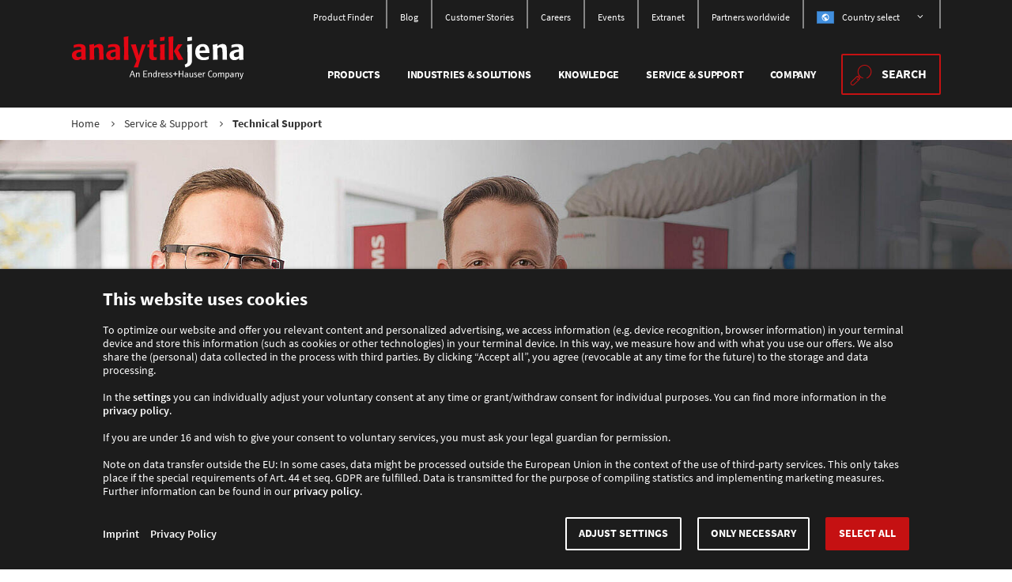

--- FILE ---
content_type: text/html; charset=utf-8
request_url: https://www.analytik-jena.com/service-support/technical-support/
body_size: 23603
content:
<!DOCTYPE html>
<html lang="en">
<head>

<meta charset="utf-8">
<!-- 
	www.mellowmessage.de

	This website is powered by TYPO3 - inspiring people to share!
	TYPO3 is a free open source Content Management Framework initially created by Kasper Skaarhoj and licensed under GNU/GPL.
	TYPO3 is copyright 1998-2026 of Kasper Skaarhoj. Extensions are copyright of their respective owners.
	Information and contribution at https://typo3.org/
-->


<link rel="icon" href="/_assets/ab7f9f03ff00ae3dfd484aafa74427b1/Images/Backend/favicon.ico" type="image/vnd.microsoft.icon">

<meta name="generator" content="TYPO3 CMS">
<meta name="description" content="Analytik Jena’s technical support network guarantees worldwide customers immediate assistance. Find an overview of our customer services on this page.">
<meta name="viewport" content="width=device-width, initial-scale=1, maximum-scale=1">
<meta name="keywords" content="technical support analytik jena, customer service analytik jena, equipment qualification analytik jena, maintenance analytik jena, service contracts analytik jena, software update analytik jena, training, support hotline analytik jena, service hotline analytik jena">
<meta name="twitter:card" content="summary">
<meta name="bizgeniusapp-key" content="MTY2NzE=">


<link rel="stylesheet" href="/typo3temp/assets/compressed/merged-48784e11b783b2ca275d5ef01cd56866.css?1768982270" media="all">


<script>
/*<![CDATA[*/
var TYPO3 = Object.assign(TYPO3 || {}, Object.fromEntries(Object.entries({"settings":{"TS":{"geoIpRedirect.":{"enabled":"1","scriptUrl":"\/geoipRedirectCheck.php","redirectUrl":"http:\/\/www.analytik-jena.com.cn\/"}}},"lang":{"validation.valueMissing.default":"Please fill out this field.","validation.valueMissing.checkbox":"This field is required.","validation.valueMissing.radio":"Please select a value.","validation.valueMissing.select-one":"Please select a value.","validation.valueMissing.select-multiple":"Please select at least one value.","validation.patternMismatch.default":"Please match the requested format.","validation.patternMismatch.email":"Please enter a valid email address.","validation.patternMismatch.url":"Please enter a URL.","validation.patternMismatch.number":"Please enter a number","validation.patternMismatch.color":"Please match the following format: #rrggbb","validation.patternMismatch.date":"Please use the YYYY-MM-DD format","validation.patternMismatch.time":"Please use the 24-hour time format. Ex. 23:00","validation.patternMismatch.month":"Please use the YYYY-MM format","validation.outOfRange.default":"Please select a value that is within the specified range.","validation.wrongLength.default":"Please enter a text that is within the specified minimum and maximum length.","vue.test_label":"This is a test label, frontend translation works!","vue.show_more":"Show more","vue.show_less":"Show less","vue.show_all":"Show all","vue.show_columns":"Show columns","vue.read_more":"Read more","vue.learn_more":"Learn more","vue.no_results":"No results found for the selected filters.","vue.filter_all_years":"All","vue.filter_all_categories":"All","vue.select_year_label":"Year","vue.select_from_label":"From","vue.select_to_label":"To","vue.show_pdf":"Open PDF","vue.download_file":"Download file","vue.telephone":"Phone","vue.mobile":"Mobile","vue.fax":"Fax","vue.close_message":"Close message","vue.content":"Content","vue.num_selected":"{0} selected","vue.file_description":"Title","vue.file_language":"Language","vue.file_info":"Info","vue.download_now":"Download now","vue.async_form_error":"\n                    Due to an error, the form could not be loaded.\n                    We apologize for this. Please try again later.\n                ","vue.cookie_settings":"Cookie settings","vue.multiselect.allSelected":"all selected","vue.multiselect.selected":"selected","vue.multiselect.all":"all","vue.search.input.placeholder":"Please enter your search query here","vue.search.submit.label":"Search","vue.finder.activeFilters.label":"Active filters","vue.finder.activeFilters.reset":"Reset all","vue.finder.noResults":"No results found for the selected filters.","vue.finder.promptInput":"Please select any option to look for matching products.","vue.finder.setFilter.label":"Apply filters and show results","vue.finder.resetFilter.label":"Reset all filters","vue.finder.filter.emptyOption":"all","vue.finder.searchFilter.label":"Search","vue.finder.languageFilter.label":"Language","vue.applications.ListMore":"Show more","vue.applications.noResults":"No results found for the selected filters.","vue.applications.setFilter.label":"Apply filters and show results","vue.applications.resetFilter.label":"Remove all","vue.contacts.header":"Find a sales partner","vue.contacts.CountryFilter.label":"Country","vue.contacts.CountryFilter.emptyOption":"Please select","vue.contacts.sales_type.1":"Regional manager","vue.contacts.sales_type.2":"Sales and service partner","vue.contacts.sales_department.1":"Chemical\u00a0Analysis","vue.contacts.sales_department.2":"Life\u00a0Science","vue.contacts.sales_department.3":"Lab\u00a0Automation","vue.contacts.sales_department.4":"BioImaging","vue.contacts.sales_department.5":"UV\/Lab products","vue.contacts.sales_department.6":"Light Sources","vue.contacts.yourContacts":"Your\u00a0contacts","vue.contacts.ListMore":"Show more","vue.contacts.noResults":"No matching contacts found.","vue.contacts.promptInput":"Please choose a country.","vue.joblist.header":"Jobfinder","vue.joblist.subheader":"Find the right job","vue.joblist.aj_jobtype.choose":"Please choose","vue.joblist.LocationFilter.label":"Country","vue.joblist.LocationFilter.emptyOption":"all","vue.joblist.JobtypeFilter.label":"Apply for","vue.joblist.JobtypeFilter.emptyOption":"select type of employment","vue.joblist.ListMore":"Show more","vue.joblist.singleResult":"Job vacancy","vue.joblist.multipleResults":"Job vacancies","vue.joblist.noResults":"No results found.","vue.joblist.setFilter.label":"Filter","vue.joblist.resetFilter.label":"Reset filter","vue.consumables.name":"Name","vue.consumables.order_number":"Order number","vue.item.necessity":"necessary to operate","vue.filterByVariations":"Filter by variations","vue.filterByFamilies":"Filter by family","vue.searchAccessories":"Search accessories","vue.productSearchPlaceholder":"type your query here \u2026","vue.chat.open":"Open chat","vue.chat.text":"\n                    In order to use our chat, we need your consent. Further information can be found in our <a href='{0}' target=\"_blank\">privacy policy<\/a>.\n                    After confirmation, the chat is available after a short moment.\n                ","vue.chat.confirm":"Allow chat","vue.autocomplete.selected":"selected","vue.autocomplete.all":"all","vue.autocomplete.placeholder":"Type to search","vue.badge.new":"NEW","vue.registration":"Register now","vue.type.webinar":"Web Seminars","vue.type.news":"News","vue.type.whitepaper":"Whitepaper","vue.type.post":"Blog","vue.type.ebook":"E-book","vue.knowledge.noResults":"No results found for the selected filters."}}).filter((entry) => !['__proto__', 'prototype', 'constructor'].includes(entry[0]))));
/*]]>*/
</script>

<script>
/*<![CDATA[*/
/*TS_inlineJS*/
/*! For license information please see head.js.LICENSE.txt */
(()=>{var e,t,n={2429:()=>{const e=document.documentElement.classList;e.add("ontouchstart"in window?"touchevents":"no-touchevents");const t=document.createElement("div"),n=t.style;n.position="absolute",n.width="100px",n.height="100px",n.overflow="scroll",n.visibility="hidden",document.documentElement.appendChild(t),t.offsetWidth===t.clientWidth?e.add("hiddenscroll"):e.add("no-hiddenscroll");const r=":root { --mm-scrollbar-width:"+(t.offsetWidth-t.clientWidth)+"px; }",o=document.head,s=document.createElement("style");o.appendChild(s),s.appendChild(document.createTextNode(r)),document.documentElement.removeChild(t)},3367:(e,t,n)=>{"use strict";n.d(t,{A:()=>f});var r=n(6604);const o="ajCookieConsent",s=function(e){if(e&&"string"==typeof e)try{return JSON.parse(e)}catch(e){throw new Error(e)}return null}((0,r.Ri)(o))||{version:null},a=function(){return"5"===s.version},c=function(e){const t=parseInt(s[e],10);return a()&&1===t},i=function(e){const t=e.dataset.consentCategory;t&&c(t)&&function(e){const t=document.createElement("script");t.async=!0,e.src?t.src=e.src:e.text&&(t.text=e.text),e.parentNode.replaceChild(t,e)}(e)},l=function(){[].forEach.call(document.querySelectorAll("script[data-consent-category]"),i)};let d=[];const u=function(){l(),d=d.filter((function(e){return!c(e.category)||(e.func(),!1)}))};l(),document.addEventListener("DOMContentLoaded",u);const f=window.CookieConsent={valid:a,update:u,insertHTML:function(e,t,n){const r=function(){const n=document.createElement("div");t=function(e){return"string"==typeof e?document.querySelector(e):e}(t)||document.body,n.innerHTML=e,t.appendChild(n.children[0])};a()?c(n)&&r():d.push({category:n,func:r})},get:function(e){return c(e)},set:function(e,t){t=!0===t?1:parseInt(t,10),s[e]="necessary"===e||1===t?1:0},store:function(){var e,t;(e=s).version="5",e.ts=(new Date).toISOString(),(0,r.TV)(o,JSON.stringify(e),365),t=e,document.dispatchEvent(new CustomEvent("updateConsentData",{bubbles:!1,detail:t}))}}},3420:(e,t,n)=>{"use strict";n.d(t,{E:()=>c,I:()=>a});let r=null;function o(e,t){return Object.keys(t).forEach((n=>{"string"!=typeof t[n]&&e[n]?e[n]=o(e[n],t[n]):e[n]=t[n]})),e}function s(e){return e?Object.keys(e).reduce(((t,n)=>o(t,function(e,t){return e.split(".").reverse().reduce(((e,n)=>({[n]:e||t})),null)}(n,e[n]))),{}):null}function a(){return r||(r=TYPO3&&TYPO3.lang?s(TYPO3.lang):{}),r}function c(e){if("string"==typeof e&&TYPO3?.settings?.TS){const t=function(e,t){return t.split(".").reduce(((e,t)=>e&&(e[t]||e[`${t}.`])),e)}(TYPO3?.settings?.TS,e);if("1"===t)return!0;if("0"===t)return!1;if(t)return t}return null}},3542:()=>{!function(){"use strict";var e=(e,t)=>{const n=e=>{for(let t=0,{length:n}=e;t<n;t++)r(e[t])},r=({target:e,attributeName:t,oldValue:n})=>{e.attributeChangedCallback(t,n,e.getAttribute(t))};return(o,s)=>{const{observedAttributes:a}=o.constructor;return a&&e(s).then((()=>{new t(n).observe(o,{attributes:!0,attributeOldValue:!0,attributeFilter:a});for(let e=0,{length:t}=a;e<t;e++)o.hasAttribute(a[e])&&r({target:o,attributeName:a[e],oldValue:null})})),o}};const t=!0,n=!1,r="querySelectorAll",o="querySelectorAll",{document:s,Element:a,MutationObserver:c,Set:i,WeakMap:l}=self,d=e=>o in e,{filter:u}=[];var f=e=>{const f=new l,p=(t,n)=>{let r;if(n)for(let o,s=(e=>e.matches||e.webkitMatchesSelector||e.msMatchesSelector)(t),a=0,{length:c}=m;a<c;a++)s.call(t,o=m[a])&&(f.has(t)||f.set(t,new i),r=f.get(t),r.has(o)||(r.add(o),e.handle(t,n,o)));else f.has(t)&&(r=f.get(t),f.delete(t),r.forEach((r=>{e.handle(t,n,r)})))},h=(e,t=!0)=>{for(let n=0,{length:r}=e;n<r;n++)p(e[n],t)},{query:m}=e,g=e.root||s,b=((e,o=document,s=MutationObserver,a=["*"])=>{const c=(n,o,s,a,i,l)=>{for(const d of n)(l||r in d)&&(i?s.has(d)||(s.add(d),a.delete(d),e(d,i)):a.has(d)||(a.add(d),s.delete(d),e(d,i)),l||c(d[r](o),o,s,a,i,t))},i=new s((e=>{if(a.length){const r=a.join(","),o=new Set,s=new Set;for(const{addedNodes:a,removedNodes:i}of e)c(i,r,o,s,n,n),c(a,r,o,s,t,n)}})),{observe:l}=i;return(i.observe=e=>l.call(i,e,{subtree:t,childList:t}))(o),i})(p,g,c,m),{attachShadow:y}=a.prototype;return y&&(a.prototype.attachShadow=function(e){const t=y.call(this,e);return b.observe(t),t}),m.length&&h(g[o](m)),{drop:e=>{for(let t=0,{length:n}=e;t<n;t++)f.delete(e[t])},flush:()=>{const e=b.takeRecords();for(let t=0,{length:n}=e;t<n;t++)h(u.call(e[t].removedNodes,d),!1),h(u.call(e[t].addedNodes,d),!0)},observer:b,parse:h}};const{document:p,Map:h,MutationObserver:m,Object:g,Set:b,WeakMap:y,Element:w,HTMLElement:v,Node:E,Error:C,TypeError:O,Reflect:S}=self,{defineProperty:k,keys:T,getOwnPropertyNames:N,setPrototypeOf:L}=g;let _=!self.customElements;const x=e=>{const t=T(e),n=[],r=new b,{length:o}=t;for(let s=0;s<o;s++){n[s]=e[t[s]];try{delete e[t[s]]}catch(e){r.add(s)}}return()=>{for(let s=0;s<o;s++)r.has(s)||(e[t[s]]=n[s])}};if(_){const{createElement:A}=p,M=new h,P=new h,j=new h,D=new h,I=[],q=(e,t,n)=>{const r=j.get(n);if(t&&!r.isPrototypeOf(e)){const t=x(e);$=L(e,r);try{new r.constructor}finally{$=null,t()}}const o=(t?"":"dis")+"connectedCallback";o in r&&e[o]()},{parse:R}=f({query:I,handle:q});let $=null;const H=e=>{if(!P.has(e)){let t,n=new Promise((e=>{t=e}));P.set(e,{$:n,_:t})}return P.get(e).$},U=e(H,m);function V(){const{constructor:e}=this;if(!M.has(e))throw new O("Illegal constructor");const t=M.get(e);if($)return U($,t);const n=A.call(p,t);return U(L(n,e.prototype),t)}self.customElements={define:(e,t)=>{if(D.has(e))throw new C(`the name "${e}" has already been used with this registry`);M.set(t,e),j.set(e,t.prototype),D.set(e,t),I.push(e),H(e).then((()=>{R(p.querySelectorAll(e))})),P.get(e)._(t)},get:e=>D.get(e),whenDefined:H},k(V.prototype=v.prototype,"constructor",{value:V}),self.HTMLElement=V,p.createElement=function(e,t){const n=t&&t.is,r=n?D.get(n):D.get(e);return r?new r:A.call(p,e)},"isConnected"in E.prototype||k(E.prototype,"isConnected",{configurable:!0,get(){return!(this.ownerDocument.compareDocumentPosition(this)&this.DOCUMENT_POSITION_DISCONNECTED)}})}else if(_=!self.customElements.get("extends-br"),_)try{function W(){return self.Reflect.construct(HTMLBRElement,[],W)}W.prototype=HTMLLIElement.prototype;const F="extends-br";self.customElements.define("extends-br",W,{extends:"br"}),_=p.createElement("br",{is:F}).outerHTML.indexOf(F)<0;const{get:Y,whenDefined:B}=self.customElements;self.customElements.whenDefined=function(e){return B.call(this,e).then((t=>t||Y.call(this,e)))}}catch(z){}if(_){const J=self.customElements,{createElement:G}=p,{define:K,get:Q,upgrade:X}=J,{construct:Z}=S||{construct(e){return e.call(this)}},ee=new y,te=new b,ne=new h,re=new h,oe=new h,se=new h,ae=[],ce=[],ie=e=>se.get(e)||Q.call(J,e),le=(e,t,n)=>{const r=oe.get(n);if(t&&!r.isPrototypeOf(e)){const t=x(e);me=L(e,r);try{new r.constructor}finally{me=null,t()}}const o=(t?"":"dis")+"connectedCallback";o in r&&e[o]()},{parse:de}=f({query:ce,handle:le}),{parse:ue}=f({query:ae,handle(e,t){ee.has(e)&&(t?te.add(e):te.delete(e),ce.length&&ge.call(ce,e))}}),{attachShadow:fe}=w.prototype;fe&&(w.prototype.attachShadow=function(e){const t=fe.call(this,e);return ee.set(this,t),t});const pe=e=>{if(!re.has(e)){let t,n=new Promise((e=>{t=e}));re.set(e,{$:n,_:t})}return re.get(e).$},he=e(pe,m);let me=null;function ge(e){const t=ee.get(e);de(t.querySelectorAll(this),e.isConnected)}N(self).filter((e=>/^HTML.*Element$/.test(e))).forEach((e=>{const t=self[e];function n(){const{constructor:e}=this;if(!ne.has(e))throw new O("Illegal constructor");const{is:n,tag:r}=ne.get(e);if(n){if(me)return he(me,n);const t=G.call(p,r);return t.setAttribute("is",n),he(L(t,e.prototype),n)}return Z.call(this,t,[],e)}L(n,t),k(n.prototype=t.prototype,"constructor",{value:n}),k(self,e,{value:n})})),p.createElement=function(e,t){const n=t&&t.is;if(n){const t=se.get(n);if(t&&ne.get(t).tag===e)return new t}const r=G.call(p,e);return n&&r.setAttribute("is",n),r},J.get=ie,J.whenDefined=pe,J.upgrade=function(e){const t=e.getAttribute("is");if(t){const n=se.get(t);if(n)return void he(L(e,n.prototype),t)}X.call(J,e)},J.define=function(e,t,n){if(ie(e))throw new C(`'${e}' has already been defined as a custom element`);let r;const o=n&&n.extends;ne.set(t,o?{is:e,tag:o}:{is:"",tag:e}),o?(r=`${o}[is="${e}"]`,oe.set(r,t.prototype),se.set(e,t),ce.push(r)):(K.apply(J,arguments),ae.push(r=e)),pe(e).then((()=>{o?(de(p.querySelectorAll(r)),te.forEach(ge,[r])):ue(p.querySelectorAll(r))})),re.get(e)._(t)}}}()},6604:(e,t,n)=>{"use strict";function r(e){const t=(" "+document.cookie).split(" "+encodeURIComponent(e)+"=");return t.length<2?null:decodeURIComponent(t.pop().split(";").shift())}function o(e,t,n,r,o="/",s="lax"){"number"==typeof n&&(n=new Date(Date.now()+864e5*n)),document.cookie=encodeURIComponent(e)+"="+encodeURIComponent(t)+(n?";expires="+n.toUTCString():"")+";path="+o+(r?";domain="+r:"")+";secure;samesite="+s}n.d(t,{Ri:()=>r,TV:()=>o})}},r={};function o(e){var t=r[e];if(void 0!==t)return t.exports;var s=r[e]={exports:{}};return n[e].call(s.exports,s,s.exports,o),s.exports}o.m=n,e=[],o.O=(t,n,r,s)=>{if(!n){var a=1/0;for(d=0;d<e.length;d++){for(var[n,r,s]=e[d],c=!0,i=0;i<n.length;i++)(!1&s||a>=s)&&Object.keys(o.O).every((e=>o.O[e](n[i])))?n.splice(i--,1):(c=!1,s<a&&(a=s));if(c){e.splice(d--,1);var l=r();void 0!==l&&(t=l)}}return t}s=s||0;for(var d=e.length;d>0&&e[d-1][2]>s;d--)e[d]=e[d-1];e[d]=[n,r,s]},o.n=e=>{var t=e&&e.__esModule?()=>e.default:()=>e;return o.d(t,{a:t}),t},o.d=(e,t)=>{for(var n in t)o.o(t,n)&&!o.o(e,n)&&Object.defineProperty(e,n,{enumerable:!0,get:t[n]})},o.f={},o.e=e=>Promise.all(Object.keys(o.f).reduce(((t,n)=>(o.f[n](e,t),t)),[])),o.u=e=>"js/"+({87:"jobs",88:"player",179:"components",187:"search",224:"finder-pages",268:"events",364:"finder-products",454:"applications",463:"videos",705:"knowledge",813:"finder-files",897:"carousel",912:"contacts",946:"news",964:"product"}[e]||e)+"-"+{87:"1ce042a654a028136970",88:"71c7d75fc5947b594b46",179:"d3c4ceb89dcfc13a70cc",187:"27c81f64a9887181df0c",224:"d721caa206927ce786d7",268:"1e348dc4e0b53035b315",364:"3a1ab5d8ff4c54773292",454:"03715c237bbd2c29a218",463:"724b4019afaacd757e58",580:"4eefb9ebd8bb2cf2c9c3",673:"35bda41f2f9b2881fbdb",705:"66c84622edd5272477fb",813:"7986086c5191f36c4eb9",897:"2dbcb2fc0221cc0a6de0",912:"935c8a0444231a6d2306",946:"cb3dfa3a13e3b7ff5f53",964:"f9c5c7f7ff4a562bdf33"}[e]+".js",o.miniCssF=e=>"css/"+{179:"components",187:"search",224:"finder-pages",364:"finder-products",454:"applications",463:"videos",705:"knowledge",813:"finder-files",897:"carousel"}[e]+"-"+{179:"2a5d1dd958c5ebfed8b5",187:"518cf7dc8d7c23cae38e",224:"4888fd733084aa045fde",364:"4888fd733084aa045fde",454:"4888fd733084aa045fde",463:"c4d18a6346eaa3e2e5a3",705:"212d8d12469983656dee",813:"4888fd733084aa045fde",897:"ab08bf276c5ff25852d9"}[e]+".css",o.g=function(){if("object"==typeof globalThis)return globalThis;try{return this||new Function("return this")()}catch(e){if("object"==typeof window)return window}}(),o.o=(e,t)=>Object.prototype.hasOwnProperty.call(e,t),t={},o.l=(e,n,r,s)=>{if(t[e])t[e].push(n);else{var a,c;if(void 0!==r)for(var i=document.getElementsByTagName("script"),l=0;l<i.length;l++){var d=i[l];if(d.getAttribute("src")==e){a=d;break}}a||(c=!0,(a=document.createElement("script")).charset="utf-8",a.timeout=120,o.nc&&a.setAttribute("nonce",o.nc),a.src=e),t[e]=[n];var u=(n,r)=>{a.onerror=a.onload=null,clearTimeout(f);var o=t[e];if(delete t[e],a.parentNode&&a.parentNode.removeChild(a),o&&o.forEach((e=>e(r))),n)return n(r)},f=setTimeout(u.bind(null,void 0,{type:"timeout",target:a}),12e4);a.onerror=u.bind(null,a.onerror),a.onload=u.bind(null,a.onload),c&&document.head.appendChild(a)}},o.r=e=>{"undefined"!=typeof Symbol&&Symbol.toStringTag&&Object.defineProperty(e,Symbol.toStringTag,{value:"Module"}),Object.defineProperty(e,"__esModule",{value:!0})},o.p="/dist/",(()=>{if("undefined"!=typeof document){var e={577:0};o.f.miniCss=(t,n)=>{e[t]?n.push(e[t]):0!==e[t]&&{179:1,187:1,224:1,364:1,454:1,463:1,705:1,813:1,897:1}[t]&&n.push(e[t]=(e=>new Promise(((t,n)=>{var r=o.miniCssF(e),s=o.p+r;if(((e,t)=>{for(var n=document.getElementsByTagName("link"),r=0;r<n.length;r++){var o=(a=n[r]).getAttribute("data-href")||a.getAttribute("href");if("stylesheet"===a.rel&&(o===e||o===t))return a}var s=document.getElementsByTagName("style");for(r=0;r<s.length;r++){var a;if((o=(a=s[r]).getAttribute("data-href"))===e||o===t)return a}})(r,s))return t();((e,t,n,r,o)=>{var s=document.createElement("link");s.rel="stylesheet",s.type="text/css",s.onerror=s.onload=n=>{if(s.onerror=s.onload=null,"load"===n.type)r();else{var a=n&&n.type,c=n&&n.target&&n.target.href||t,i=new Error("Loading CSS chunk "+e+" failed.\n("+a+": "+c+")");i.name="ChunkLoadError",i.code="CSS_CHUNK_LOAD_FAILED",i.type=a,i.request=c,s.parentNode&&s.parentNode.removeChild(s),o(i)}},s.href=t,document.head.appendChild(s)})(e,s,0,t,n)})))(t).then((()=>{e[t]=0}),(n=>{throw delete e[t],n})))}}})(),(()=>{var e={577:0};o.f.j=(t,n)=>{var r=o.o(e,t)?e[t]:void 0;if(0!==r)if(r)n.push(r[2]);else{var s=new Promise(((n,o)=>r=e[t]=[n,o]));n.push(r[2]=s);var a=o.p+o.u(t),c=new Error;o.l(a,(n=>{if(o.o(e,t)&&(0!==(r=e[t])&&(e[t]=void 0),r)){var s=n&&("load"===n.type?"missing":n.type),a=n&&n.target&&n.target.src;c.message="Loading chunk "+t+" failed.\n("+s+": "+a+")",c.name="ChunkLoadError",c.type=s,c.request=a,r[1](c)}}),"chunk-"+t,t)}},o.O.j=t=>0===e[t];var t=(t,n)=>{var r,s,[a,c,i]=n,l=0;if(a.some((t=>0!==e[t]))){for(r in c)o.o(c,r)&&(o.m[r]=c[r]);if(i)var d=i(o)}for(t&&t(n);l<a.length;l++)s=a[l],o.o(e,s)&&e[s]&&e[s][0](),e[s]=0;return o.O(d)},n=self.webpackChunk=self.webpackChunk||[];n.forEach(t.bind(null,0)),n.push=t.bind(null,n.push.bind(n))})();var s={};(()=>{"use strict";o(3542);var e=o(3420),t=o(6604);const n="ajGeoIp",{enabled:r,scriptUrl:s,redirectUrl:a}=(0,e.E)("geoIpRedirect")||{};if(r&&s&&a){function d(){window.location=a}async function u(){const e=await fetch(s);return e.ok?await e.text():null}const f=(0,t.Ri)(n);"1"===f?d():"0"!==f&&u().then((e=>{"0"!==e&&"1"!==e||((0,t.TV)(n,e),"1"===e&&d())}))}o(2429);var c=o(3367);function i(e){return c.A.get(e)?"granted":"denied"}function l(e){!function(){window.dataLayer.push(arguments)}("consent",e,{ad_storage:i("marketing"),analytics_storage:i("statistics"),ad_user_data:i("marketing"),ad_personalization:i("marketing"),personalization_storage:"denied",functionality_storage:"denied",security_storage:"denied",wait_for_update:500})}window.dataLayer=window.dataLayer||[],l("default"),document.addEventListener("updateConsentData",(()=>{l("update")}))})(),s=o.O(s)})();

/*]]>*/
</script>

<title>Technical Support &#45; Analytik Jena</title><link rel="apple-touch-icon" sizes="180x180" href="/_assets/ab7f9f03ff00ae3dfd484aafa74427b1/Images/aj-icon-180x180.png"><meta name="msapplication-square70x70logo" content="/_assets/ab7f9f03ff00ae3dfd484aafa74427b1/Images/aj-icon-70x70.png"><meta name="msapplication-square150x150logo" content="/_assets/ab7f9f03ff00ae3dfd484aafa74427b1/Images/aj-icon-150x150.png"><meta name="msapplication-square310x310logo" content="/_assets/ab7f9f03ff00ae3dfd484aafa74427b1/Images/aj-icon-310x310.png"><meta name="msapplication-wide310x150logo" content="/_assets/ab7f9f03ff00ae3dfd484aafa74427b1/Images/aj-icon-310x150.png"><meta name="msapplication-TileColor" content="#FFFFFF">        <!-- Google Tag Manager -->
        <script data-consent-category="statistics" type="text/plain">(function(w,d,s,l,i){w[l]=w[l]||[];w[l].push({'gtm.start':
        new Date().getTime(),event:'gtm.js'});var f=d.getElementsByTagName(s)[0],
        j=d.createElement(s),dl=l!='dataLayer'?'&l='+l:'';j.async=true;j.src=
        'https://www.googletagmanager.com/gtm.js?id='+i+dl;f.parentNode.insertBefore(j,f);
        })(window,document,'script','dataLayer','GTM-NPPHRR2');</script>
        <!-- End Google Tag Manager -->            <!-- Matomo Tag Manager -->
            <script data-consent-category="necessary" type="text/plain">
                var _mtm = _mtm || [];
                _mtm.push({'mtm.startTime': (new Date().getTime()), 'event': 'mtm.Start'});
                var d=document, g=d.createElement('script'), s=d.getElementsByTagName('script')[0];
                g.type='text/javascript'; g.async=true; g.defer=true; g.src='//analytics.analytik-jena.com/js/container_ztGJGm9a.js';
                s.parentNode.insertBefore(g,s);
            </script>
            <!-- End Matomo Tag Manager --><meta property="og:locale" content="en" /><meta property="og:type" content="website" /><meta property="og:title" content="Technical Support" /><meta property="og:description" content="Analytik Jena’s technical support network guarantees worldwide customers immediate assistance. Find an overview of our customer services on this page." /><meta property="site_name" content="Analytik Jena" /><meta property="og:url" content="" /><meta property="og:image" content="https://www.analytik-jena.com/fileadmin/content/general_content/Image/s2155_0252_web.jpg" /><meta property="og:secure_url" content="https://www.analytik-jena.com/fileadmin/content/general_content/Image/s2155_0252_web.jpg" /><meta property="twitter:card" content="summary" /><meta property="twitter:site" content="@AnalytikJena_" /><meta property="twitter:title" content="Technical Support" /><meta property="twitter:description" content="Analytik Jena’s technical support network guarantees worldwide customers immediate assistance. Find an overview of our customer services on this page." /><meta property="twitter:image" content="https://www.analytik-jena.com/fileadmin/content/general_content/Image/s2155_0252_web.jpg" /><link rel="preload" href="/_assets/ab7f9f03ff00ae3dfd484aafa74427b1/Fonts/SourceSansPro/source-sans-pro-v13-latin-regular.woff2" as="font" type="font/woff2" crossorigin><link rel="preload" href="/_assets/ab7f9f03ff00ae3dfd484aafa74427b1/Fonts/SourceSansPro/source-sans-pro-v13-latin-600.woff2" as="font" type="font/woff2" crossorigin><link rel="preload" href="/_assets/ab7f9f03ff00ae3dfd484aafa74427b1/Fonts/SourceSansPro/source-sans-pro-v13-latin-700.woff2" as="font" type="font/woff2" crossorigin>
<link rel="canonical" href="https://www.analytik-jena.com/service-support/technical-support/"/>

<link rel="alternate" hreflang="en" href="https://www.analytik-jena.com/service-support/technical-support/"/>
<link rel="alternate" hreflang="en-US" href="https://www.analytik-jena.us/service-support/technical-support/"/>
<link rel="alternate" hreflang="de" href="https://www.analytik-jena.de/service-support/technischer-support/"/>
<link rel="alternate" hreflang="en-IN" href="https://www.analytik-jena.in/service-support/technical-support/"/>
<link rel="alternate" hreflang="zh-CN" href="https://aj-mm.de/service-support/technical-support/"/>
<link rel="alternate" hreflang="x-default" href="https://www.analytik-jena.com/service-support/technical-support/"/>
</head>
<body id="top">



<header class="page-header bg-1" data-toggle-group="menu">
    <div class="page-header__content container">

        <a class="page-header__logo" href="/">
            <img alt="Analytik Jena Logo" src="/_assets/ab7f9f03ff00ae3dfd484aafa74427b1/Images/analytik-jena-logo_v3.svg" width="496" height="137" />
        </a>

        <div class="page-header__menus d-flex flex-lg-column align-items-lg-end">
            
                
<nav class="page-header__meta nav-meta d-none d-lg-flex ">
    <ul class="nav-meta__list nav-meta__list--lvl-1">
        
            
                    <li class="nav-meta__item nav-meta__item--lvl-1">
                        <a href="/knowledge/standards-norms-productfinder/" class="nav-meta__link nav-meta__link--lvl-1">
                            Product Finder
                        </a>
                    </li>
                
        
            
                    <li class="nav-meta__item nav-meta__item--lvl-1">
                        <a href="/knowledge/blog/posts/" class="nav-meta__link nav-meta__link--lvl-1">
                            Blog
                        </a>
                    </li>
                
        
            
                    <li class="nav-meta__item nav-meta__item--lvl-1">
                        <a href="/company/customers/" class="nav-meta__link nav-meta__link--lvl-1">
                            Customer Stories
                        </a>
                    </li>
                
        
            
                    <li class="nav-meta__item nav-meta__item--lvl-1">
                        <a href="/company/careers/" class="nav-meta__link nav-meta__link--lvl-1">
                            Careers
                        </a>
                    </li>
                
        
            
                    <li class="nav-meta__item nav-meta__item--lvl-1">
                        <a href="/company/events/" class="nav-meta__link nav-meta__link--lvl-1">
                            Events
                        </a>
                    </li>
                
        
            
                    <li class="nav-meta__item nav-meta__item--lvl-1">
                        <a href="https://extranet.analytik-jena.com" class="nav-meta__link nav-meta__link--lvl-1" target="_blank">
                            Extranet
                        </a>
                    </li>
                
        
            
                    <li class="nav-meta__item nav-meta__item--lvl-1">
                        <a href="/company/partners/" class="nav-meta__link nav-meta__link--lvl-1">
                            Partners worldwide
                        </a>
                    </li>
                
        
        
            
    
    
    
    
    
    
    
    
        
            
                
            
            
            
            
        
    
        
            
            
                
            
            
            
        
    
        
            
            
            
                
            
            
        
    
        
            
            
            
            
                
            
        
    
        
            
            
            
            
        
    
    
            <li class="nav-lang nav-meta__item nav-meta__item--lvl-1 nav-meta__item--sub" data-dropdown>
                <span class="nav-meta__link nav-meta__link--lvl-1 icon-angle-down" data-toggle="nav-meta__item" aria-expanded="false">
                    <i class="icon-flag-global"></i>
                    Country select
                </span>
                <ul class="nav-meta__list nav-meta__list--lvl-2">
                    
    
        <li class="nav-meta__item nav-meta__item--lvl-2">
            
                    
                
        </li>
    
        <li class="nav-meta__item nav-meta__item--lvl-2">
            
                    
                        
                                <a href="https://www.analytik-jena.de/service-support/technischer-support/" class="nav-meta__link nav-meta__link--lvl-2 icon-flag-de">Germany</a>
                            
                    

                
        </li>
    
        <li class="nav-meta__item nav-meta__item--lvl-2">
            
                    
                        
                                <a href="https://www.analytik-jena.us/service-support/technical-support/" class="nav-meta__link nav-meta__link--lvl-2 icon-flag-us">United States</a>
                            
                    

                
        </li>
    
        <li class="nav-meta__item nav-meta__item--lvl-2">
            
                    <a href="https://www.analytik-jena.fr/" class="nav-meta__link nav-meta__link--lvl-2 icon-flag-fr" target="_blank">
                        France
                    </a>
                
        </li>
    
        <li class="nav-meta__item nav-meta__item--lvl-2">
            
                    <a href="https://www.analytik-jena.ru/" class="nav-meta__link nav-meta__link--lvl-2 icon-flag-ru" target="_blank">
                        Russia
                    </a>
                
        </li>
    
        <li class="nav-meta__item nav-meta__item--lvl-2">
            
                    
                        
                                <a href="https://www.analytik-jena.in/service-support/technical-support/" class="nav-meta__link nav-meta__link--lvl-2 icon-flag-in">India</a>
                            
                    
                
        </li>
    
        <li class="nav-meta__item nav-meta__item--lvl-2">
            
                    <a href="https://www.analytik-jena.co.jp/" class="nav-meta__link nav-meta__link--lvl-2 icon-flag-jp" target="_blank">
                        Japan
                    </a>
                
        </li>
    
        <li class="nav-meta__item nav-meta__item--lvl-2">
            
                    <a href="https://www.analytik-jena.kr/" class="nav-meta__link nav-meta__link--lvl-2 icon-flag-kr" target="_blank">
                        Korea
                    </a>
                
        </li>
    
        <li class="nav-meta__item nav-meta__item--lvl-2">
            
                    <a href="http://www.analytik-jena.com.cn/" class="nav-meta__link nav-meta__link--lvl-2 icon-flag-cn" target="_blank">
                        China
                    </a>
                
        </li>
    

                </ul>
            </li>
        

        
    </ul>
    </nav>

            
            <div class="d-flex flex-lg-row-reverse">
                
                    <div class="page-header__search menu">
                        <button class="menu__toggle btn icon-aj-search" title="Search" data-toggle="menu">
                            <span class="d-none d-xl-inline">Search</span>
                        </button>
                        <div class="menu__content bg-3">
                            

<div class="search-overlay">
    <div class="container pt-4">

        <div class="search-overlay__box">
            <p class="h3 text-center">
                What are you looking for?
            </p>

            <button class="search-overlay__close icon-cancel d-none d-lg-block" data-toggle="menu">
                Close
            </button>

            
            <mm-vue-root class="search-overlay__form"
                         lazy
                         component="SolrSearchBox"
                         props="eyJzZWFyY2hVcmwiOiJcL3NwZWNpYWwtcGFnZXNcL3NlYXJjaFwvIn0="></mm-vue-root>
        </div>
    </div>

    
        <div class="page-teaser page-teaser--50 pt-1 pb-5">
            <div class="page-teaser__content container">
                <div class="page-teaser__col">
                    <a href="/knowledge/applications/" class="teaser teaser--overlay">
                        
                            <mm-lazy-element class="teaser__img lazy-element">
                                <noscript>
                                    <picture>
                                        <source media="(min-width: 1600px)" srcset="/fileadmin/_processed_/1/f/csm_FocusApplication_Header_Website_2048x878_1_920a39b83b.jpg" />
                                        <source media="(min-width: 992px)" srcset="/fileadmin/_processed_/1/f/csm_FocusApplication_Header_Website_2048x878_1_bb4454f89c.jpg" />
                                        <source media="(min-width: 768px)" srcset="/fileadmin/_processed_/1/f/csm_FocusApplication_Header_Website_2048x878_1_2bce1ecb8c.jpg" />
                                        <source media="(min-width: 576px)" srcset="/fileadmin/_processed_/9/6/csm_FocusApplication_Header_Website_2048x878_1.jpg_eb24e0c7f5.jpg" />
                                        <img src="/fileadmin/_processed_/1/f/csm_FocusApplication_Header_Website_2048x878_1_c83d26ed5f.jpg" srcset="/fileadmin/_processed_/1/f/csm_FocusApplication_Header_Website_2048x878_1_c83d26ed5f.jpg 360w, /fileadmin/_processed_/1/f/csm_FocusApplication_Header_Website_2048x878_1_3903e6d3ed.jpg 576w" sizes="100vw" alt="" width="2048" height="878" />
                                    </picture>
                                </noscript>
                            </mm-lazy-element>
                        
                        <div class="teaser__text text-center color-3">
                            <button class="teaser__cta btn btn--icon-right btn--primary icon-angle-right">
                                Application Finder
                            </button>
                        </div>
                    </a>
                </div>
                <div class="page-teaser__col">
                    <a href="/knowledge/standards-norms-productfinder/" class="teaser teaser--overlay">
                        
                            <mm-lazy-element class="teaser__img lazy-element">
                                <noscript>
                                    <picture>
                                        <source media="(min-width: 1600px)" srcset="/fileadmin/_processed_/2/b/csm_lab-benches-devices_e11ccebf69.jpg" />
                                        <source media="(min-width: 992px)" srcset="/fileadmin/content/general_content/lab-benches-devices.jpg" />
                                        <source media="(min-width: 768px)" srcset="/fileadmin/_processed_/2/b/csm_lab-benches-devices_7de5d2b82c.jpg" />
                                        <source media="(min-width: 576px)" srcset="/fileadmin/_processed_/2/b/csm_lab-benches-devices_eaae51b595.jpg" />
                                        <img src="/fileadmin/_processed_/2/b/csm_lab-benches-devices_700e8859a0.jpg" srcset="/fileadmin/_processed_/2/b/csm_lab-benches-devices_700e8859a0.jpg 360w, /fileadmin/_processed_/2/b/csm_lab-benches-devices_4c085b46b8.jpg 576w" sizes="100vw" alt="Chemical Analysis Lab Environment" title="Chemical Analysis Lab Environment" width="2048" height="1529" />
                                    </picture>
                                </noscript>
                            </mm-lazy-element>
                        
                        <div class="teaser__text text-center color-3">
                            <button class="teaser__cta btn btn--icon-right btn--primary icon-angle-right">
                                Product Finder
                            </button>
                        </div>
                    </a>
                </div>
            </div>
        </div>
    
</div>
                        </div>
                    </div>
                
                
                    <div class="page-header__main menu">
                        
<button class="menu-icon btn caps text-small menu__toggle d-lg-none" data-toggle="menu">
    <span class="hamburger">
        <span class="hamburger-box">
            <span class="hamburger-inner"></span>
        </span>
    </span>
    Menu
</button>
                        <div class="menu__content bg-3">
                            

    <nav id="nav-main" class="nav-main">

        <ul class="nav-main__list nav-main__list--lvl-1" data-lvl="1">

            
                
                        
                        
                    
                <li class="nav-main__item nav-main__item--lvl-1 nav-main__item--products sub">
                    
                            <a href="/products/" class="nav-main__link nav-main__link--lvl-1 icon-angle-right d-lg-none" data-target-lvl="2">Products</a>
                            <span class="nav-main__link nav-main__link--lvl-1 js-link d-none d-lg-block">Products</span>
                            <div class="nav-main__sub nav-main__sub--float">
                                <div class="container pos-rel d-none d-lg-block">
                                    <button class="nav-main__close btn btn--primary icon-cancel"><span class="sr-only">Close</span></button>
                                </div>
                                

<ul class="nav-main__list nav-main__list--lvl-2 container" data-lvl="2">

    
        <li class="nav-main__item nav-main__item--lvl-2 d-lg-none">
        <span class="nav-main__link nav-main__link--lvl-2 nav-main__link--up icon-angle-left color-2" data-target-lvl="1">
            Back
        </span>
        </li>
    

    
        <li class="nav-main__item nav-main__item--lvl-2 d-lg-none">
            
                    <a href="/products/" class="nav-main__link nav-main__link--lvl-2 nav-main__link--current">Products</a>
                
        </li>
    

    
        
                <li class="nav-main__item nav-main__item--lvl-2 sub">
                    <a href="/products/chemical-analysis/" class="nav-main__link nav-main__link--lvl-2 icon-angle-right" data-target-lvl="3">
                    Chemical Analysis
                    

                    </a>
                    
                        

<ul class="nav-main__list nav-main__list--lvl-3" data-lvl="3">

    
        <li class="nav-main__item nav-main__item--lvl-3 d-lg-none">
        <span class="nav-main__link nav-main__link--lvl-3 nav-main__link--up icon-angle-left color-2" data-target-lvl="2">
            Back
        </span>
        </li>
    

    
        <li class="nav-main__item nav-main__item--lvl-3 d-lg-none">
            
                    <a href="/products/chemical-analysis/" class="nav-main__link nav-main__link--lvl-3 nav-main__link--current">Chemical Analysis</a>
                
        </li>
    

    
        
                <li class="nav-main__item nav-main__item--lvl-3 sub">
                    <a href="/products/chemical-analysis/combustion-elemental-analysis/" class="nav-main__link nav-main__link--lvl-3 icon-angle-right" data-target-lvl="4">
                    Combustion Elemental Analysis
                    

                    </a>
                    
                        

<ul class="nav-main__list nav-main__list--lvl-4" data-lvl="4">

    
        <li class="nav-main__item nav-main__item--lvl-4 d-lg-none">
        <span class="nav-main__link nav-main__link--lvl-4 nav-main__link--up icon-angle-left color-2" data-target-lvl="3">
            Back
        </span>
        </li>
    

    
        <li class="nav-main__item nav-main__item--lvl-4 d-lg-none">
            
                    <a href="/products/chemical-analysis/combustion-elemental-analysis/" class="nav-main__link nav-main__link--lvl-4 nav-main__link--current">Combustion Elemental Analysis</a>
                
        </li>
    

    
        
                <li class="nav-main__item nav-main__item--lvl-4">
                    <a href="/products/chemical-analysis/combustion-elemental-analysis/aox/" class="nav-main__link nav-main__link--lvl-4">
                    AOX
                    

                    </a>
                </li>
            
    
        
                <li class="nav-main__item nav-main__item--lvl-4">
                    <a href="/products/chemical-analysis/combustion-elemental-analysis/cnsx/" class="nav-main__link nav-main__link--lvl-4">
                    CNSX
                    

                    </a>
                </li>
            
    

</ul>

                    
                </li>
            
    
        
                <li class="nav-main__item nav-main__item--lvl-3 sub">
                    <a href="/products/chemical-analysis/elemental-analysis/" class="nav-main__link nav-main__link--lvl-3 icon-angle-right" data-target-lvl="4">
                    Elemental Analysis
                    

                    </a>
                    
                        

<ul class="nav-main__list nav-main__list--lvl-4" data-lvl="4">

    
        <li class="nav-main__item nav-main__item--lvl-4 d-lg-none">
        <span class="nav-main__link nav-main__link--lvl-4 nav-main__link--up icon-angle-left color-2" data-target-lvl="3">
            Back
        </span>
        </li>
    

    
        <li class="nav-main__item nav-main__item--lvl-4 d-lg-none">
            
                    <a href="/products/chemical-analysis/elemental-analysis/" class="nav-main__link nav-main__link--lvl-4 nav-main__link--current">Elemental Analysis</a>
                
        </li>
    

    
        
                <li class="nav-main__item nav-main__item--lvl-4">
                    <a href="/products/chemical-analysis/elemental-analysis/aas/" class="nav-main__link nav-main__link--lvl-4">
                    AAS
                    

                    </a>
                </li>
            
    
        
                <li class="nav-main__item nav-main__item--lvl-4">
                    <a href="/products/chemical-analysis/elemental-analysis/icp-ms/" class="nav-main__link nav-main__link--lvl-4">
                    ICP-MS
                    

                    </a>
                </li>
            
    
        
                <li class="nav-main__item nav-main__item--lvl-4">
                    <a href="/products/chemical-analysis/elemental-analysis/icp-oes/" class="nav-main__link nav-main__link--lvl-4">
                    ICP-OES
                    

    <div class="pill pill--new">NEW</div>

                    </a>
                </li>
            
    

</ul>

                    
                </li>
            
    
        
                <li class="nav-main__item nav-main__item--lvl-3 sub">
                    <a href="/products/chemical-analysis/molecular-spectroscopy/" class="nav-main__link nav-main__link--lvl-3 icon-angle-right" data-target-lvl="4">
                    Molecular Spectroscopy
                    

                    </a>
                    
                        

<ul class="nav-main__list nav-main__list--lvl-4" data-lvl="4">

    
        <li class="nav-main__item nav-main__item--lvl-4 d-lg-none">
        <span class="nav-main__link nav-main__link--lvl-4 nav-main__link--up icon-angle-left color-2" data-target-lvl="3">
            Back
        </span>
        </li>
    

    
        <li class="nav-main__item nav-main__item--lvl-4 d-lg-none">
            
                    <a href="/products/chemical-analysis/molecular-spectroscopy/" class="nav-main__link nav-main__link--lvl-4 nav-main__link--current">Molecular Spectroscopy</a>
                
        </li>
    

    
        
                <li class="nav-main__item nav-main__item--lvl-4">
                    <a href="/products/chemical-analysis/molecular-spectroscopy/uv-vis/" class="nav-main__link nav-main__link--lvl-4">
                    UV/Vis
                    

                    </a>
                </li>
            
    

</ul>

                    
                </li>
            
    
        
                <li class="nav-main__item nav-main__item--lvl-3 sub">
                    <a href="/products/chemical-analysis/toc-tnb-analysis/" class="nav-main__link nav-main__link--lvl-3 icon-angle-right" data-target-lvl="4">
                    TOC/TNb Analysis
                    

                    </a>
                    
                        

<ul class="nav-main__list nav-main__list--lvl-4" data-lvl="4">

    
        <li class="nav-main__item nav-main__item--lvl-4 d-lg-none">
        <span class="nav-main__link nav-main__link--lvl-4 nav-main__link--up icon-angle-left color-2" data-target-lvl="3">
            Back
        </span>
        </li>
    

    
        <li class="nav-main__item nav-main__item--lvl-4 d-lg-none">
            
                    <a href="/products/chemical-analysis/toc-tnb-analysis/" class="nav-main__link nav-main__link--lvl-4 nav-main__link--current">TOC/TNb Analysis</a>
                
        </li>
    

    
        
                <li class="nav-main__item nav-main__item--lvl-4">
                    <a href="/products/chemical-analysis/toc-tnb-analysis/toc-tnb-htco/" class="nav-main__link nav-main__link--lvl-4">
                    TOC/TNb-HTCO
                    

                    </a>
                </li>
            
    
        
                <li class="nav-main__item nav-main__item--lvl-4">
                    <a href="/products/chemical-analysis/toc-tnb-analysis/toc-uv/" class="nav-main__link nav-main__link--lvl-4">
                    TOC-UV
                    

                    </a>
                </li>
            
    

</ul>

                    
                </li>
            
    
        
                <li class="nav-main__item nav-main__item--lvl-3 sub">
                    <a href="/products/chemical-analysis/sample-handling/" class="nav-main__link nav-main__link--lvl-3 icon-angle-right" data-target-lvl="4">
                    Sample Handling
                    

                    </a>
                    
                        

<ul class="nav-main__list nav-main__list--lvl-4" data-lvl="4">

    
        <li class="nav-main__item nav-main__item--lvl-4 d-lg-none">
        <span class="nav-main__link nav-main__link--lvl-4 nav-main__link--up icon-angle-left color-2" data-target-lvl="3">
            Back
        </span>
        </li>
    

    
        <li class="nav-main__item nav-main__item--lvl-4 d-lg-none">
            
                    <a href="/products/chemical-analysis/sample-handling/" class="nav-main__link nav-main__link--lvl-4 nav-main__link--current">Sample Handling</a>
                
        </li>
    

    
        
                <li class="nav-main__item nav-main__item--lvl-4">
                    <a href="/products/chemical-analysis/sample-handling/autosampler/" class="nav-main__link nav-main__link--lvl-4">
                    Autosampler
                    

                    </a>
                </li>
            
    
        
                <li class="nav-main__item nav-main__item--lvl-4">
                    <a href="/products/chemical-analysis/sample-handling/sample-introduction/" class="nav-main__link nav-main__link--lvl-4">
                    Sample Introduction
                    

                    </a>
                </li>
            
    
        
                <li class="nav-main__item nav-main__item--lvl-4">
                    <a href="/products/chemical-analysis/sample-handling/automated-sample-handling-and-preparation/" class="nav-main__link nav-main__link--lvl-4">
                    Automated Sample Handling and Preparation
                    

    <div class="pill pill--new">NEW</div>

                    </a>
                </li>
            
    

</ul>

                    
                </li>
            
    
        
                <li class="nav-main__item nav-main__item--lvl-3 sub">
                    <a href="/products/chemical-analysis/sample-preparation/" class="nav-main__link nav-main__link--lvl-3 icon-angle-right" data-target-lvl="4">
                    Sample Preparation
                    

                    </a>
                    
                        

<ul class="nav-main__list nav-main__list--lvl-4" data-lvl="4">

    
        <li class="nav-main__item nav-main__item--lvl-4 d-lg-none">
        <span class="nav-main__link nav-main__link--lvl-4 nav-main__link--up icon-angle-left color-2" data-target-lvl="3">
            Back
        </span>
        </li>
    

    
        <li class="nav-main__item nav-main__item--lvl-4 d-lg-none">
            
                    <a href="/products/chemical-analysis/sample-preparation/" class="nav-main__link nav-main__link--lvl-4 nav-main__link--current">Sample Preparation</a>
                
        </li>
    

    
        
                <li class="nav-main__item nav-main__item--lvl-4">
                    <a href="/products/chemical-analysis/sample-preparation/digestions/" class="nav-main__link nav-main__link--lvl-4">
                    Digestions
                    

                    </a>
                </li>
            
    
        
                <li class="nav-main__item nav-main__item--lvl-4">
                    <a href="/products/chemical-analysis/sample-preparation/separation-and-extraction/" class="nav-main__link nav-main__link--lvl-4">
                    Separation and Extraction
                    

                    </a>
                </li>
            
    

</ul>

                    
                </li>
            
    

</ul>

                    
                </li>
            
    
        
                <li class="nav-main__item nav-main__item--lvl-2 sub">
                    <a href="/products/life-science/" class="nav-main__link nav-main__link--lvl-2 icon-angle-right" data-target-lvl="3">
                    Life Science
                    

                    </a>
                    
                        

<ul class="nav-main__list nav-main__list--lvl-3" data-lvl="3">

    
        <li class="nav-main__item nav-main__item--lvl-3 d-lg-none">
        <span class="nav-main__link nav-main__link--lvl-3 nav-main__link--up icon-angle-left color-2" data-target-lvl="2">
            Back
        </span>
        </li>
    

    
        <li class="nav-main__item nav-main__item--lvl-3 d-lg-none">
            
                    <a href="/products/life-science/" class="nav-main__link nav-main__link--lvl-3 nav-main__link--current">Life Science</a>
                
        </li>
    

    
        
                <li class="nav-main__item nav-main__item--lvl-3 sub">
                    <a href="/products/life-science/sample-preparation/" class="nav-main__link nav-main__link--lvl-3 icon-angle-right" data-target-lvl="4">
                    Sample Preparation
                    

                    </a>
                    
                        

<ul class="nav-main__list nav-main__list--lvl-4" data-lvl="4">

    
        <li class="nav-main__item nav-main__item--lvl-4 d-lg-none">
        <span class="nav-main__link nav-main__link--lvl-4 nav-main__link--up icon-angle-left color-2" data-target-lvl="3">
            Back
        </span>
        </li>
    

    
        <li class="nav-main__item nav-main__item--lvl-4 d-lg-none">
            
                    <a href="/products/life-science/sample-preparation/" class="nav-main__link nav-main__link--lvl-4 nav-main__link--current">Sample Preparation</a>
                
        </li>
    

    
        
                <li class="nav-main__item nav-main__item--lvl-4">
                    <a href="/products/life-science/sample-preparation/heating-and-mixing/" class="nav-main__link nav-main__link--lvl-4">
                    Heating and Mixing
                    

                    </a>
                </li>
            
    

</ul>

                    
                </li>
            
    
        
                <li class="nav-main__item nav-main__item--lvl-3">
                    <a href="/products/life-science/pcr-workstations-cabinets/" class="nav-main__link nav-main__link--lvl-3">
                    PCR Workstations &amp; Cabinets
                    

                    </a>
                </li>
            
    
        
                <li class="nav-main__item nav-main__item--lvl-3 sub">
                    <a href="/products/life-science/pcr-qpcr-thermal-cycler/" class="nav-main__link nav-main__link--lvl-3 icon-angle-right" data-target-lvl="4">
                    PCR &amp; qPCR Thermal Cycler
                    

                    </a>
                    
                        

<ul class="nav-main__list nav-main__list--lvl-4" data-lvl="4">

    
        <li class="nav-main__item nav-main__item--lvl-4 d-lg-none">
        <span class="nav-main__link nav-main__link--lvl-4 nav-main__link--up icon-angle-left color-2" data-target-lvl="3">
            Back
        </span>
        </li>
    

    
        <li class="nav-main__item nav-main__item--lvl-4 d-lg-none">
            
                    <a href="/products/life-science/pcr-qpcr-thermal-cycler/" class="nav-main__link nav-main__link--lvl-4 nav-main__link--current">PCR &amp; qPCR Thermal Cycler</a>
                
        </li>
    

    
        
                <li class="nav-main__item nav-main__item--lvl-4">
                    <a href="/products/life-science/pcr-qpcr-thermal-cycler/thermal-cycler-pcr/" class="nav-main__link nav-main__link--lvl-4">
                    Thermal cycler (PCR)
                    

                    </a>
                </li>
            
    
        
                <li class="nav-main__item nav-main__item--lvl-4">
                    <a href="/products/life-science/pcr-qpcr-thermal-cycler/real-time-thermal-cycler-qpcr/" class="nav-main__link nav-main__link--lvl-4">
                    Real-time Thermal cycler (qPCR)
                    

                    </a>
                </li>
            
    

</ul>

                    
                </li>
            
    
        
                <li class="nav-main__item nav-main__item--lvl-3">
                    <a href="/products/life-science/geldocumentation-chemiluminescence-fluorescence-imager/" class="nav-main__link nav-main__link--lvl-3">
                    Geldocumentation, Chemiluminescence &amp; Fluorescence Imager
                    

                    </a>
                </li>
            
    
        
                <li class="nav-main__item nav-main__item--lvl-3">
                    <a href="/products/life-science/lab-equipment/" class="nav-main__link nav-main__link--lvl-3">
                    Lab Equipment
                    

                    </a>
                </li>
            
    

</ul>

                    
                </li>
            
    
        
                <li class="nav-main__item nav-main__item--lvl-2 sub">
                    <a href="/products/liquid-handling-automation/" class="nav-main__link nav-main__link--lvl-2 icon-angle-right" data-target-lvl="3">
                    Liquid Handling &amp; Automation
                    

                    </a>
                    
                        

<ul class="nav-main__list nav-main__list--lvl-3" data-lvl="3">

    
        <li class="nav-main__item nav-main__item--lvl-3 d-lg-none">
        <span class="nav-main__link nav-main__link--lvl-3 nav-main__link--up icon-angle-left color-2" data-target-lvl="2">
            Back
        </span>
        </li>
    

    
        <li class="nav-main__item nav-main__item--lvl-3 d-lg-none">
            
                    <a href="/products/liquid-handling-automation/" class="nav-main__link nav-main__link--lvl-3 nav-main__link--current">Liquid Handling &amp; Automation</a>
                
        </li>
    

    
        
                <li class="nav-main__item nav-main__item--lvl-3 sub">
                    <a href="/products/liquid-handling-automation/lab-automation/" class="nav-main__link nav-main__link--lvl-3 icon-angle-right" data-target-lvl="4">
                    Lab Automation
                    

                    </a>
                    
                        

<ul class="nav-main__list nav-main__list--lvl-4" data-lvl="4">

    
        <li class="nav-main__item nav-main__item--lvl-4 d-lg-none">
        <span class="nav-main__link nav-main__link--lvl-4 nav-main__link--up icon-angle-left color-2" data-target-lvl="3">
            Back
        </span>
        </li>
    

    
        <li class="nav-main__item nav-main__item--lvl-4 d-lg-none">
            
                    <a href="/products/liquid-handling-automation/lab-automation/" class="nav-main__link nav-main__link--lvl-4 nav-main__link--current">Lab Automation</a>
                
        </li>
    

    
        
                <li class="nav-main__item nav-main__item--lvl-4">
                    <a href="/products/liquid-handling-automation/lab-automation/lab-robotics/" class="nav-main__link nav-main__link--lvl-4">
                    Lab Robotics
                    

                    </a>
                </li>
            
    
        
                <li class="nav-main__item nav-main__item--lvl-4">
                    <a href="/products/liquid-handling-automation/lab-automation/automation-solutions/" class="nav-main__link nav-main__link--lvl-4">
                    Automation Solutions
                    

                    </a>
                </li>
            
    
        
                <li class="nav-main__item nav-main__item--lvl-4">
                    <a href="/products/liquid-handling-automation/lab-automation/pre-configured-automation/" class="nav-main__link nav-main__link--lvl-4">
                    Pre-configured Automation
                    

                    </a>
                </li>
            
    

</ul>

                    
                </li>
            
    
        
                <li class="nav-main__item nav-main__item--lvl-3 sub">
                    <a href="/products/liquid-handling-automation/laboratory-equipment/" class="nav-main__link nav-main__link--lvl-3 icon-angle-right" data-target-lvl="4">
                    Laboratory Equipment
                    

                    </a>
                    
                        

<ul class="nav-main__list nav-main__list--lvl-4" data-lvl="4">

    
        <li class="nav-main__item nav-main__item--lvl-4 d-lg-none">
        <span class="nav-main__link nav-main__link--lvl-4 nav-main__link--up icon-angle-left color-2" data-target-lvl="3">
            Back
        </span>
        </li>
    

    
        <li class="nav-main__item nav-main__item--lvl-4 d-lg-none">
            
                    <a href="/products/liquid-handling-automation/laboratory-equipment/" class="nav-main__link nav-main__link--lvl-4 nav-main__link--current">Laboratory Equipment</a>
                
        </li>
    

    
        
                <li class="nav-main__item nav-main__item--lvl-4">
                    <a href="/products/liquid-handling-automation/laboratory-equipment/labware-handling/" class="nav-main__link nav-main__link--lvl-4">
                    Labware Handling
                    

                    </a>
                </li>
            
    
        
                <li class="nav-main__item nav-main__item--lvl-4">
                    <a href="/products/liquid-handling-automation/laboratory-equipment/automated-liquid-handlers-alh/" class="nav-main__link nav-main__link--lvl-4">
                    Automated Liquid Handlers (ALH)
                    

                    </a>
                </li>
            
    
        
                <li class="nav-main__item nav-main__item--lvl-4">
                    <a href="/products/liquid-handling-automation/laboratory-equipment/pipetting-heads/" class="nav-main__link nav-main__link--lvl-4">
                    Pipetting Heads
                    

                    </a>
                </li>
            
    
        
                <li class="nav-main__item nav-main__item--lvl-4">
                    <a href="/products/liquid-handling-automation/laboratory-equipment/pipetting-tips-for-automated-liquid-handlers/" class="nav-main__link nav-main__link--lvl-4">
                    Pipetting Tips for Automated Liquid Handlers
                    

                    </a>
                </li>
            
    

</ul>

                    
                </li>
            
    

</ul>

                    
                </li>
            
    

</ul>

                                <div class="container d-none d-lg-block mt-2">
                                    <p class="line--before pt-2 pb-2">
                                        <a href="/products/" class="btn btn--secondary btn--icon-right icon-angle-right">
                                            Products
                                        </a>
                                    </p>
                                </div>
                            </div>
                        
                </li>
            
                
                        
                        
                    
                <li class="nav-main__item nav-main__item--lvl-1  sub">
                    
                            <a href="/industries-solutions/" class="nav-main__link nav-main__link--lvl-1 icon-angle-right d-lg-none" data-target-lvl="2">Industries &amp; Solutions</a>
                            <span class="nav-main__link nav-main__link--lvl-1 js-link d-none d-lg-block">Industries &amp; Solutions</span>
                            <div class="nav-main__sub nav-main__sub--columns">
                                <div class="container pos-rel d-none d-lg-block">
                                    <button class="nav-main__close btn btn--primary icon-cancel"><span class="sr-only">Close</span></button>
                                </div>
                                

<ul class="nav-main__list nav-main__list--lvl-2 container" data-lvl="2">

    
        <li class="nav-main__item nav-main__item--lvl-2 d-lg-none">
        <span class="nav-main__link nav-main__link--lvl-2 nav-main__link--up icon-angle-left color-2" data-target-lvl="1">
            Back
        </span>
        </li>
    

    
        <li class="nav-main__item nav-main__item--lvl-2 d-lg-none">
            
                    <a href="/industries-solutions/" class="nav-main__link nav-main__link--lvl-2 nav-main__link--current">Industries &amp; Solutions</a>
                
        </li>
    

    
        
                <li class="nav-main__item nav-main__item--lvl-2 sub">
                    <a href="/industries-solutions/industries/" class="nav-main__link nav-main__link--lvl-2 icon-angle-right" data-target-lvl="3">
                    Industries
                    

                    </a>
                    
                        

<ul class="nav-main__list nav-main__list--lvl-3" data-lvl="3">

    
        <li class="nav-main__item nav-main__item--lvl-3 d-lg-none">
        <span class="nav-main__link nav-main__link--lvl-3 nav-main__link--up icon-angle-left color-2" data-target-lvl="2">
            Back
        </span>
        </li>
    

    
        <li class="nav-main__item nav-main__item--lvl-3 d-lg-none">
            
                    <a href="/industries-solutions/industries/" class="nav-main__link nav-main__link--lvl-3 nav-main__link--current">Industries</a>
                
        </li>
    

    
        
                <li class="nav-main__item nav-main__item--lvl-3">
                    <a href="/industries-solutions/industries/environment/" class="nav-main__link nav-main__link--lvl-3">
                    Environmental Analysis
                    

                    </a>
                </li>
            
    
        
                <li class="nav-main__item nav-main__item--lvl-3">
                    <a href="/industries-solutions/industries/food-agriculture/" class="nav-main__link nav-main__link--lvl-3">
                    Food &amp; Agriculture
                    

                    </a>
                </li>
            
    
        
                <li class="nav-main__item nav-main__item--lvl-3">
                    <a href="/industries-solutions/industries/oil-gas/" class="nav-main__link nav-main__link--lvl-3">
                    Oil &amp; Gas
                    

                    </a>
                </li>
            
    
        
                <li class="nav-main__item nav-main__item--lvl-3">
                    <a href="/industries-solutions/industries/pharma-life-science/" class="nav-main__link nav-main__link--lvl-3">
                    Pharma
                    

                    </a>
                </li>
            
    
        
                <li class="nav-main__item nav-main__item--lvl-3">
                    <a href="/industries-solutions/industries/chemicals-materials/" class="nav-main__link nav-main__link--lvl-3">
                    Chemicals &amp; Materials
                    

                    </a>
                </li>
            
    
        
                <li class="nav-main__item nav-main__item--lvl-3">
                    <a href="/industries-solutions/industries/geology-mining-metals/" class="nav-main__link nav-main__link--lvl-3">
                    Geology, Mining &amp; Metals
                    

                    </a>
                </li>
            
    

</ul>

                    
                </li>
            
    
        
                <li class="nav-main__item nav-main__item--lvl-2 sub">
                    <a href="/industries-solutions/solutions/" class="nav-main__link nav-main__link--lvl-2 icon-angle-right" data-target-lvl="3">
                    Solutions
                    

                    </a>
                    
                        

<ul class="nav-main__list nav-main__list--lvl-3" data-lvl="3">

    
        <li class="nav-main__item nav-main__item--lvl-3 d-lg-none">
        <span class="nav-main__link nav-main__link--lvl-3 nav-main__link--up icon-angle-left color-2" data-target-lvl="2">
            Back
        </span>
        </li>
    

    
        <li class="nav-main__item nav-main__item--lvl-3 d-lg-none">
            
                    <a href="/industries-solutions/solutions/" class="nav-main__link nav-main__link--lvl-3 nav-main__link--current">Solutions</a>
                
        </li>
    

    
        
                <li class="nav-main__item nav-main__item--lvl-3">
                    <a href="/industries-solutions/solutions/speciation-analysis/" class="nav-main__link nav-main__link--lvl-3">
                    Speciation Analysis
                    

                    </a>
                </li>
            
    
        
                <li class="nav-main__item nav-main__item--lvl-3">
                    <a href="/industries-solutions/solutions/maldi-tof-ms/" class="nav-main__link nav-main__link--lvl-3">
                    MALDI-TOF-MS
                    

                    </a>
                </li>
            
    
        
                <li class="nav-main__item nav-main__item--lvl-3">
                    <a href="/industries-solutions/solutions/nucleic-acid-extraction/" class="nav-main__link nav-main__link--lvl-3">
                    Nucleic Acid Extraction
                    

                    </a>
                </li>
            
    
        
                <li class="nav-main__item nav-main__item--lvl-3">
                    <a href="/industries-solutions/solutions/overview-of-felix-applications/" class="nav-main__link nav-main__link--lvl-3">
                    Overview of FeliX applications
                    

                    </a>
                </li>
            
    
        
                <li class="nav-main__item nav-main__item--lvl-3">
                    <a href="/industries-solutions/solutions/clinpal-preparation-of-clinical-samples-with-icp-ms/" class="nav-main__link nav-main__link--lvl-3">
                    Automated handling of clinical samples
                    

                    </a>
                </li>
            
    
        
                <li class="nav-main__item nav-main__item--lvl-3">
                    <a href="/industries-solutions/solutions/select-head/" class="nav-main__link nav-main__link--lvl-3">
                    CyBio FeliX SELECT Head
                    

                    </a>
                </li>
            
    

</ul>

                    
                </li>
            
    
        
                <li class="nav-main__item nav-main__item--lvl-2 sub">
                    <a href="/industries-solutions/focus-applications/" class="nav-main__link nav-main__link--lvl-2 icon-angle-right" data-target-lvl="3">
                    Focus Applications
                    

                    </a>
                    
                        

<ul class="nav-main__list nav-main__list--lvl-3" data-lvl="3">

    
        <li class="nav-main__item nav-main__item--lvl-3 d-lg-none">
        <span class="nav-main__link nav-main__link--lvl-3 nav-main__link--up icon-angle-left color-2" data-target-lvl="2">
            Back
        </span>
        </li>
    

    
        <li class="nav-main__item nav-main__item--lvl-3 d-lg-none">
            
                    <a href="/industries-solutions/focus-applications/" class="nav-main__link nav-main__link--lvl-3 nav-main__link--current">Focus Applications</a>
                
        </li>
    

    
        
                <li class="nav-main__item nav-main__item--lvl-3">
                    <a href="/knowledge/blog/posts/ngs-next-generation-sequencing/" class="nav-main__link nav-main__link--lvl-3">
                    Sample Preparation for NGS
                    

                    </a>
                </li>
            
    
        
                <li class="nav-main__item nav-main__item--lvl-3">
                    <a href="/knowledge/blog/posts/analytical-solutions-along-the-lithium-ion-battery-lifecycle/" class="nav-main__link nav-main__link--lvl-3">
                    Lithium-Ion-Battery Lifecycle
                    

                    </a>
                </li>
            
    
        
                <li class="nav-main__item nav-main__item--lvl-3">
                    <a href="/knowledge/blog/posts/chemical-recycling-how-analytical-solutions-enable-an-effective-circular-economy/" class="nav-main__link nav-main__link--lvl-3">
                    Chemical Recycling
                    

                    </a>
                </li>
            
    
        
                <li class="nav-main__item nav-main__item--lvl-3">
                    <a href="/knowledge/blog/posts/phosphorus-recovery-reliable-analysis-of-sewage-sludge-with-icp-oes/" class="nav-main__link nav-main__link--lvl-3">
                    Phosphorus Analytics
                    

                    </a>
                </li>
            
    
        
                <li class="nav-main__item nav-main__item--lvl-3">
                    <a href="/knowledge/blog/posts/opportunities-of-overall-halogen-determination/" class="nav-main__link nav-main__link--lvl-3">
                    Halogen Determination
                    

                    </a>
                </li>
            
    
        
                <li class="nav-main__item nav-main__item--lvl-3">
                    <a href="/knowledge/blog/posts/mining-metals/" class="nav-main__link nav-main__link--lvl-3">
                    From Ore to Metal
                    

                    </a>
                </li>
            
    

</ul>

                    
                </li>
            
    
        
                <li class="nav-main__item nav-main__item--lvl-2 sub">
                    <a href="/knowledge/applications/" class="nav-main__link nav-main__link--lvl-2 icon-angle-right" data-target-lvl="3">
                    Applications
                    

                    </a>
                    
                        

<ul class="nav-main__list nav-main__list--lvl-3" data-lvl="3">

    
        <li class="nav-main__item nav-main__item--lvl-3 d-lg-none">
        <span class="nav-main__link nav-main__link--lvl-3 nav-main__link--up icon-angle-left color-2" data-target-lvl="2">
            Back
        </span>
        </li>
    

    
        <li class="nav-main__item nav-main__item--lvl-3 d-lg-none">
            
                    <a href="/knowledge/applications/" class="nav-main__link nav-main__link--lvl-3 nav-main__link--current">Applications</a>
                
        </li>
    

    
        
                <li class="nav-main__item nav-main__item--lvl-3">
                    <a href="/knowledge/applications/" class="nav-main__link nav-main__link--lvl-3">
                    Application Finder
                    

                    </a>
                </li>
            
    

</ul>

                    
                </li>
            
    
        
                <li class="nav-main__item nav-main__item--lvl-2">
                    <a href="/knowledge/standards-norms-productfinder/" class="nav-main__link nav-main__link--lvl-2">
                    Product Finder
                    

                    </a>
                </li>
            
    

</ul>

                                <div class="container d-none d-lg-block mt-2">
                                    <p class="line--before pt-2 pb-2">
                                        <a href="/industries-solutions/" class="btn btn--secondary btn--icon-right icon-angle-right">
                                            Learn more
                                        </a>
                                    </p>
                                </div>
                            </div>
                        
                </li>
            
                
                        
                        
                    
                <li class="nav-main__item nav-main__item--lvl-1  sub">
                    
                            <a href="/knowledge/" class="nav-main__link nav-main__link--lvl-1 icon-angle-right d-lg-none" data-target-lvl="2">Knowledge</a>
                            <span class="nav-main__link nav-main__link--lvl-1 js-link d-none d-lg-block">Knowledge</span>
                            <div class="nav-main__sub nav-main__sub--columns">
                                <div class="container pos-rel d-none d-lg-block">
                                    <button class="nav-main__close btn btn--primary icon-cancel"><span class="sr-only">Close</span></button>
                                </div>
                                

<ul class="nav-main__list nav-main__list--lvl-2 container" data-lvl="2">

    
        <li class="nav-main__item nav-main__item--lvl-2 d-lg-none">
        <span class="nav-main__link nav-main__link--lvl-2 nav-main__link--up icon-angle-left color-2" data-target-lvl="1">
            Back
        </span>
        </li>
    

    
        <li class="nav-main__item nav-main__item--lvl-2 d-lg-none">
            
                    <a href="/knowledge/" class="nav-main__link nav-main__link--lvl-2 nav-main__link--current">Knowledge</a>
                
        </li>
    

    
        
                <li class="nav-main__item nav-main__item--lvl-2 sub">
                    <a href="/knowledge/" class="nav-main__link nav-main__link--lvl-2 icon-angle-right" data-target-lvl="3">
                    e-Learning
                    

                    </a>
                    
                        

<ul class="nav-main__list nav-main__list--lvl-3" data-lvl="3">

    
        <li class="nav-main__item nav-main__item--lvl-3 d-lg-none">
        <span class="nav-main__link nav-main__link--lvl-3 nav-main__link--up icon-angle-left color-2" data-target-lvl="2">
            Back
        </span>
        </li>
    

    
        <li class="nav-main__item nav-main__item--lvl-3 d-lg-none">
            
                    <a href="/knowledge/" class="nav-main__link nav-main__link--lvl-3 nav-main__link--current">e-Learning</a>
                
        </li>
    

    
        
                <li class="nav-main__item nav-main__item--lvl-3">
                    <a href="/knowledge/e-learning/web-seminars/" class="nav-main__link nav-main__link--lvl-3">
                    Web Seminars
                    

                    </a>
                </li>
            
    
        
                <li class="nav-main__item nav-main__item--lvl-3">
                    <a href="/knowledge/e-learning/product-videos/" class="nav-main__link nav-main__link--lvl-3">
                    Product Videos
                    

                    </a>
                </li>
            
    
        
                <li class="nav-main__item nav-main__item--lvl-3">
                    <a href="/knowledge/e-learning/ebooks/" class="nav-main__link nav-main__link--lvl-3">
                    E-books
                    

                    </a>
                </li>
            
    
        
                <li class="nav-main__item nav-main__item--lvl-3">
                    <a href="/knowledge/e-learning/tutorials/" class="nav-main__link nav-main__link--lvl-3">
                    Tutorials
                    

                    </a>
                </li>
            
    

</ul>

                    
                </li>
            
    
        
                <li class="nav-main__item nav-main__item--lvl-2">
                    <a href="/knowledge/whitepapers/" class="nav-main__link nav-main__link--lvl-2">
                    Whitepapers
                    

                    </a>
                </li>
            
    
        
                <li class="nav-main__item nav-main__item--lvl-2">
                    <a href="/knowledge/applications/" class="nav-main__link nav-main__link--lvl-2">
                    Applications
                    

                    </a>
                </li>
            
    
        
                <li class="nav-main__item nav-main__item--lvl-2">
                    <a href="/industries-solutions/focus-applications/" class="nav-main__link nav-main__link--lvl-2">
                    Focus Applications
                    

                    </a>
                </li>
            
    
        
                <li class="nav-main__item nav-main__item--lvl-2">
                    <a href="/knowledge/standards-norms-productfinder/" class="nav-main__link nav-main__link--lvl-2">
                    Product Finder
                    

                    </a>
                </li>
            
    
        
                <li class="nav-main__item nav-main__item--lvl-2">
                    <a href="/knowledge/brochures-flyers/" class="nav-main__link nav-main__link--lvl-2">
                    Brochures &amp; Flyers
                    

                    </a>
                </li>
            
    
        
                <li class="nav-main__item nav-main__item--lvl-2">
                    <a href="/knowledge/blog/posts/" class="nav-main__link nav-main__link--lvl-2">
                    Blog
                    

                    </a>
                </li>
            
    
        
                <li class="nav-main__item nav-main__item--lvl-2">
                    <a href="http://extranet.analytik-jena.com/" class="nav-main__link nav-main__link--lvl-2">
                    Extranet
                    

                    </a>
                </li>
            
    

</ul>

                                <div class="container d-none d-lg-block mt-2">
                                    <p class="line--before pt-2 pb-2">
                                        <a href="/knowledge/" class="btn btn--secondary btn--icon-right icon-angle-right">
                                            Learn more
                                        </a>
                                    </p>
                                </div>
                            </div>
                        
                </li>
            
                
                        
                        
                    
                <li class="nav-main__item nav-main__item--lvl-1  active sub">
                    
                            <a href="/service-support/" class="nav-main__link nav-main__link--lvl-1 icon-angle-right d-lg-none" data-target-lvl="2">Service &amp; Support</a>
                            <span class="nav-main__link nav-main__link--lvl-1 js-link d-none d-lg-block">Service &amp; Support</span>
                            <div class="nav-main__sub nav-main__sub--columns">
                                <div class="container pos-rel d-none d-lg-block">
                                    <button class="nav-main__close btn btn--primary icon-cancel"><span class="sr-only">Close</span></button>
                                </div>
                                

<ul class="nav-main__list nav-main__list--lvl-2 container" data-lvl="2">

    
        <li class="nav-main__item nav-main__item--lvl-2 d-lg-none">
        <span class="nav-main__link nav-main__link--lvl-2 nav-main__link--up icon-angle-left color-2" data-target-lvl="1">
            Back
        </span>
        </li>
    

    
        <li class="nav-main__item nav-main__item--lvl-2 d-lg-none">
            
                    <a href="/service-support/" class="nav-main__link nav-main__link--lvl-2 nav-main__link--current">Service &amp; Support</a>
                
        </li>
    

    
        
                <li class="nav-main__item nav-main__item--lvl-2 sub">
                    <a href="/service-support/" class="nav-main__link nav-main__link--lvl-2 icon-angle-right" data-target-lvl="3">
                    Service Overview
                    

                    </a>
                    
                        

<ul class="nav-main__list nav-main__list--lvl-3" data-lvl="3">

    
        <li class="nav-main__item nav-main__item--lvl-3 d-lg-none">
        <span class="nav-main__link nav-main__link--lvl-3 nav-main__link--up icon-angle-left color-2" data-target-lvl="2">
            Back
        </span>
        </li>
    

    
        <li class="nav-main__item nav-main__item--lvl-3 d-lg-none">
            
                    <a href="/service-support/" class="nav-main__link nav-main__link--lvl-3 nav-main__link--current">Service Overview</a>
                
        </li>
    

    
        
                <li class="nav-main__item nav-main__item--lvl-3">
                    <a href="/service-support/service-overview/service-documents/" class="nav-main__link nav-main__link--lvl-3">
                    Service Documents
                    

                    </a>
                </li>
            
    

</ul>

                    
                </li>
            
    
        
                <li class="nav-main__item nav-main__item--lvl-2">
                    <a href="/service-support/application-support/" class="nav-main__link nav-main__link--lvl-2">
                    Application Support
                    

                    </a>
                </li>
            
    
        
                <li class="nav-main__item nav-main__item--lvl-2 sub active current">
                    <a href="/service-support/technical-support/" class="nav-main__link nav-main__link--lvl-2 icon-angle-right" data-target-lvl="3">
                    Technical Support
                    

                    </a>
                    
                        

<ul class="nav-main__list nav-main__list--lvl-3" data-lvl="3">

    
        <li class="nav-main__item nav-main__item--lvl-3 d-lg-none">
        <span class="nav-main__link nav-main__link--lvl-3 nav-main__link--up icon-angle-left color-2" data-target-lvl="2">
            Back
        </span>
        </li>
    

    
        <li class="nav-main__item nav-main__item--lvl-3 d-lg-none">
            
                    <a href="/service-support/technical-support/" class="nav-main__link nav-main__link--lvl-3 nav-main__link--current">Technical Support</a>
                
        </li>
    

    
        
                <li class="nav-main__item nav-main__item--lvl-3">
                    <a href="/service-support/technical-support/software-support/" class="nav-main__link nav-main__link--lvl-3">
                    Software Support
                    

                    </a>
                </li>
            
    

</ul>

                    
                </li>
            
    
        
                <li class="nav-main__item nav-main__item--lvl-2">
                    <a href="/service-support/service-contracts/" class="nav-main__link nav-main__link--lvl-2">
                    Modular Service Contracts
                    

                    </a>
                </li>
            
    
        
                <li class="nav-main__item nav-main__item--lvl-2">
                    <a href="/service-support/service-contact/" class="nav-main__link nav-main__link--lvl-2">
                    Service Contact
                    

                    </a>
                </li>
            
    
        
                <li class="nav-main__item nav-main__item--lvl-2 sub">
                    <a href="/service-support/replacement-upgrade-options/" class="nav-main__link nav-main__link--lvl-2 icon-angle-right" data-target-lvl="3">
                    Replacement Upgrade Options
                    

                    </a>
                    
                        

<ul class="nav-main__list nav-main__list--lvl-3" data-lvl="3">

    
        <li class="nav-main__item nav-main__item--lvl-3 d-lg-none">
        <span class="nav-main__link nav-main__link--lvl-3 nav-main__link--up icon-angle-left color-2" data-target-lvl="2">
            Back
        </span>
        </li>
    

    
        <li class="nav-main__item nav-main__item--lvl-3 d-lg-none">
            
                    <a href="/service-support/replacement-upgrade-options/" class="nav-main__link nav-main__link--lvl-3 nav-main__link--current">Replacement Upgrade Options</a>
                
        </li>
    

    
        
                <li class="nav-main__item nav-main__item--lvl-3">
                    <a href="/service-support/replacement-upgrade-options/the-new-high-sensitive-chlorine-option/" class="nav-main__link nav-main__link--lvl-3">
                    High Sensitive Chlorine Option
                    

                    </a>
                </li>
            
    
        
                <li class="nav-main__item nav-main__item--lvl-3">
                    <a href="/service-support/replacement-upgrade-options/relight-your-contraa/" class="nav-main__link nav-main__link--lvl-3">
                    Relight your contrAA – Reuse. Reduce. Recycle
                    

                    </a>
                </li>
            
    

</ul>

                    
                </li>
            
    

</ul>

                                <div class="container d-none d-lg-block mt-2">
                                    <p class="line--before pt-2 pb-2">
                                        <a href="/service-support/" class="btn btn--secondary btn--icon-right icon-angle-right">
                                            Learn more
                                        </a>
                                    </p>
                                </div>
                            </div>
                        
                </li>
            
                
                        
                        
                    
                <li class="nav-main__item nav-main__item--lvl-1  sub">
                    
                            <a href="/company/about/" class="nav-main__link nav-main__link--lvl-1 icon-angle-right d-lg-none" data-target-lvl="2">Company</a>
                            <span class="nav-main__link nav-main__link--lvl-1 js-link d-none d-lg-block">Company</span>
                            <div class="nav-main__sub nav-main__sub--columns">
                                <div class="container pos-rel d-none d-lg-block">
                                    <button class="nav-main__close btn btn--primary icon-cancel"><span class="sr-only">Close</span></button>
                                </div>
                                

<ul class="nav-main__list nav-main__list--lvl-2 container" data-lvl="2">

    
        <li class="nav-main__item nav-main__item--lvl-2 d-lg-none">
        <span class="nav-main__link nav-main__link--lvl-2 nav-main__link--up icon-angle-left color-2" data-target-lvl="1">
            Back
        </span>
        </li>
    

    
        <li class="nav-main__item nav-main__item--lvl-2 d-lg-none">
            
                    <a href="/company/about/" class="nav-main__link nav-main__link--lvl-2 nav-main__link--current">Company</a>
                
        </li>
    

    
        
                <li class="nav-main__item nav-main__item--lvl-2 sub">
                    <a href="/company/about/" class="nav-main__link nav-main__link--lvl-2 icon-angle-right" data-target-lvl="3">
                    About
                    

                    </a>
                    
                        

<ul class="nav-main__list nav-main__list--lvl-3" data-lvl="3">

    
        <li class="nav-main__item nav-main__item--lvl-3 d-lg-none">
        <span class="nav-main__link nav-main__link--lvl-3 nav-main__link--up icon-angle-left color-2" data-target-lvl="2">
            Back
        </span>
        </li>
    

    
        <li class="nav-main__item nav-main__item--lvl-3 d-lg-none">
            
                    <a href="/company/about/" class="nav-main__link nav-main__link--lvl-3 nav-main__link--current">About</a>
                
        </li>
    

    
        
                <li class="nav-main__item nav-main__item--lvl-3">
                    <a href="/company/about/company-values/" class="nav-main__link nav-main__link--lvl-3">
                    Company Values
                    

                    </a>
                </li>
            
    
        
                <li class="nav-main__item nav-main__item--lvl-3">
                    <a href="/company/leadership/" class="nav-main__link nav-main__link--lvl-3">
                    Leadership
                    

                    </a>
                </li>
            
    

</ul>

                    
                </li>
            
    
        
                <li class="nav-main__item nav-main__item--lvl-2">
                    <a href="/company/customers/" class="nav-main__link nav-main__link--lvl-2">
                    Customers
                    

                    </a>
                </li>
            
    
        
                <li class="nav-main__item nav-main__item--lvl-2">
                    <a href="/company/partners/" class="nav-main__link nav-main__link--lvl-2">
                    Partners
                    

                    </a>
                </li>
            
    
        
                <li class="nav-main__item nav-main__item--lvl-2 sub">
                    <a href="/company/news-press/press-releases/" class="nav-main__link nav-main__link--lvl-2 icon-angle-right" data-target-lvl="3">
                    News &amp; Press
                    

                    </a>
                    
                        

<ul class="nav-main__list nav-main__list--lvl-3" data-lvl="3">

    
        <li class="nav-main__item nav-main__item--lvl-3 d-lg-none">
        <span class="nav-main__link nav-main__link--lvl-3 nav-main__link--up icon-angle-left color-2" data-target-lvl="2">
            Back
        </span>
        </li>
    

    
        <li class="nav-main__item nav-main__item--lvl-3 d-lg-none">
            
                    <a href="/company/news-press/press-releases/" class="nav-main__link nav-main__link--lvl-3 nav-main__link--current">News &amp; Press</a>
                
        </li>
    

    
        
                <li class="nav-main__item nav-main__item--lvl-3">
                    <a href="/company/news-press/images-logos/" class="nav-main__link nav-main__link--lvl-3">
                    Images &amp; Logos
                    

                    </a>
                </li>
            
    

</ul>

                    
                </li>
            
    
        
                <li class="nav-main__item nav-main__item--lvl-2">
                    <a href="/company/events/" class="nav-main__link nav-main__link--lvl-2">
                    Events
                    

                    </a>
                </li>
            
    
        
                <li class="nav-main__item nav-main__item--lvl-2">
                    <a href="/company/global-contacts/" class="nav-main__link nav-main__link--lvl-2">
                    Global Contacts
                    

                    </a>
                </li>
            
    
        
                <li class="nav-main__item nav-main__item--lvl-2">
                    <a href="/company/certifications/" class="nav-main__link nav-main__link--lvl-2">
                    Certifications
                    

                    </a>
                </li>
            
    
        
                <li class="nav-main__item nav-main__item--lvl-2 sub">
                    <a href="/company/careers/" class="nav-main__link nav-main__link--lvl-2 icon-angle-right" data-target-lvl="3">
                    Careers
                    

                    </a>
                    
                        

<ul class="nav-main__list nav-main__list--lvl-3" data-lvl="3">

    
        <li class="nav-main__item nav-main__item--lvl-3 d-lg-none">
        <span class="nav-main__link nav-main__link--lvl-3 nav-main__link--up icon-angle-left color-2" data-target-lvl="2">
            Back
        </span>
        </li>
    

    
        <li class="nav-main__item nav-main__item--lvl-3 d-lg-none">
            
                    <a href="/company/careers/" class="nav-main__link nav-main__link--lvl-3 nav-main__link--current">Careers</a>
                
        </li>
    

    
        
                <li class="nav-main__item nav-main__item--lvl-3">
                    <a href="/company/careers/professionals/" class="nav-main__link nav-main__link--lvl-3">
                    Professionals
                    

                    </a>
                </li>
            
    
        
                <li class="nav-main__item nav-main__item--lvl-3">
                    <a href="/company/careers/young-professionals/" class="nav-main__link nav-main__link--lvl-3">
                    Young Professionals
                    

                    </a>
                </li>
            
    
        
                <li class="nav-main__item nav-main__item--lvl-3">
                    <a href="/company/careers/university-students/" class="nav-main__link nav-main__link--lvl-3">
                    University Students
                    

                    </a>
                </li>
            
    
        
                <li class="nav-main__item nav-main__item--lvl-3">
                    <a href="/company/careers/school-students/" class="nav-main__link nav-main__link--lvl-3">
                    School Students
                    

                    </a>
                </li>
            
    
        
                <li class="nav-main__item nav-main__item--lvl-3">
                    <a href="/company/careers/employee-interviews/" class="nav-main__link nav-main__link--lvl-3">
                    Employee interviews
                    

                    </a>
                </li>
            
    
        
                <li class="nav-main__item nav-main__item--lvl-3">
                    <a href="https://careers.endress.com/analytik-jena-ag/?currentPage=1&amp;pageSize=10&amp;keyword=analytik+jena" class="nav-main__link nav-main__link--lvl-3" target="_blank">
                    Vacancies
                    

                    </a>
                </li>
            
    

</ul>

                    
                </li>
            
    

</ul>

                                <div class="container d-none d-lg-block mt-2">
                                    <p class="line--before pt-2 pb-2">
                                        <a href="/company/about/" class="btn btn--secondary btn--icon-right icon-angle-right">
                                            Learn more
                                        </a>
                                    </p>
                                </div>
                            </div>
                        
                </li>
            

            
            
                <li class="nav-main__item nav-main__item--lvl-1 nav-main__item--meta color-2 d-lg-none">
                    
                            <a href="/knowledge/standards-norms-productfinder/" class="nav-main__link nav-main__link--lvl-1" >Product Finder</a>
                        
                </li>
            
                <li class="nav-main__item nav-main__item--lvl-1 nav-main__item--meta color-2 d-lg-none">
                    
                            <a href="/knowledge/blog/posts/" class="nav-main__link nav-main__link--lvl-1" >Blog</a>
                        
                </li>
            
                <li class="nav-main__item nav-main__item--lvl-1 nav-main__item--meta color-2 d-lg-none">
                    
                            <a href="/company/customers/" class="nav-main__link nav-main__link--lvl-1" >Customer Stories</a>
                        
                </li>
            
                <li class="nav-main__item nav-main__item--lvl-1 nav-main__item--meta color-2 d-lg-none">
                    
                            <a href="/company/careers/" class="nav-main__link nav-main__link--lvl-1" >Careers</a>
                        
                </li>
            
                <li class="nav-main__item nav-main__item--lvl-1 nav-main__item--meta color-2 d-lg-none">
                    
                            <a href="/company/events/" class="nav-main__link nav-main__link--lvl-1" >Events</a>
                        
                </li>
            
                <li class="nav-main__item nav-main__item--lvl-1 nav-main__item--meta color-2 d-lg-none">
                    
                            <a href="https://extranet.analytik-jena.com" class="nav-main__link nav-main__link--lvl-1"  target="_blank">Extranet</a>
                        
                </li>
            
                <li class="nav-main__item nav-main__item--lvl-1 nav-main__item--meta color-2 d-lg-none">
                    
                            <a href="/company/partners/" class="nav-main__link nav-main__link--lvl-1" >Partners worldwide</a>
                        
                </li>
            
            
                <li class="nav-main__item nav-main__item--lvl-1 nav-main__item--meta color-2 d-lg-none sub">
                    <span class="nav-main__link nav-main__link--lvl-1 icon-angle-right" data-target-lvl="2">
                        Country select
                    </span>
                    
    
    
    
        
        
    
    
    
    
    
    
        
            
                
            
            
            
            
        
    
        
            
            
                
            
            
            
        
    
        
            
            
            
                
            
            
        
    
        
            
            
            
            
                
            
        
    
        
            
            
            
            
        
    
    
            <ul class="nav-lang nav-main__list nav-main__list--lvl-2" data-lvl="2">
                <li class="nav-main__item nav-main__item--lvl-2">
                    <span class="nav-main__link nav-main__link--lvl-2 nav-main__link--up icon-angle-left color-2"
                          data-target-lvl="1">
                        Back
                    </span>
                </li>
                <li class="nav-main__item nav-main__item--lvl-2">
                    <span class="nav-main__link nav-main__link--lvl-2 nav-main__link--current">
                        Country select
                    </span>
                </li>
                
    
        <li class="nav-main__item nav-main__item--lvl-2">
            
                    
                
        </li>
    
        <li class="nav-main__item nav-main__item--lvl-2">
            
                    
                        
                                <a href="https://www.analytik-jena.de/service-support/technischer-support/" class="nav-main__link nav-main__link--lvl-2 icon-flag-de">Germany</a>
                            
                    

                
        </li>
    
        <li class="nav-main__item nav-main__item--lvl-2">
            
                    
                        
                                <a href="https://www.analytik-jena.us/service-support/technical-support/" class="nav-main__link nav-main__link--lvl-2 icon-flag-us">United States</a>
                            
                    

                
        </li>
    
        <li class="nav-main__item nav-main__item--lvl-2">
            
                    <a href="https://www.analytik-jena.fr/" class="nav-main__link nav-main__link--lvl-2 icon-flag-fr" target="_blank">
                        France
                    </a>
                
        </li>
    
        <li class="nav-main__item nav-main__item--lvl-2">
            
                    <a href="https://www.analytik-jena.ru/" class="nav-main__link nav-main__link--lvl-2 icon-flag-ru" target="_blank">
                        Russia
                    </a>
                
        </li>
    
        <li class="nav-main__item nav-main__item--lvl-2">
            
                    
                        
                                <a href="https://www.analytik-jena.in/service-support/technical-support/" class="nav-main__link nav-main__link--lvl-2 icon-flag-in">India</a>
                            
                    
                
        </li>
    
        <li class="nav-main__item nav-main__item--lvl-2">
            
                    <a href="https://www.analytik-jena.co.jp/" class="nav-main__link nav-main__link--lvl-2 icon-flag-jp" target="_blank">
                        Japan
                    </a>
                
        </li>
    
        <li class="nav-main__item nav-main__item--lvl-2">
            
                    <a href="https://www.analytik-jena.kr/" class="nav-main__link nav-main__link--lvl-2 icon-flag-kr" target="_blank">
                        Korea
                    </a>
                
        </li>
    
        <li class="nav-main__item nav-main__item--lvl-2">
            
                    <a href="http://www.analytik-jena.com.cn/" class="nav-main__link nav-main__link--lvl-2 icon-flag-cn" target="_blank">
                        China
                    </a>
                
        </li>
    

            </ul>
        

                </li>
            

        </ul>

    </nav>



                        </div>
                    </div>
                
            </div>
        </div>
    </div>
</header>


<main class="page-content">

    
        

    
        <nav class="nav-breadcrumb container text-small">
            <ul class="nav-breadcrumb__list pt-1 pb-1">
                
                        
                                <li class="nav-breadcrumb__item">
                                    <a class="nav-breadcrumb__link" href="/">Home</a>
                                </li>
                            
                
                        
                                <li class="nav-breadcrumb__item">
                                    <a class="nav-breadcrumb__link" href="/service-support/">Service &amp; Support</a>
                                </li>
                            
                
                        
                                <li class="nav-breadcrumb__item current">
                                    <b class="nav-breadcrumb__link">Technical Support</b>
                                </li>
                            
                
            </ul>
        </nav>
    


    

    <!--TYPO3SEARCH_begin-->
    
	

    

    


<div class="content-header content-header--text-right bg-1 container-max c-element">

    
            
                    <picture class="content-header__img ratio-narrow ratio-lg-wide ">
                        <source media="(min-width: 1600px)"
                                srcset="/fileadmin/_processed_/4/c/csm_image_Technical_Support_Verlauf_e9bc12b831.jpg"/>
                        <source media="(min-width: 1200px)"
                                srcset="/fileadmin/_processed_/4/c/csm_image_Technical_Support_Verlauf_5545ffbe5e.jpg"/>
                        <source media="(min-width: 992px)"
                                srcset="/fileadmin/_processed_/4/c/csm_image_Technical_Support_Verlauf_403f044461.jpg"/>
                        <img src="/fileadmin/_processed_/4/c/csm_image_Technical_Support_Verlauf_3abd294f9e.jpg" srcset="/fileadmin/_processed_/4/c/csm_image_Technical_Support_Verlauf_3abd294f9e.jpg 360w, /fileadmin/_processed_/4/c/csm_image_Technical_Support_Verlauf_0503b6f3dd.jpg 768w, /fileadmin/_processed_/4/c/csm_image_Technical_Support_Verlauf_1de7091d17.jpg 992w" sizes="100vw" alt="" width="2048" height="875" />
                    </picture>
                
        

    
        <div class="content-header__content container pt-2 pb-2">
            <div class="content-header__text">
                
                    <h1 class="headline h3 h1-xxl">
                        Technical Support
                        
                            <span class="subline h5 h3-xxl">We provide rapid and competent assistance</span>
                        
                    </h1>
                
                
            </div>
        </div>
    
</div>







    
    <nav id="c6680" class="c-element content-nav text-small">
        
        <mm-vue-root class="content-nav__component d-block"
                     component="SectionNav"
                     props="[base64]"></mm-vue-root>
    </nav>




<div id="c6679" class="c-element text pt-3 pb-3"><div class="text__content container"><h2 class="headline">
                    
                            Maintenance
                        
                    
                </h2><h4>Maintenance ensures a long life for your analytical instruments</h4><p>In order to ensure stable measurement results in the long term and high sample throughput, regular inspection and maintenance of analytical instruments is indispensable. Our services match your needs perfectly. We offer service and maintenance packages that are specifically tailored for your situation. The choice of services is up to you. We address your requirements and your budget in a targeted manner. Just ask!&nbsp;</p></div></div>


<div id="c6678" class="c-element textmedia pt-1 pb-1"><div class="container"><div class="row align-items-center flex-row-reverse"><div class="textmedia__media col-md"><mm-lazy-element type="image" class="lazy-element" style="padding-bottom: 100%"><noscript><figure><img src="/fileadmin/_processed_/8/c/csm_image_labor_two_people_3_04b7861271.jpg" srcset="/fileadmin/_processed_/8/c/csm_image_labor_two_people_3_04b7861271.jpg 360w, /fileadmin/_processed_/8/c/csm_image_labor_two_people_3_e84dbe6c38.jpg 768w, /fileadmin/_processed_/8/c/csm_image_labor_two_people_3_f05bb83034.jpg 1200w, /fileadmin/_processed_/8/c/csm_image_labor_two_people_3_0cad7d5c8a.jpg 1920w" sizes="(min-width: 1600px) 700px, (min-width: 1200px) 570px, (min-width: 992px) 480px, (min-width: 768px) 360px, 100vw" alt="" width="2333" height="1555" /></figure></noscript></mm-lazy-element></div><div class="textmedia__text col-md"><h4>Your benefits:</h4><ul class="list--bullet"><li>Value retention for your device system</li><li>Quality assurance for analysis results</li><li>Save time and unplanned costs</li><li>Ensuring work in compliance with industry and ISO standards</li><li>Maximum system availability</li><li>Safety for your personnel</li><li>Individual maintenance intervals and service levels</li><li>Service by appointment – we call you</li><li>Cost transparency and planning certainty for your budget</li></ul><h4><strong>You can do something too</strong></h4><p>Our specialists can provide you with training suited to your particular needs, including both technical basics and particular applications. This will enable you to carry out minor maintenance and repairs on your own. Best of all: Carrying out regular maintenance of your systems increases their lifespan and helps reduce costs!</p><ul class="list--bullet"></ul></div></div></div></div>


<div id="c6677" class="c-element textmedia pt-1 pb-1"><div class="container"><div class="row align-items-center"><div class="textmedia__media col-md"><mm-lazy-element type="image" class="lazy-element" style="padding-bottom: 64.936631933099%"><noscript><figure><img src="/fileadmin/_processed_/d/6/csm_image_labor_service_two_people_2_9461a79c6a.jpg" srcset="/fileadmin/_processed_/d/6/csm_image_labor_service_two_people_2_9461a79c6a.jpg 360w, /fileadmin/_processed_/d/6/csm_image_labor_service_two_people_2_3bc83ab56c.jpg 768w, /fileadmin/_processed_/d/6/csm_image_labor_service_two_people_2_d92e8e0549.jpg 1200w, /fileadmin/_processed_/d/6/csm_image_labor_service_two_people_2_7a7893820f.jpg 1920w" sizes="(min-width: 1600px) 700px, (min-width: 1200px) 570px, (min-width: 992px) 480px, (min-width: 768px) 360px, 100vw" alt="" width="2200" height="1467" /></figure></noscript></mm-lazy-element></div><div class="textmedia__text col-md"><h2 class="headline">
                    
                            Equipment qualification
                        
                    
                </h2><p>Competent support from our sales advisors and Service &amp; Support employees makes it easy for you to choose the right analytical measuring technology in accordance with your requirements. In addition, we can assist you with qualification and offer numerous services that can make supervision of your devices easier after procurement.</p><p>More information on qualification of devices and the services Analytik Jena offers in this area can be found in our brochure on equipment qualification.</p></div></div></div></div>


<div id="c6676" class="c-element textmedia pt-3 pb-3"><div class="container"><div class="row align-items-center flex-row-reverse"><div class="textmedia__media col-md"><mm-lazy-element type="image" class="lazy-element" style="padding-bottom: 66.666666666667%"><noscript><figure><img src="/fileadmin/_processed_/6/1/csm_s2155_0341_web_ba23be2a5a.jpg" srcset="/fileadmin/_processed_/6/1/csm_s2155_0341_web_ba23be2a5a.jpg 360w, /fileadmin/_processed_/6/1/csm_s2155_0341_web_3747ac8752.jpg 768w, /fileadmin/_processed_/6/1/csm_s2155_0341_web_3670734367.jpg 1200w, /fileadmin/content/general_content/Image/s2155_0341_web.jpg 1728w" sizes="(min-width: 1600px) 700px, (min-width: 1200px) 570px, (min-width: 992px) 480px, (min-width: 768px) 360px, 100vw" alt="" width="1728" height="1152" /></figure></noscript></mm-lazy-element></div><div class="textmedia__text col-md"><h2 class="headline">
                    
                            Repairs and restoration
                        
                    
                </h2><p>Quality is our calling! Nevertheless, if it ever becomes necessary to repair or restore your devices from Analytik Jena, we are happy to assist as a matter of course. Prompt repair and restoration of laboratory instruments guarantees the precision of your results and helps to maintain the durability and consistent performance of the devices. Of course, the processing of a service case should be carried out as pleasantly for you as possible. However, we rely on several pieces of information from you. Please speak with us in person or fill out our service form and send it to us. We will get in touch with you as quickly as possible.</p></div></div></div></div>


<div id="c6675" class="c-element text bg-3 pt-3 pb-3"><div class="text__content container"><h3 class="headline">
                    
                            Decontamination
                        
                    
                </h3><p>In order to comply with German law (i.e. section 71 StrlSchV [German Radiation Protection Ordinance], section 17 GefStoffV [German Hazardous Substances Ordinance], and section 19 ChemG [German Chemicals Act]) and to prevent exposure to hazardous substances, the decontamination certificate must be enclosed before delivery of the product. The declaration must be affixed outside of the packaging. Products without this form will be returned to the sender subject to charge.</p></div></div>


<div id="c6674"
         class="c-element uploads pt-3 pb-3"><div class="container pb-2"><h2 class="headline">
                    
                            Downloads
                        
                    
                </h2></div><div class="file-thumbnails container"><div class="row"><div class="file-thumbnails__item col-md-6 col-lg-4 pt-3"><div class="file-thumbnail"><div class="file-thumbnail__thumb"><a href="/fileadmin/content/service/customer/Declaration_of_Decontamination_en.docx" class="file-thumbnail__placeholder icon-doc" title="Declaration of Decontamination Form" target="_blank" rel="noopener">
                                    DOCX
                                </a></div><div class="file-thumbnail__text"><p class="file-thumbnail__title">
                            Declaration of Decontamination Form
                        </p><a href="/fileadmin/content/service/customer/Declaration_of_Decontamination_en.docx" class="file-thumbnail__link icon-link--large icon-doc solrExclude" download>
                                    Download file
                                </a></div></div></div><div class="file-thumbnails__item col-md-6 col-lg-4 pt-3"><div class="file-thumbnail"><div class="file-thumbnail__thumb"><mm-lazy-element class="file-thumbnail__img lazy-element" title="Service and Complaint Form"><noscript><a href="/fileadmin/content/service/customer/Complaint_Form_en.pdf" target="_blank" rel="noopener"><img alt="Service and Complaint Form" src="/fileadmin/_processed_/0/8/csm_Complaint_Form_en_e5d70fe8fa.png" width="180" height="128" title="Service and Complaint Form" /></a></noscript></mm-lazy-element></div><div class="file-thumbnail__text"><p class="file-thumbnail__title">
                            Service and Complaint Form
                        </p><a href="/fileadmin/content/service/customer/Complaint_Form_en.pdf" class="file-thumbnail__link icon-link--large icon-file-pdf solrExclude" target="_blank" rel="noopener">
                                    Open PDF
                                </a></div></div></div></div></div></div>


<div id="c24568"
         class="c-element uploads bg-3 pt-2 pb-3"><div class="container pb-2"><h3 class="headline">
                    
                            Use the TeamViewer tool for remote diagnosis and repair
                        
                    
                        <span class="subline h4">Please read first and then use.</span></h3></div><div class="file-thumbnails container"><div class="row"><div class="file-thumbnails__item col-md-6 col-lg-4 pt-3"><div class="file-thumbnail"><div class="file-thumbnail__thumb"><mm-lazy-element class="file-thumbnail__img lazy-element" title="Use of TeamViewer – Customer information from Analytik Jena"><noscript><a href="/fileadmin/content/service/customer/TeamViewer_Use_Customer_info_general_Analytik_Jena_en.pdf" target="_blank" rel="noopener"><img alt="Use of TeamViewer – Customer information from Analytik Jena" src="/fileadmin/_processed_/c/7/csm_TeamViewer_Use_Customer_info_general_Analytik_Jena_en_e47a9e2d0a.png" width="180" height="255" title="Use of TeamViewer – Customer information from Analytik Jena" /></a></noscript></mm-lazy-element></div><div class="file-thumbnail__text"><p class="file-thumbnail__title">
                            Use of TeamViewer – Customer information from Analytik Jena
                        </p><a href="/fileadmin/content/service/customer/TeamViewer_Use_Customer_info_general_Analytik_Jena_en.pdf" class="file-thumbnail__link icon-link--large icon-file-pdf solrExclude" target="_blank" rel="noopener">
                                    Open PDF
                                </a></div></div></div><div class="file-thumbnails__item col-md-6 col-lg-4 pt-3"><div class="file-thumbnail"><div class="file-thumbnail__thumb"><mm-lazy-element class="file-thumbnail__img lazy-element" title="TeamViewer Security Statement (English)"><noscript><a href="/fileadmin/content/service/customer/TeamViewer-Security-Statement_en.pdf" target="_blank" rel="noopener"><img alt="TeamViewer Security Statement (English)" src="/fileadmin/_processed_/0/9/csm_TeamViewer-Security-Statement_en_3eaef8f42b.png" width="180" height="255" title="TeamViewer Security Statement (English)" /></a></noscript></mm-lazy-element></div><div class="file-thumbnail__text"><p class="file-thumbnail__title">
                            TeamViewer Security Statement (English)
                        </p><a href="/fileadmin/content/service/customer/TeamViewer-Security-Statement_en.pdf" class="file-thumbnail__link icon-link--large icon-file-pdf solrExclude" target="_blank" rel="noopener">
                                    Open PDF
                                </a></div></div></div></div></div></div>


<div id="c7595" class="c-element text pt-3 pb-3"><div class="text__content container"><h4 class="headline">
                    
                            Download TeamViewer QuickSupport
                        
                    
                </h4><p><a href="https://get.teamviewer.com/en/analytikjena" target="_blank" class="btn btn--primary" title="TeamViewer" rel="noreferrer">TeamViewer QuickSupport</a></p></div></div>



    

    <div id="c6673"
         class="c-element page-teaser page-teaser--50">
        

<div class="page-teaser__content container-max">
    

        <div class="page-teaser__col">
            

            
                    <div class="teaser teaser--overlay">
                        
                            <mm-lazy-element class="teaser__img lazy-element">
                                <noscript>
                                    <picture>
                                        <source media="(min-width: 1600px)" srcset="/fileadmin/_processed_/2/0/csm_image_labor_mobil_two_people_2_a74c68845a.jpg" />
                                        <source media="(min-width: 992px)" srcset="/fileadmin/_processed_/2/0/csm_image_labor_mobil_two_people_2_bf7b4b956d.jpg" />
                                        <source media="(min-width: 768px)" srcset="/fileadmin/_processed_/2/0/csm_image_labor_mobil_two_people_2_e490ad1ffc.jpg" />
                                        <source media="(min-width: 576px)" srcset="/fileadmin/_processed_/2/0/csm_image_labor_mobil_two_people_2_855ec3675d.jpg" />
                                        <img src="/fileadmin/_processed_/2/0/csm_image_labor_mobil_two_people_2_10f78f13d6.jpg" srcset="/fileadmin/_processed_/2/0/csm_image_labor_mobil_two_people_2_10f78f13d6.jpg 360w, /fileadmin/_processed_/2/0/csm_image_labor_mobil_two_people_2_937989a418.jpg 576w" sizes="100vw" alt="" width="2333" height="1555" />
                                    </picture>
                                </noscript>
                            </mm-lazy-element>
                        
                        <div class="teaser__text text-center color-3">
    <p class="teaser__title h2">
        Software Support
        
            <span class="teaser__subtitle subline h6">
                
                    Online support directly on your PC
                
            </span>
        
    </p>

    <a href="/service-support/technical-support/software-support/" class="teaser__cta btn btn--large btn--icon-right btn--primary icon-angle-right">
        Learn more
    </a>
</div>

                    </div>
                
        </div>

    
</div>



    </div>





<div id="c7296" class="c-element supercta bg-2 pt-3 pb-3"><div class="container text-center"><div class="row"><div class="supercta__text col-md-10 offset-md-1"><p class="h2 headline">
                    Service hotline and contact
                    
                        <span class="subline h3">How can we help you?</span></p><h3>+49 3641 77 7407<br> service@analytik-jena.com</h3><p><a href="/service-support/service-contact/" class="btn btn--inverted">Contact us</a></p></div></div></div></div>


<div id="c7297" class="c-element partnerteaser"><div class="partnerteaser__content container-max"><div class="partnerteaser__text text-center color-3"><h2 class="headline">
                    
                            Partners worldwide
                        
                    
                </h2><p class="text-large">Find the right contact in your area.</p><p><a href="/company/partners/" class="btn btn--primary">Find Partner</a></p></div><mm-lazy-element class="partnerteaser__img ratio-narrow ratio-md-normal lazy-element"><noscript><picture><source media="(min-width: 1600px)" srcset="/fileadmin/_processed_/a/6/csm_contact_map_of_world_color_44ac62c713.jpg" /><source media="(min-width: 1200px)" srcset="/fileadmin/_processed_/a/6/csm_contact_map_of_world_color_af0e94c055.jpg" /><source media="(min-width: 992px)" srcset="/fileadmin/_processed_/a/6/csm_contact_map_of_world_color_1ece9458f2.jpg" /><source media="(min-width: 576px)" srcset="/fileadmin/_processed_/a/6/csm_contact_map_of_world_color_252052931d.jpg" /><img src="/fileadmin/_processed_/a/6/csm_contact_map_of_world_color_970e1b589d.jpg" srcset="/fileadmin/_processed_/a/6/csm_contact_map_of_world_color_970e1b589d.jpg 360w, /fileadmin/_processed_/a/6/csm_contact_map_of_world_color_e50d524901.jpg 576w" sizes="100vw" alt="Image World map" title="Image World map" width="3000" height="1927" /></picture></noscript></mm-lazy-element></div></div>


	
		
    <mm-timer-modal name="newsletter-popup" class="modal modal--textbox newsletter-popup" detach>
        <div class="modal__container bg-0 color-2">
            <div class="modal__header">
                <button class="modal__close icon-cancel color-4"
                        title="Close dialog"
                        data-modal-close="newsletter-popup">
                    <span class="sr-only">Close dialog</span>
                </button>
            </div>
            <div class="modal__body">
                <h2 class="h4">The newsletter of Analytik Jena frequently keeps you posted about:</h2>
                <ul class="list--checkmarks"><li>News</li><li>Trends and developments</li><li>Events</li></ul>
                <p class="text-center">
                    <a href="https://tracker.analytik-jena.com/l/950062/2021-11-05/w8l6x5" class="btn btn--primary icon-angle-right" data-stop-timer target="_blank">Sign up here</a>
                </p>
            </div>
        </div>
    </mm-timer-modal>


	
    
        




<mm-vue-root component="IpLangBase" props="eyJ1cmwiOiJcL3NlcnZpY2Utc3VwcG9ydFwvdGVjaG5pY2FsLXN1cHBvcnRcL2xhbmd1YWdlLnBocCIsImxhbmd1YWdlVWlkIjoiMCIsInJvb3RQYWdlVWlkIjoiMSIsImxhbmRpbmdQYWdlcyI6eyJnYiI6IlwvdWtcLyJ9fQ=="></mm-vue-root>
    

    <!--TYPO3SEARCH_end-->

    
            <aside class="quickfinder" is="mm-quick-finder">
    <nav class="quickfinder__nav">
        
            <a class="quickfinder__link icon-aj-globe" href="/company/partners/" title="Partners worldwide">
                <span class="d-none d-sm-inline d-lg-none">Partners worldwide</span>
            </a>
        
        
            <a class="quickfinder__link icon-aj-search d-none d-sm-flex" href="/special-pages/search/" title="Search">
                <span class="d-none d-sm-inline d-lg-none">Search</span>
            </a>
        
        
            <a class="quickfinder__link icon-aj-phone" href="/contact/" title="Contact">
                <span class="d-none d-sm-inline d-lg-none">Contact</span>
            </a>
        
        
            <a class="quickfinder__link icon-aj-inquiry" href="/service-support/general-product-inquiry/" title="Product request">
                <span class="d-none d-sm-inline d-lg-none">Product request</span>
            </a>
        
        <a class="quickfinder__link quickfinder__link--no-text icon-angle-up flex-grow-0" href="#top" @click.prevent="scrollTo('#top')" title="Back to top">
            <span class="sr-only">Back to top</span>
        </a>
    </nav>
</aside>
        

</main>



    <footer id="footer" class="page-footer bg-1">

        
            

    <div class="newsletter-teaser container text-center pt-3 pb-3">
        <div class="row">
            <div class="col-sm-10 offset-sm-1 col-md-8 offset-md-2 col-lg-6 offset-lg-3">

                <span class="icon-newsletter h1-size"></span>

                <p class="headline h3 mb-3">
                    Newsletter
                    <span class="subline h4 mt-0">Stay up to date</span>
                </p>

                <p>
                    <a href="https://tracker.analytik-jena.com/l/950062/2021-11-05/w8l6x5" class="btn btn--primary btn--large btn--icon-right icon-angle-right" target="_blank">
                        Subscribe now
                    </a>
                </p>

            </div>
        </div>
    </div>





            <hr class="hr-2">
        

        <div class="container pt-3 pb-3">

            <div class="row flex-row-reverse">
                <div class="col-lg-3 pb-1">
                    <nav class="nav-social">
                        
                            <p class="h6 line--after pb-1">Social Media</p>
                            <p class="h5">Follow us on the social web.</p>
                            
<ul class="nav-list nav-list--icons">
    
        <li class="nav-list__item">
            <a class="nav-list__link icon-btn icon-facebook" target="_blank" href="https://www.facebook.com/AnalytikJena">
                Facebook
            </a>
        </li>
    
    
        <li class="nav-list__item">
            <a class="nav-list__link icon-btn icon-linkedin" target="_blank" href="https://www.linkedin.com/company/analytik-jena-ag">
                LinkedIn
            </a>
        </li>
    
    
        <li class="nav-list__item">
            <a class="nav-list__link icon-btn icon-youtube" target="_blank" href="https://www.youtube.com/user/AnalytikJenaAG">
                YouTube
            </a>
        </li>
    
    
        <li class="nav-list__item">
            <a class="nav-list__link icon-btn icon-instagram" target="_blank" href="https://www.instagram.com/analytikjena/">
                Instagram
            </a>
        </li>
    
</ul>

                        
                    </nav>
                    <div id="cookies" class="pt-2 pb-2">
                        <p class="h6 line--after pb-1">Cookie settings</p>
                        <p class="text-small">Check and adjust your cookie settings here.</p>
                        <p class="text-small"><a href="#" class="btn btn--inverted btn--small" data-modal="cookie-settings">Edit settings</a></p>
                    </div>
                </div>
                <nav class="nav-sitemap col-lg-9">
                    
                        <p class="h6 line--after pb-1">Sitemap</p>
                        
    <ul class="nav-sitemap__list nav-sitemap__list--lvl-1 pt-2">
        
            <li class="nav-sitemap__item nav-sitemap__item--lvl-1">
                <a href="/products/" class="nav-sitemap__link nav-sitemap__link--lvl-1 h6">Products</a>
                
                    <ul class="nav-sitemap__list nav-sitemap__list--lvl-2">
                        
                            <li class="nav-sitemap__item nav-sitemap__item--lvl-2">
                                <a href="/products/chemical-analysis/" class="nav-sitemap__link nav-sitemap__link--lvl-2">Chemical Analysis</a>
                            </li>
                        
                            <li class="nav-sitemap__item nav-sitemap__item--lvl-2">
                                <a href="/products/life-science/" class="nav-sitemap__link nav-sitemap__link--lvl-2">Life Science</a>
                            </li>
                        
                            <li class="nav-sitemap__item nav-sitemap__item--lvl-2">
                                <a href="/products/liquid-handling-automation/" class="nav-sitemap__link nav-sitemap__link--lvl-2">Liquid Handling &amp; Automation</a>
                            </li>
                        
                    </ul>
                
            </li>
        
            <li class="nav-sitemap__item nav-sitemap__item--lvl-1">
                <a href="/industries-solutions/" class="nav-sitemap__link nav-sitemap__link--lvl-1 h6">Industries &amp; Solutions</a>
                
                    <ul class="nav-sitemap__list nav-sitemap__list--lvl-2">
                        
                            <li class="nav-sitemap__item nav-sitemap__item--lvl-2">
                                <a href="/industries-solutions/industries/" class="nav-sitemap__link nav-sitemap__link--lvl-2">Industries</a>
                            </li>
                        
                            <li class="nav-sitemap__item nav-sitemap__item--lvl-2">
                                <a href="/industries-solutions/solutions/" class="nav-sitemap__link nav-sitemap__link--lvl-2">Solutions</a>
                            </li>
                        
                            <li class="nav-sitemap__item nav-sitemap__item--lvl-2">
                                <a href="/industries-solutions/focus-applications/" class="nav-sitemap__link nav-sitemap__link--lvl-2">Focus Applications</a>
                            </li>
                        
                            <li class="nav-sitemap__item nav-sitemap__item--lvl-2">
                                <a href="/knowledge/applications/" class="nav-sitemap__link nav-sitemap__link--lvl-2">Applications</a>
                            </li>
                        
                            <li class="nav-sitemap__item nav-sitemap__item--lvl-2">
                                <a href="/knowledge/standards-norms-productfinder/" class="nav-sitemap__link nav-sitemap__link--lvl-2">Product Finder</a>
                            </li>
                        
                    </ul>
                
            </li>
        
            <li class="nav-sitemap__item nav-sitemap__item--lvl-1">
                <a href="/knowledge/" class="nav-sitemap__link nav-sitemap__link--lvl-1 h6">Knowledge</a>
                
                    <ul class="nav-sitemap__list nav-sitemap__list--lvl-2">
                        
                            <li class="nav-sitemap__item nav-sitemap__item--lvl-2">
                                <a href="/knowledge/" class="nav-sitemap__link nav-sitemap__link--lvl-2">e-Learning</a>
                            </li>
                        
                            <li class="nav-sitemap__item nav-sitemap__item--lvl-2">
                                <a href="/knowledge/whitepapers/" class="nav-sitemap__link nav-sitemap__link--lvl-2">Whitepapers</a>
                            </li>
                        
                            <li class="nav-sitemap__item nav-sitemap__item--lvl-2">
                                <a href="/knowledge/applications/" class="nav-sitemap__link nav-sitemap__link--lvl-2">Applications</a>
                            </li>
                        
                            <li class="nav-sitemap__item nav-sitemap__item--lvl-2">
                                <a href="/industries-solutions/focus-applications/" class="nav-sitemap__link nav-sitemap__link--lvl-2">Focus Applications</a>
                            </li>
                        
                            <li class="nav-sitemap__item nav-sitemap__item--lvl-2">
                                <a href="/knowledge/standards-norms-productfinder/" class="nav-sitemap__link nav-sitemap__link--lvl-2">Product Finder</a>
                            </li>
                        
                            <li class="nav-sitemap__item nav-sitemap__item--lvl-2">
                                <a href="/knowledge/brochures-flyers/" class="nav-sitemap__link nav-sitemap__link--lvl-2">Brochures &amp; Flyers</a>
                            </li>
                        
                            <li class="nav-sitemap__item nav-sitemap__item--lvl-2">
                                <a href="/knowledge/blog/posts/" class="nav-sitemap__link nav-sitemap__link--lvl-2">Blog</a>
                            </li>
                        
                            <li class="nav-sitemap__item nav-sitemap__item--lvl-2">
                                <a href="http://extranet.analytik-jena.com/" class="nav-sitemap__link nav-sitemap__link--lvl-2">Extranet</a>
                            </li>
                        
                    </ul>
                
            </li>
        
            <li class="nav-sitemap__item nav-sitemap__item--lvl-1">
                <a href="/service-support/" class="nav-sitemap__link nav-sitemap__link--lvl-1 h6">Service &amp; Support</a>
                
                    <ul class="nav-sitemap__list nav-sitemap__list--lvl-2">
                        
                            <li class="nav-sitemap__item nav-sitemap__item--lvl-2">
                                <a href="/service-support/" class="nav-sitemap__link nav-sitemap__link--lvl-2">Service Overview</a>
                            </li>
                        
                            <li class="nav-sitemap__item nav-sitemap__item--lvl-2">
                                <a href="/service-support/application-support/" class="nav-sitemap__link nav-sitemap__link--lvl-2">Application Support</a>
                            </li>
                        
                            <li class="nav-sitemap__item nav-sitemap__item--lvl-2">
                                <a href="/service-support/technical-support/" class="nav-sitemap__link nav-sitemap__link--lvl-2">Technical Support</a>
                            </li>
                        
                            <li class="nav-sitemap__item nav-sitemap__item--lvl-2">
                                <a href="/service-support/service-contracts/" class="nav-sitemap__link nav-sitemap__link--lvl-2">Modular Service Contracts</a>
                            </li>
                        
                            <li class="nav-sitemap__item nav-sitemap__item--lvl-2">
                                <a href="/service-support/service-contact/" class="nav-sitemap__link nav-sitemap__link--lvl-2">Service Contact</a>
                            </li>
                        
                            <li class="nav-sitemap__item nav-sitemap__item--lvl-2">
                                <a href="/service-support/replacement-upgrade-options/" class="nav-sitemap__link nav-sitemap__link--lvl-2">Replacement Upgrade Options</a>
                            </li>
                        
                    </ul>
                
            </li>
        
            <li class="nav-sitemap__item nav-sitemap__item--lvl-1">
                <a href="/company/about/" class="nav-sitemap__link nav-sitemap__link--lvl-1 h6">Company</a>
                
                    <ul class="nav-sitemap__list nav-sitemap__list--lvl-2">
                        
                            <li class="nav-sitemap__item nav-sitemap__item--lvl-2">
                                <a href="/company/about/" class="nav-sitemap__link nav-sitemap__link--lvl-2">About</a>
                            </li>
                        
                            <li class="nav-sitemap__item nav-sitemap__item--lvl-2">
                                <a href="/company/customers/" class="nav-sitemap__link nav-sitemap__link--lvl-2">Customers</a>
                            </li>
                        
                            <li class="nav-sitemap__item nav-sitemap__item--lvl-2">
                                <a href="/company/partners/" class="nav-sitemap__link nav-sitemap__link--lvl-2">Partners</a>
                            </li>
                        
                            <li class="nav-sitemap__item nav-sitemap__item--lvl-2">
                                <a href="/company/news-press/press-releases/" class="nav-sitemap__link nav-sitemap__link--lvl-2">News &amp; Press</a>
                            </li>
                        
                            <li class="nav-sitemap__item nav-sitemap__item--lvl-2">
                                <a href="/company/events/" class="nav-sitemap__link nav-sitemap__link--lvl-2">Events</a>
                            </li>
                        
                            <li class="nav-sitemap__item nav-sitemap__item--lvl-2">
                                <a href="/company/global-contacts/" class="nav-sitemap__link nav-sitemap__link--lvl-2">Global Contacts</a>
                            </li>
                        
                            <li class="nav-sitemap__item nav-sitemap__item--lvl-2">
                                <a href="/company/certifications/" class="nav-sitemap__link nav-sitemap__link--lvl-2">Certifications</a>
                            </li>
                        
                            <li class="nav-sitemap__item nav-sitemap__item--lvl-2">
                                <a href="/company/careers/" class="nav-sitemap__link nav-sitemap__link--lvl-2">Careers</a>
                            </li>
                        
                    </ul>
                
            </li>
        
    </ul>

                    
                </nav>
            </div>

            <hr class="hr-3">

            
                <nav class="nav-bottom text-small">
                © Analytik Jena GmbH+Co. KG 2026
                
    <ul class="nav-bottom__list">
        
            <li class="nav-bottom__item"><a href="/supplier-information/" class="nav-bottom__link">Supplier Information</a></li>
        
            <li class="nav-bottom__item"><a href="/imprint/" class="nav-bottom__link">Imprint</a></li>
        
            <li class="nav-bottom__item"><a href="/privacy-policy/" class="nav-bottom__link">Privacy Policy</a></li>
        
            <li class="nav-bottom__item"><a href="/contact/" class="nav-bottom__link">Contact</a></li>
        
            <li class="nav-bottom__item"><a href="/conditions-of-use/" class="nav-bottom__link">Conditions of Use</a></li>
        
            <li class="nav-bottom__item"><a href="/warranty-conditions/" class="nav-bottom__link">Warranty Conditions</a></li>
        
            <li class="nav-bottom__item"><a href="/general-terms-and-conditions/" class="nav-bottom__link">Terms &amp; Conditions</a></li>
        
            <li class="nav-bottom__item"><a href="http://endresshumanrights.integrityline.com/" class="nav-bottom__link">Whistleblower</a></li>
        
            <li class="nav-bottom__item"><a href="/code-of-conduct/" class="nav-bottom__link">Code of Conduct</a></li>
        
    </ul>

                </nav>
            
        </div>

    </footer>

    





<mm-cookie-consent class="cookie-consent">
    <div class="cookie-banner">
        <div class="cookie-banner__inner container text-small pt-2 pb-2">
            <p class="h4 color-3">This website uses cookies</p>
            
					To optimize our website and offer you relevant content and personalized advertising,  we access
					information (e.g. device recognition, browser information) in your terminal device and store this
					information (such as cookies or other technologies) in your terminal device. In this way, we measure
					how and with what you use our offers. We also share the (personal) data collected in the process
					with third parties. By clicking “Accept all”,  you agree (revocable at any time for the future)
					to the storage and data processing.
					<br><br>
					In the <a href="#" data-modal="cookie-settings">settings</a> you can individually adjust your voluntary
					consent at any time or grant/withdraw consent for individual purposes. You can find more information
					in the <a href="/privacy-policy/">privacy policy</a>.
					<br><br>
					If you are under 16 and wish to give your consent to voluntary services,
					you must ask your legal guardian for permission.
					<br><br>
					Note on data transfer outside the EU: In some cases, data might be processed outside the
					European Union in the context of the use of third-party services. This only takes place if the
					special requirements of Art. 44 et seq. GDPR are fulfilled. Data is transmitted for the purpose of
					compiling statistics and implementing marketing measures. Further information can be found in our
					<a href="/privacy-policy/">privacy policy</a>.
				

            <div class="d-flex flex-column-reverse flex-md-row justify-content-between align-items-center mt-2">
                <ul class="nav-list nav-list--inline">
                    <li>
                        <a href="/imprint/">Imprint</a>
                    </li>
                    <li>
                        <a href="/privacy-policy/">Privacy Policy</a>
                    </li>
                </ul>
                <div class="cookie-banner__actions">
                    <button type="button" class="btn btn--primary" data-action="accept-all">
                        Select all
                    </button>
                    <button type="button" class="btn btn--inverted" data-action="confirm">
                        Only necessary
                    </button>
                    <button type="button" class="btn btn--inverted" data-modal="cookie-settings" data-action="hide">
                        Adjust settings
                    </button>
                </div>
            </div>
        </div>
    </div>

    <mm-modal name="cookie-settings" class="modal modal--dark cookie-settings" lock-content modal>
        <div class="modal__container bg-0 color-2">
            <div class="modal__header"></div>
            <div class="modal__body">
                <p class="h4">Consent Management</p>
                <p>
					We respect your right to privacy. You can decide for yourself which types of cookies you want
					to accept when visiting the website and which not.
				</p>

                <form class="cookie-settings__form">
                    <table class="table--full table--simple">
                        <thead>
                        <tr>
                            <th>Category</th>
                            <th>Description</th>
                            <th>Status</th>
                        </tr>
                        </thead>
                        <tbody>
                        <tr>
                            <td>
                                Necessary
                            </td>
                            <td>
                                
					These cookies are responsible for the provision of the most important website functionalities,
					e.g. for saving data protection and content settings. They also enable us to measure and
					aggregate anonymous user behavior data to improve our website.
				
                            </td>
                            <td class="text-center">
                                <label class="form-check form-check--disabled" for="necessary" title="Necessary">
                                    <input type="checkbox" class="form-check__input" name="necessary" id="necessary" disabled checked value="necessary">
                                    <span class="form-check__label"><span class="sr-only">Necessary</span></span>
                                </label>
                            </td>
                        </tr>
                        
                        <tr>
                            <td>
                                Statistics
                            </td>
                            <td>
                                
					These cookies measure - anonymously and aggregated - the success of our advertising.
					They measure visits and traffic sources in order to better tailor the website to your needs.
				
                            </td>
                            <td class="text-center">
                                <label class="form-check" for="statistics" title="Statistics">
                                    <input type="checkbox" class="form-check__input" name="statistics" id="statistics" value="statistics">
                                    <span class="form-check__label"><span class="sr-only"> Statistics</span></span>
                                </label>
                            </td>
                        </tr>
                        <tr>
                            <td>
                                Marketing
                            </td>
                            <td>
                                
					These cookies provide you with interest-based advertising. They measure the success of our
					advertising, anonymized and aggregated. These cookies are also used to deliver you personalized
					and interest based content.
				
                            </td>
                            <td class="text-center">
                                <label class="form-check" for="marketing" title="Marketing">
                                    <input type="checkbox" class="form-check__input" name="marketing" id="marketing" value="marketing">
                                    <span class="form-check__label"><span class="sr-only">Marketing</span></span>
                                </label>
                            </td>
                        </tr>
                        </tbody>
                    </table>

                    <div class="mt-2 text-center text-small">
                        <button type="button" class="btn btn--inverted" data-action="confirm">
                            Confirm selection
                        </button>
                        <button type="button" class="btn btn--primary" data-action="accept-all">
                            Select all
                        </button>
                    </div>

                    <ul class="nav-list nav-list--inline text-small">
                        <li>
                            <a href="/imprint/">Imprint</a>
                        </li>
                        <li>
                            <a href="/privacy-policy/">Privacy Policy</a>
                        </li>
                    </ul>
                </form>
            </div>
        </div>
    </mm-modal>
</mm-cookie-consent>

<script src="/dist/js/main.js?1768982117" defer="defer"></script>


</body>
</html>

--- FILE ---
content_type: application/javascript; charset=utf-8
request_url: https://www.analytik-jena.com/dist/js/main.js?1768982117
body_size: 36115
content:
/*! For license information please see main.js.LICENSE.txt */
(self.webpackChunk=self.webpackChunk||[]).push([[792],{33:(e,t,n)=>{"use strict";function s(e){const t=Object.create(null);for(const n of e.split(","))t[n]=1;return e=>e in t}n.d(t,{$3:()=>f,$H:()=>N,BH:()=>z,BX:()=>Q,Bm:()=>w,C4:()=>J,CE:()=>m,CP:()=>c,DY:()=>D,Gv:()=>S,J$:()=>X,Kg:()=>b,MZ:()=>i,Mp:()=>a,NO:()=>l,Oj:()=>r,PT:()=>I,Qd:()=>k,Ro:()=>B,SU:()=>M,TF:()=>d,Tg:()=>P,Tn:()=>_,Tr:()=>U,We:()=>q,X$:()=>u,Y2:()=>Y,ZH:()=>F,Zf:()=>A,bB:()=>R,cy:()=>p,gd:()=>y,pD:()=>s,rU:()=>V,tE:()=>o,u3:()=>ee,vM:()=>g,v_:()=>ne,yI:()=>T,yL:()=>x,yQ:()=>j});const i={},r=[],o=()=>{},l=()=>!1,a=e=>111===e.charCodeAt(0)&&110===e.charCodeAt(1)&&(e.charCodeAt(2)>122||e.charCodeAt(2)<97),c=e=>e.startsWith("onUpdate:"),u=Object.assign,d=(e,t)=>{const n=e.indexOf(t);n>-1&&e.splice(n,1)},h=Object.prototype.hasOwnProperty,f=(e,t)=>h.call(e,t),p=Array.isArray,m=e=>"[object Map]"===E(e),g=e=>"[object Set]"===E(e),v=e=>"[object Date]"===E(e),y=e=>"[object RegExp]"===E(e),_=e=>"function"==typeof e,b=e=>"string"==typeof e,w=e=>"symbol"==typeof e,S=e=>null!==e&&"object"==typeof e,x=e=>(S(e)||_(e))&&_(e.then)&&_(e.catch),C=Object.prototype.toString,E=e=>C.call(e),A=e=>E(e).slice(8,-1),k=e=>"[object Object]"===E(e),T=e=>b(e)&&"NaN"!==e&&"-"!==e[0]&&""+parseInt(e,10)===e,M=s(",key,ref,ref_for,ref_key,onVnodeBeforeMount,onVnodeMounted,onVnodeBeforeUpdate,onVnodeUpdated,onVnodeBeforeUnmount,onVnodeUnmounted"),L=e=>{const t=Object.create(null);return n=>t[n]||(t[n]=e(n))},$=/-(\w)/g,I=L((e=>e.replace($,((e,t)=>t?t.toUpperCase():"")))),O=/\B([A-Z])/g,P=L((e=>e.replace(O,"-$1").toLowerCase())),F=L((e=>e.charAt(0).toUpperCase()+e.slice(1))),V=L((e=>e?`on${F(e)}`:"")),N=(e,t)=>!Object.is(e,t),D=(e,...t)=>{for(let n=0;n<e.length;n++)e[n](...t)},j=(e,t,n,s=!1)=>{Object.defineProperty(e,t,{configurable:!0,enumerable:!1,writable:s,value:n})},R=e=>{const t=parseFloat(e);return isNaN(t)?e:t},B=e=>{const t=b(e)?Number(e):NaN;return isNaN(t)?e:t};let H;const q=()=>H||(H="undefined"!=typeof globalThis?globalThis:"undefined"!=typeof self?self:"undefined"!=typeof window?window:void 0!==n.g?n.g:{}),z=s("Infinity,undefined,NaN,isFinite,isNaN,parseFloat,parseInt,decodeURI,decodeURIComponent,encodeURI,encodeURIComponent,Math,Number,Date,Array,Object,Boolean,String,RegExp,Map,Set,JSON,Intl,BigInt,console,Error,Symbol");function U(e){if(p(e)){const t={};for(let n=0;n<e.length;n++){const s=e[n],i=b(s)?G(s):U(s);if(i)for(const e in i)t[e]=i[e]}return t}if(b(e)||S(e))return e}const W=/;(?![^(]*\))/g,Z=/:([^]+)/,K=/\/\*[^]*?\*\//g;function G(e){const t={};return e.replace(K,"").split(W).forEach((e=>{if(e){const n=e.split(Z);n.length>1&&(t[n[0].trim()]=n[1].trim())}})),t}function J(e){let t="";if(b(e))t=e;else if(p(e))for(let n=0;n<e.length;n++){const s=J(e[n]);s&&(t+=s+" ")}else if(S(e))for(const n in e)e[n]&&(t+=n+" ");return t.trim()}const X=s("itemscope,allowfullscreen,formnovalidate,ismap,nomodule,novalidate,readonly");function Y(e){return!!e||""===e}function Q(e,t){if(e===t)return!0;let n=v(e),s=v(t);if(n||s)return!(!n||!s)&&e.getTime()===t.getTime();if(n=w(e),s=w(t),n||s)return e===t;if(n=p(e),s=p(t),n||s)return!(!n||!s)&&function(e,t){if(e.length!==t.length)return!1;let n=!0;for(let s=0;n&&s<e.length;s++)n=Q(e[s],t[s]);return n}(e,t);if(n=S(e),s=S(t),n||s){if(!n||!s)return!1;if(Object.keys(e).length!==Object.keys(t).length)return!1;for(const n in e){const s=e.hasOwnProperty(n),i=t.hasOwnProperty(n);if(s&&!i||!s&&i||!Q(e[n],t[n]))return!1}}return String(e)===String(t)}function ee(e,t){return e.findIndex((e=>Q(e,t)))}const te=e=>!(!e||!0!==e.__v_isRef),ne=e=>b(e)?e:null==e?"":p(e)||S(e)&&(e.toString===C||!_(e.toString))?te(e)?ne(e.value):JSON.stringify(e,se,2):String(e),se=(e,t)=>te(t)?se(e,t.value):m(t)?{[`Map(${t.size})`]:[...t.entries()].reduce(((e,[t,n],s)=>(e[ie(t,s)+" =>"]=n,e)),{})}:g(t)?{[`Set(${t.size})`]:[...t.values()].map((e=>ie(e)))}:w(t)?ie(t):!S(t)||p(t)||k(t)?t:String(t),ie=(e,t="")=>{var n;return w(e)?`Symbol(${null!=(n=e.description)?n:t})`:e}},108:(e,t,n)=>{"use strict";n.d(t,{Fl:()=>m,PA:()=>f,eH:()=>h,kC:()=>u});var s=n(4022),i=n(953),r=n(641);n(7754);const o=[25,50,75,100],l=document.documentElement,a=document.body;function c(){return l.scrollTop/(l.scrollHeight-l.clientHeight)*100}const u=(0,i.IJ)(c());function d(){return window.innerHeight>=window.scrollY}(0,r.EW)((()=>{const e=Math.floor(u.value);return o.reduce(((t,n)=>n<=e?n:t),0)}));const h=(0,i.IJ)(d());function f(e,t){(e.offsetParent||e===a)&&window.requestAnimationFrame((()=>{"function"==typeof t&&(t=t(e)),window.scrollBy({top:e.getBoundingClientRect().top-(t||0),behavior:"smooth"})}))}const p=(0,i.IJ)(!1);function m(e){const t=l.style;window.requestAnimationFrame((()=>{e&&!t.overflow?(t.marginRight=window.innerWidth-l.clientWidth+"px",t.overflow="hidden",p.value=!0):e||"hidden"!==t.overflow||(t.marginRight="",t.overflow="",p.value=!1)}))}window.addEventListener("scroll",(0,s.A)((()=>{u.value=c(),h.value=d()}),300,{leading:!1}),{passive:!0})},178:()=>{class e extends HTMLInputElement{connectedCallback(){this.value=document.referrer||""}}customElements.define("mm-referrer-url",e,{extends:"input"})},301:()=>{const e=new IntersectionObserver((e=>{e.forEach((({target:e,isIntersecting:t})=>{t?(e.autoplay=!0,e.__playPromise=e.play()):(e.autoplay=!1,e.__playPromise&&e.__playPromise.then((()=>{e.pause()})))}))}));class t extends HTMLVideoElement{connectedCallback(){this.muted=!0,e.observe(this)}disconnectedCallback(){e.unobserve(this)}}customElements.define("mm-lazy-autoplay",t,{extends:"video"})},641:(e,t,n)=>{"use strict";n.d(t,{$V:()=>B,$u:()=>W,$y:()=>Y,CE:()=>it,Df:()=>V,EW:()=>Vt,FK:()=>Ke,Gy:()=>$,K9:()=>Te,Lk:()=>ut,MZ:()=>F,OW:()=>P,Q3:()=>pt,QP:()=>O,RG:()=>ne,Wv:()=>rt,bF:()=>dt,bo:()=>A,dY:()=>m,eW:()=>ft,g2:()=>J,h:()=>Nt,hi:()=>K,k6:()=>E,nI:()=>xt,nT:()=>Ve,pI:()=>te,qL:()=>o,sV:()=>U,uX:()=>et,v6:()=>yt,wB:()=>Ne,xo:()=>Z});var s=n(953),i=n(33);function r(e,t,n,s){try{return s?e(...s):e()}catch(e){l(e,t,n)}}function o(e,t,n,s){if((0,i.Tn)(e)){const o=r(e,t,n,s);return o&&(0,i.yL)(o)&&o.catch((e=>{l(e,t,n)})),o}if((0,i.cy)(e)){const i=[];for(let r=0;r<e.length;r++)i.push(o(e[r],t,n,s));return i}}function l(e,t,n,o=!0){t&&t.vnode;const{errorHandler:l,throwUnhandledErrorInProduction:a}=t&&t.appContext.config||i.MZ;if(t){let i=t.parent;const o=t.proxy,a=`https://vuejs.org/error-reference/#runtime-${n}`;for(;i;){const t=i.ec;if(t)for(let n=0;n<t.length;n++)if(!1===t[n](e,o,a))return;i=i.parent}if(l)return(0,s.C4)(),r(l,null,10,[e,o,a]),void(0,s.bl)()}!function(e,t,n,s=!0,i=!1){if(i)throw e;console.error(e)}(e,0,0,o,a)}const a=[];let c=-1;const u=[];let d=null,h=0;const f=Promise.resolve();let p=null;function m(e){const t=p||f;return e?t.then(this?e.bind(this):e):t}function g(e){if(!(1&e.flags)){const t=b(e),n=a[a.length-1];!n||!(2&e.flags)&&t>=b(n)?a.push(e):a.splice(function(e){let t=c+1,n=a.length;for(;t<n;){const s=t+n>>>1,i=a[s],r=b(i);r<e||r===e&&2&i.flags?t=s+1:n=s}return t}(t),0,e),e.flags|=1,v()}}function v(){p||(p=f.then(w))}function y(e,t,n=c+1){for(;n<a.length;n++){const t=a[n];if(t&&2&t.flags){if(e&&t.id!==e.uid)continue;a.splice(n,1),n--,4&t.flags&&(t.flags&=-2),t(),4&t.flags||(t.flags&=-2)}}}function _(e){if(u.length){const e=[...new Set(u)].sort(((e,t)=>b(e)-b(t)));if(u.length=0,d)return void d.push(...e);for(d=e,h=0;h<d.length;h++){const e=d[h];4&e.flags&&(e.flags&=-2),8&e.flags||e(),e.flags&=-2}d=null,h=0}}const b=e=>null==e.id?2&e.flags?-1:1/0:e.id;function w(e){i.tE;try{for(c=0;c<a.length;c++){const e=a[c];!e||8&e.flags||(4&e.flags&&(e.flags&=-2),r(e,e.i,e.i?15:14),4&e.flags||(e.flags&=-2))}}finally{for(;c<a.length;c++){const e=a[c];e&&(e.flags&=-2)}c=-1,a.length=0,_(),p=null,(a.length||u.length)&&w(e)}}let S=null,x=null;function C(e){const t=S;return S=e,x=e&&e.type.__scopeId||null,t}function E(e,t=S,n){if(!t)return e;if(e._n)return e;const s=(...n)=>{s._d&&nt(-1);const i=C(t);let r;try{r=e(...n)}finally{C(i),s._d&&nt(1)}return r};return s._n=!0,s._c=!0,s._d=!0,s}function A(e,t){if(null===S)return e;const n=Ft(S),r=e.dirs||(e.dirs=[]);for(let e=0;e<t.length;e++){let[o,l,a,c=i.MZ]=t[e];o&&((0,i.Tn)(o)&&(o={mounted:o,updated:o}),o.deep&&(0,s.hV)(l),r.push({dir:o,instance:n,value:l,oldValue:void 0,arg:a,modifiers:c}))}return e}function k(e,t,n,i){const r=e.dirs,l=t&&t.dirs;for(let a=0;a<r.length;a++){const c=r[a];l&&(c.oldValue=l[a].value);let u=c.dir[i];u&&((0,s.C4)(),o(u,n,8,[e.el,c,e,t]),(0,s.bl)())}}const T=Symbol("_vte"),M=Symbol("_leaveCb"),L=Symbol("_enterCb");function $(){const e={isMounted:!1,isLeaving:!1,isUnmounting:!1,leavingVNodes:new Map};return U((()=>{e.isMounted=!0})),Z((()=>{e.isUnmounting=!0})),e}const I=[Function,Array],O={mode:String,appear:Boolean,persisted:Boolean,onBeforeEnter:I,onEnter:I,onAfterEnter:I,onEnterCancelled:I,onBeforeLeave:I,onLeave:I,onAfterLeave:I,onLeaveCancelled:I,onBeforeAppear:I,onAppear:I,onAfterAppear:I,onAppearCancelled:I};function P(e,t,n,s,r){const{appear:l,mode:a,persisted:c=!1,onBeforeEnter:u,onEnter:d,onAfterEnter:h,onEnterCancelled:f,onBeforeLeave:p,onLeave:m,onAfterLeave:g,onLeaveCancelled:v,onBeforeAppear:y,onAppear:_,onAfterAppear:b,onAppearCancelled:w}=t,S=String(e.key),x=function(e,t){const{leavingVNodes:n}=e;let s=n.get(t.type);return s||(s=Object.create(null),n.set(t.type,s)),s}(n,e),C=(e,t)=>{e&&o(e,s,9,t)},E=(e,t)=>{const n=t[1];C(e,t),(0,i.cy)(e)?e.every((e=>e.length<=1))&&n():e.length<=1&&n()},A={mode:a,persisted:c,beforeEnter(t){let s=u;if(!n.isMounted){if(!l)return;s=y||u}t[M]&&t[M](!0);const i=x[S];i&&lt(e,i)&&i.el[M]&&i.el[M](),C(s,[t])},enter(e){let t=d,s=h,i=f;if(!n.isMounted){if(!l)return;t=_||d,s=b||h,i=w||f}let r=!1;const o=e[L]=t=>{r||(r=!0,C(t?i:s,[e]),A.delayedLeave&&A.delayedLeave(),e[L]=void 0)};t?E(t,[e,o]):o()},leave(t,s){const i=String(e.key);if(t[L]&&t[L](!0),n.isUnmounting)return s();C(p,[t]);let r=!1;const o=t[M]=n=>{r||(r=!0,s(),C(n?v:g,[t]),t[M]=void 0,x[i]===e&&delete x[i])};x[i]=e,m?E(m,[t,o]):o()},clone(e){const i=P(e,t,n,s,r);return r&&r(i),i}};return A}function F(e,t){6&e.shapeFlag&&e.component?(e.transition=t,F(e.component.subTree,t)):128&e.shapeFlag?(e.ssContent.transition=t.clone(e.ssContent),e.ssFallback.transition=t.clone(e.ssFallback)):e.transition=t}function V(e,t=!1,n){let s=[],i=0;for(let r=0;r<e.length;r++){let o=e[r];const l=null==n?o.key:String(n)+String(null!=o.key?o.key:r);o.type===Ke?(128&o.patchFlag&&i++,s=s.concat(V(o.children,t,l))):(t||o.type!==Je)&&s.push(null!=l?ht(o,{key:l}):o)}if(i>1)for(let e=0;e<s.length;e++)s[e].patchFlag=-2;return s}function N(e){e.ids=[e.ids[0]+e.ids[2]+++"-",0,0]}function D(e,t,n,o,l=!1){if((0,i.cy)(e))return void e.forEach(((e,s)=>D(e,t&&((0,i.cy)(t)?t[s]:t),n,o,l)));if(R(o)&&!l)return void(512&o.shapeFlag&&o.type.__asyncResolved&&o.component.subTree.component&&D(e,t,n,o.component.subTree));const a=4&o.shapeFlag?Ft(o.component):o.el,c=l?null:a,{i:u,r:d}=e,h=t&&t.r,f=u.refs===i.MZ?u.refs={}:u.refs,p=u.setupState,m=(0,s.ux)(p),g=p===i.MZ?()=>!1:e=>(0,i.$3)(m,e);if(null!=h&&h!==d&&((0,i.Kg)(h)?(f[h]=null,g(h)&&(p[h]=null)):(0,s.i9)(h)&&(h.value=null)),(0,i.Tn)(d))r(d,u,12,[c,f]);else{const t=(0,i.Kg)(d),r=(0,s.i9)(d);if(t||r){const s=()=>{if(e.f){const n=t?g(d)?p[d]:f[d]:d.value;l?(0,i.cy)(n)&&(0,i.TF)(n,a):(0,i.cy)(n)?n.includes(a)||n.push(a):t?(f[d]=[a],g(d)&&(p[d]=f[d])):(d.value=[a],e.k&&(f[e.k]=d.value))}else t?(f[d]=c,g(d)&&(p[d]=c)):r&&(d.value=c,e.k&&(f[e.k]=c))};c?(s.id=-1,ke(s,n)):s()}}}const j=e=>8===e.nodeType;(0,i.We)().requestIdleCallback,(0,i.We)().cancelIdleCallback;const R=e=>!!e.type.__asyncLoader;function B(e){(0,i.Tn)(e)&&(e={loader:e});const{loader:t,loadingComponent:n,errorComponent:r,delay:o=200,hydrate:a,timeout:c,suspensible:u=!0,onError:d}=e;let h,f=null,p=0;const m=()=>{let e;return f||(e=f=t().catch((e=>{if(e=e instanceof Error?e:new Error(String(e)),d)return new Promise(((t,n)=>{d(e,(()=>t((p++,f=null,m()))),(()=>n(e)),p+1)}));throw e})).then((t=>e!==f&&f?f:(t&&(t.__esModule||"Module"===t[Symbol.toStringTag])&&(t=t.default),h=t,t))))};return g={name:"AsyncComponentWrapper",__asyncLoader:m,__asyncHydrate(e,t,n){const s=a?()=>{const s=a(n,(t=>function(e,t){if(j(e)&&"["===e.data){let n=1,s=e.nextSibling;for(;s;){if(1===s.nodeType){if(!1===t(s))break}else if(j(s))if("]"===s.data){if(0==--n)break}else"["===s.data&&n++;s=s.nextSibling}}else t(e)}(e,t)));s&&(t.bum||(t.bum=[])).push(s)}:n;h?s():m().then((()=>!t.isUnmounted&&s()))},get __asyncResolved(){return h},setup(){const e=St;if(N(e),h)return()=>H(h,e);const t=t=>{f=null,l(t,e,13,!r)};if(u&&e.suspense||$t)return m().then((t=>()=>H(t,e))).catch((e=>(t(e),()=>r?dt(r,{error:e}):null)));const i=(0,s.KR)(!1),a=(0,s.KR)(),d=(0,s.KR)(!!o);return o&&setTimeout((()=>{d.value=!1}),o),null!=c&&setTimeout((()=>{if(!i.value&&!a.value){const e=new Error(`Async component timed out after ${c}ms.`);t(e),a.value=e}}),c),m().then((()=>{i.value=!0,e.parent&&q(e.parent.vnode)&&e.parent.update()})).catch((e=>{t(e),a.value=e})),()=>i.value&&h?H(h,e):a.value&&r?dt(r,{error:a.value}):n&&!d.value?dt(n):void 0}},(0,i.Tn)(g)?(()=>(0,i.X$)({name:g.name},undefined,{setup:g}))():g;var g}function H(e,t){const{ref:n,props:s,children:i,ce:r}=t.vnode,o=dt(e,s,i);return o.ref=n,o.ce=r,delete t.vnode.ce,o}const q=e=>e.type.__isKeepAlive;RegExp,RegExp;const z=e=>(t,n=St)=>{$t&&"sp"!==e||function(e,t,n=St,i=!1){if(n){const r=n[e]||(n[e]=[]),l=t.__weh||(t.__weh=(...i)=>{(0,s.C4)();const r=At(n),l=o(t,n,e,i);return r(),(0,s.bl)(),l});i?r.unshift(l):r.push(l)}}(e,((...e)=>t(...e)),n)},U=(z("bm"),z("m")),W=(z("bu"),z("u")),Z=z("bum"),K=z("um");z("sp"),z("rtg"),z("rtc");const G="components";function J(e,t){return Q(G,e,!0,t)||e}const X=Symbol.for("v-ndc");function Y(e){return(0,i.Kg)(e)?Q(G,e,!1)||e:e||X}function Q(e,t,n=!0,s=!1){const r=S||St;if(r){const n=r.type;if(e===G){const e=function(e,t=!0){return(0,i.Tn)(e)?e.displayName||e.name:e.name||t&&e.__name}(n,!1);if(e&&(e===t||e===(0,i.PT)(t)||e===(0,i.ZH)((0,i.PT)(t))))return n}const o=ee(r[e]||n[e],t)||ee(r.appContext[e],t);return!o&&s?n:o}}function ee(e,t){return e&&(e[t]||e[(0,i.PT)(t)]||e[(0,i.ZH)((0,i.PT)(t))])}function te(e,t,n,r){let o;const l=n&&n[r],a=(0,i.cy)(e);if(a||(0,i.Kg)(e)){let n=!1;a&&(0,s.g8)(e)&&(n=!(0,s.fE)(e),e=(0,s.qA)(e)),o=new Array(e.length);for(let i=0,r=e.length;i<r;i++)o[i]=t(n?(0,s.lJ)(e[i]):e[i],i,void 0,l&&l[i])}else if("number"==typeof e){o=new Array(e);for(let n=0;n<e;n++)o[n]=t(n+1,n,void 0,l&&l[n])}else if((0,i.Gv)(e))if(e[Symbol.iterator])o=Array.from(e,((e,n)=>t(e,n,void 0,l&&l[n])));else{const n=Object.keys(e);o=new Array(n.length);for(let s=0,i=n.length;s<i;s++){const i=n[s];o[s]=t(e[i],i,s,l&&l[s])}}else o=[];return n&&(n[r]=o),o}function ne(e,t,n={},s,r){if(S.ce||S.parent&&R(S.parent)&&S.parent.ce)return"default"!==t&&(n.name=t),et(),rt(Ke,null,[dt("slot",n,s&&s())],64);let o=e[t];o&&o._c&&(o._d=!1),et();const l=o&&se(o(n)),a=n.key||l&&l.key,c=rt(Ke,{key:(a&&!(0,i.Bm)(a)?a:`_${t}`)+(!l&&s?"_fb":"")},l||(s?s():[]),l&&1===e._?64:-2);return!r&&c.scopeId&&(c.slotScopeIds=[c.scopeId+"-s"]),o&&o._c&&(o._d=!0),c}function se(e){return e.some((e=>!ot(e)||e.type!==Je&&!(e.type===Ke&&!se(e.children))))?e:null}const ie=e=>e?Tt(e)?Ft(e):ie(e.parent):null,re=(0,i.X$)(Object.create(null),{$:e=>e,$el:e=>e.vnode.el,$data:e=>e.data,$props:e=>e.props,$attrs:e=>e.attrs,$slots:e=>e.slots,$refs:e=>e.refs,$parent:e=>ie(e.parent),$root:e=>ie(e.root),$host:e=>e.ce,$emit:e=>e.emit,$options:e=>e.type,$forceUpdate:e=>e.f||(e.f=()=>{g(e.update)}),$nextTick:e=>e.n||(e.n=m.bind(e.proxy)),$watch:e=>i.tE}),oe=(e,t)=>e!==i.MZ&&!e.__isScriptSetup&&(0,i.$3)(e,t),le={get({_:e},t){if("__v_skip"===t)return!0;const{ctx:n,setupState:r,data:o,props:l,accessCache:a,type:c,appContext:u}=e;let d;if("$"!==t[0]){const s=a[t];if(void 0!==s)switch(s){case 1:return r[t];case 2:return o[t];case 4:return n[t];case 3:return l[t]}else{if(oe(r,t))return a[t]=1,r[t];if(o!==i.MZ&&(0,i.$3)(o,t))return a[t]=2,o[t];if((d=e.propsOptions[0])&&(0,i.$3)(d,t))return a[t]=3,l[t];if(n!==i.MZ&&(0,i.$3)(n,t))return a[t]=4,n[t];a[t]=0}}const h=re[t];let f,p;return h?("$attrs"===t&&(0,s.u4)(e.attrs,"get",""),h(e)):(f=c.__cssModules)&&(f=f[t])?f:n!==i.MZ&&(0,i.$3)(n,t)?(a[t]=4,n[t]):(p=u.config.globalProperties,(0,i.$3)(p,t)?p[t]:void 0)},set({_:e},t,n){const{data:s,setupState:r,ctx:o}=e;return oe(r,t)?(r[t]=n,!0):s!==i.MZ&&(0,i.$3)(s,t)?(s[t]=n,!0):!((0,i.$3)(e.props,t)||"$"===t[0]&&t.slice(1)in e||(o[t]=n,0))},has({_:{data:e,setupState:t,accessCache:n,ctx:s,appContext:r,propsOptions:o}},l){let a;return!!n[l]||e!==i.MZ&&(0,i.$3)(e,l)||oe(t,l)||(a=o[0])&&(0,i.$3)(a,l)||(0,i.$3)(s,l)||(0,i.$3)(re,l)||(0,i.$3)(r.config.globalProperties,l)},defineProperty(e,t,n){return null!=n.get?e._.accessCache[t]=0:(0,i.$3)(n,"value")&&this.set(e,t,n.value,null),Reflect.defineProperty(e,t,n)}};function ae(){return{app:null,config:{isNativeTag:i.NO,performance:!1,globalProperties:{},optionMergeStrategies:{},errorHandler:void 0,warnHandler:void 0,compilerOptions:{}},mixins:[],components:{},directives:{},provides:Object.create(null),optionsCache:new WeakMap,propsCache:new WeakMap,emitsCache:new WeakMap}}let ce=0;function ue(e,t){return function(n,s=null){(0,i.Tn)(n)||(n=(0,i.X$)({},n)),null==s||(0,i.Gv)(s)||(s=null);const r=ae(),l=new WeakSet,a=[];let c=!1;const u=r.app={_uid:ce++,_component:n,_props:s,_container:null,_context:r,_instance:null,version:Dt,get config(){return r.config},set config(e){},use:(e,...t)=>(l.has(e)||(e&&(0,i.Tn)(e.install)?(l.add(e),e.install(u,...t)):(0,i.Tn)(e)&&(l.add(e),e(u,...t))),u),mixin:e=>u,component:(e,t)=>t?(r.components[e]=t,u):r.components[e],directive:(e,t)=>t?(r.directives[e]=t,u):r.directives[e],mount(i,o,l){if(!c){const a=u._ceVNode||dt(n,s);return a.appContext=r,!0===l?l="svg":!1===l&&(l=void 0),o&&t?t(a,i):e(a,i,l),c=!0,u._container=i,i.__vue_app__=u,Ft(a.component)}},onUnmount(e){a.push(e)},unmount(){c&&(o(a,u._instance,16),e(null,u._container),delete u._container.__vue_app__)},provide:(e,t)=>(r.provides[e]=t,u),runWithContext(e){const t=de;de=u;try{return e()}finally{de=t}}};return u}}let de=null;const he={},fe=()=>Object.create(he),pe=e=>Object.getPrototypeOf(e)===he;function me(e,t,n,r){const[o,l]=e.propsOptions;let a,c=!1;if(t)for(let s in t){if((0,i.SU)(s))continue;const u=t[s];let d;o&&(0,i.$3)(o,d=(0,i.PT)(s))?l&&l.includes(d)?(a||(a={}))[d]=u:n[d]=u:He(e.emitsOptions,s)||s in r&&u===r[s]||(r[s]=u,c=!0)}if(l){const t=(0,s.ux)(n),r=a||i.MZ;for(let s=0;s<l.length;s++){const a=l[s];n[a]=ge(o,t,a,r[a],e,!(0,i.$3)(r,a))}}return c}function ge(e,t,n,s,r,o){const l=e[n];if(null!=l){const e=(0,i.$3)(l,"default");if(e&&void 0===s){const e=l.default;if(l.type!==Function&&!l.skipFactory&&(0,i.Tn)(e)){const{propsDefaults:i}=r;if(n in i)s=i[n];else{const o=At(r);s=i[n]=e.call(null,t),o()}}else s=e;r.ce&&r.ce._setProp(n,s)}l[0]&&(o&&!e?s=!1:!l[1]||""!==s&&s!==(0,i.Tg)(n)||(s=!0))}return s}function ve(e,t,n=!1){const s=t.propsCache,r=s.get(e);if(r)return r;const o=e.props,l={},a=[];if(!o)return(0,i.Gv)(e)&&s.set(e,i.Oj),i.Oj;if((0,i.cy)(o))for(let e=0;e<o.length;e++){const t=(0,i.PT)(o[e]);ye(t)&&(l[t]=i.MZ)}else if(o)for(const e in o){const t=(0,i.PT)(e);if(ye(t)){const n=o[e],s=l[t]=(0,i.cy)(n)||(0,i.Tn)(n)?{type:n}:(0,i.X$)({},n),r=s.type;let c=!1,u=!0;if((0,i.cy)(r))for(let e=0;e<r.length;++e){const t=r[e],n=(0,i.Tn)(t)&&t.name;if("Boolean"===n){c=!0;break}"String"===n&&(u=!1)}else c=(0,i.Tn)(r)&&"Boolean"===r.name;s[0]=c,s[1]=u,(c||(0,i.$3)(s,"default"))&&a.push(t)}}const c=[l,a];return(0,i.Gv)(e)&&s.set(e,c),c}function ye(e){return"$"!==e[0]&&!(0,i.SU)(e)}const _e=e=>"_"===e[0]||"$stable"===e,be=e=>(0,i.cy)(e)?e.map(mt):[mt(e)],we=(e,t,n)=>{if(t._n)return t;const s=E(((...e)=>be(t(...e))),n);return s._c=!1,s},Se=(e,t,n)=>{const s=e._ctx;for(const n in e){if(_e(n))continue;const r=e[n];if((0,i.Tn)(r))t[n]=we(0,r,s);else if(null!=r){const e=be(r);t[n]=()=>e}}},xe=(e,t)=>{const n=be(t);e.slots.default=()=>n},Ce=(e,t,n)=>{for(const s in t)(n||"_"!==s)&&(e[s]=t[s])},Ee=(e,t,n)=>{const s=e.slots=fe();if(32&e.vnode.shapeFlag){const e=t._;e?(Ce(s,t,n),n&&(0,i.yQ)(s,"_",e,!0)):Se(t,s)}else t&&xe(e,t)},Ae=(e,t,n)=>{const{vnode:s,slots:r}=e;let o=!0,l=i.MZ;if(32&s.shapeFlag){const e=t._;e?n&&1===e?o=!1:Ce(r,t,n):(o=!t.$stable,Se(t,r)),l=t}else t&&(xe(e,t),l={default:1});if(o)for(const e in r)_e(e)||null!=l[e]||delete r[e]},ke=function(e,t){t&&t.pendingBranch?(0,i.cy)(e)?t.effects.push(...e):t.effects.push(e):(n=e,(0,i.cy)(n)?u.push(...n):d&&-1===n.id?d.splice(h+1,0,n):1&n.flags||(u.push(n),n.flags|=1),v());var n};function Te(e){return function(e,t){(0,i.We)().__VUE__=!0;const{insert:n,remove:o,patchProp:a,createElement:c,createText:u,createComment:d,setText:h,setElementText:f,parentNode:p,nextSibling:m,setScopeId:v=i.tE,insertStaticContent:b}=e,w=(e,t,n,s=null,i=null,r=null,o=void 0,l=null,a=!!t.dynamicChildren)=>{if(e===t)return;e&&!lt(e,t)&&(s=ee(e),G(e,i,r,!0),e=null),-2===t.patchFlag&&(a=!1,t.dynamicChildren=null);const{type:c,ref:u,shapeFlag:d}=t;switch(c){case Ge:S(e,t,n,s);break;case Je:x(e,t,n,s);break;case Xe:null==e&&C(t,n,s,o);break;case Ke:F(e,t,n,s,i,r,o,l,a);break;default:1&d?A(e,t,n,s,i,r,o,l,a):6&d?V(e,t,n,s,i,r,o,l,a):(64&d||128&d)&&c.process(e,t,n,s,i,r,o,l,a,se)}null!=u&&i&&D(u,e&&e.ref,r,t||e,!t)},S=(e,t,s,i)=>{if(null==e)n(t.el=u(t.children),s,i);else{const n=t.el=e.el;t.children!==e.children&&h(n,t.children)}},x=(e,t,s,i)=>{null==e?n(t.el=d(t.children||""),s,i):t.el=e.el},C=(e,t,n,s)=>{[e.el,e.anchor]=b(e.children,t,n,s,e.el,e.anchor)},E=({el:e,anchor:t})=>{let n;for(;e&&e!==t;)n=m(e),o(e),e=n;o(t)},A=(e,t,n,s,i,r,o,l,a)=>{"svg"===t.type?o="svg":"math"===t.type&&(o="mathml"),null==e?M(t,n,s,i,r,o,l,a):I(e,t,i,r,o,l,a)},M=(e,t,s,r,o,l,u,d)=>{let h,p;const{props:m,shapeFlag:g,transition:v,dirs:y}=e;if(h=e.el=c(e.type,l,m&&m.is,m),8&g?f(h,e.children):16&g&&$(e.children,h,null,r,o,Me(e,l),u,d),y&&k(e,null,r,"created"),L(h,e,e.scopeId,u,r),m){for(const e in m)"value"===e||(0,i.SU)(e)||a(h,e,null,m[e],l,r);"value"in m&&a(h,"value",null,m.value,l),(p=m.onVnodeBeforeMount)&&_t(p,r,e)}y&&k(e,null,r,"beforeMount");const _=function(e,t){return(!e||e&&!e.pendingBranch)&&t&&!t.persisted}(o,v);_&&v.beforeEnter(h),n(h,t,s),((p=m&&m.onVnodeMounted)||_||y)&&ke((()=>{p&&_t(p,r,e),_&&v.enter(h),y&&k(e,null,r,"mounted")}),o)},L=(e,t,n,s,i)=>{if(n&&v(e,n),s)for(let t=0;t<s.length;t++)v(e,s[t]);if(i){let n=i.subTree;if(t===n||Ze(n.type)&&(n.ssContent===t||n.ssFallback===t)){const t=i.vnode;L(e,t,t.scopeId,t.slotScopeIds,i.parent)}}},$=(e,t,n,s,i,r,o,l,a=0)=>{for(let c=a;c<e.length;c++){const a=e[c]=l?gt(e[c]):mt(e[c]);w(null,a,t,n,s,i,r,o,l)}},I=(e,t,n,s,r,o,l)=>{const c=t.el=e.el;let{patchFlag:u,dynamicChildren:d,dirs:h}=t;u|=16&e.patchFlag;const p=e.props||i.MZ,m=t.props||i.MZ;let g;if(n&&Le(n,!1),(g=m.onVnodeBeforeUpdate)&&_t(g,n,t,e),h&&k(t,e,n,"beforeUpdate"),n&&Le(n,!0),(p.innerHTML&&null==m.innerHTML||p.textContent&&null==m.textContent)&&f(c,""),d?O(e.dynamicChildren,d,c,n,s,Me(t,r),o):l||U(e,t,c,null,n,s,Me(t,r),o,!1),u>0){if(16&u)P(c,p,m,n,r);else if(2&u&&p.class!==m.class&&a(c,"class",null,m.class,r),4&u&&a(c,"style",p.style,m.style,r),8&u){const e=t.dynamicProps;for(let t=0;t<e.length;t++){const s=e[t],i=p[s],o=m[s];o===i&&"value"!==s||a(c,s,i,o,r,n)}}1&u&&e.children!==t.children&&f(c,t.children)}else l||null!=d||P(c,p,m,n,r);((g=m.onVnodeUpdated)||h)&&ke((()=>{g&&_t(g,n,t,e),h&&k(t,e,n,"updated")}),s)},O=(e,t,n,s,i,r,o)=>{for(let l=0;l<t.length;l++){const a=e[l],c=t[l],u=a.el&&(a.type===Ke||!lt(a,c)||70&a.shapeFlag)?p(a.el):n;w(a,c,u,null,s,i,r,o,!0)}},P=(e,t,n,s,r)=>{if(t!==n){if(t!==i.MZ)for(const o in t)(0,i.SU)(o)||o in n||a(e,o,t[o],null,r,s);for(const o in n){if((0,i.SU)(o))continue;const l=n[o],c=t[o];l!==c&&"value"!==o&&a(e,o,c,l,r,s)}"value"in n&&a(e,"value",t.value,n.value,r)}},F=(e,t,s,i,r,o,l,a,c)=>{const d=t.el=e?e.el:u(""),h=t.anchor=e?e.anchor:u("");let{patchFlag:f,dynamicChildren:p,slotScopeIds:m}=t;m&&(a=a?a.concat(m):m),null==e?(n(d,s,i),n(h,s,i),$(t.children||[],s,h,r,o,l,a,c)):f>0&&64&f&&p&&e.dynamicChildren?(O(e.dynamicChildren,p,s,r,o,l,a),(null!=t.key||r&&t===r.subTree)&&$e(e,t,!0)):U(e,t,s,h,r,o,l,a,c)},V=(e,t,n,s,i,r,o,l,a)=>{t.slotScopeIds=l,null==e?512&t.shapeFlag?i.ctx.activate(t,n,s,o,a):j(t,n,s,i,r,o,a):B(e,t,a)},j=(e,t,n,o,a,c,u)=>{const d=e.component=function(e,t,n){const r=e.type,o=(t?t.appContext:e.appContext)||bt,l={uid:wt++,vnode:e,type:r,parent:t,appContext:o,root:null,next:null,subTree:null,effect:null,update:null,job:null,scope:new s.yC(!0),render:null,proxy:null,exposed:null,exposeProxy:null,withProxy:null,provides:t?t.provides:Object.create(o.provides),ids:t?t.ids:["",0,0],accessCache:null,renderCache:[],components:null,directives:null,propsOptions:ve(r,o),emitsOptions:Be(r,o),emit:null,emitted:null,propsDefaults:i.MZ,inheritAttrs:r.inheritAttrs,ctx:i.MZ,data:i.MZ,props:i.MZ,attrs:i.MZ,slots:i.MZ,refs:i.MZ,setupState:i.MZ,setupContext:null,suspense:n,suspenseId:n?n.pendingId:0,asyncDep:null,asyncResolved:!1,isMounted:!1,isUnmounted:!1,isDeactivated:!1,bc:null,c:null,bm:null,m:null,bu:null,u:null,um:null,bum:null,da:null,a:null,rtg:null,rtc:null,ec:null,sp:null};return l.ctx={_:l},l.root=t?t.root:l,l.emit=Re.bind(null,l),e.ce&&e.ce(l),l}(e,o,a);if(q(e)&&(d.ctx.renderer=se),function(e,t=!1,n=!1){t&&Et(t);const{props:o,children:a}=e.vnode,c=Tt(e);!function(e,t,n,i=!1){const r={},o=fe();e.propsDefaults=Object.create(null),me(e,t,r,o);for(const t in e.propsOptions[0])t in r||(r[t]=void 0);n?e.props=i?r:(0,s.Gc)(r):e.type.props?e.props=r:e.props=o,e.attrs=o}(e,o,c,t),Ee(e,a,n);const u=c?function(e,t){const n=e.type;e.accessCache=Object.create(null),e.proxy=new Proxy(e.ctx,le);const{setup:o}=n;if(o){(0,s.C4)();const n=e.setupContext=o.length>1?function(e){const t=t=>{e.exposed=t||{}};return{attrs:new Proxy(e.attrs,Pt),slots:e.slots,emit:e.emit,expose:t}}(e):null,a=At(e),c=r(o,e,0,[e.props,n]),u=(0,i.yL)(c);if((0,s.bl)(),a(),!u&&!e.sp||R(e)||N(e),u){if(c.then(kt,kt),t)return c.then((n=>{It(e,n,t)})).catch((t=>{l(t,e,0)}));e.asyncDep=c}else It(e,c,t)}else Ot(e,t)}(e,t):void 0;t&&Et(!1)}(d,!1,u),d.asyncDep){if(a&&a.registerDep(d,H,u),!e.el){const e=d.subTree=dt(Je);x(null,e,t,n)}}else H(d,e,t,n,a,c,u)},B=(e,t,n)=>{const s=t.component=e.component;if(function(e,t,n){const{props:s,children:i,component:r}=e,{props:o,children:l,patchFlag:a}=t,c=r.emitsOptions;if(t.dirs||t.transition)return!0;if(!(n&&a>=0))return!(!i&&!l||l&&l.$stable)||s!==o&&(s?!o||We(s,o,c):!!o);if(1024&a)return!0;if(16&a)return s?We(s,o,c):!!o;if(8&a){const e=t.dynamicProps;for(let t=0;t<e.length;t++){const n=e[t];if(o[n]!==s[n]&&!He(c,n))return!0}}return!1}(e,t,n)){if(s.asyncDep&&!s.asyncResolved)return void z(s,t,n);s.next=t,s.update()}else t.el=e.el,s.vnode=t},H=(e,t,n,r,o,l,a)=>{const c=()=>{if(e.isMounted){let{next:t,bu:n,u:s,parent:r,vnode:u}=e;{const n=Ie(e);if(n)return t&&(t.el=u.el,z(e,t,a)),void n.asyncDep.then((()=>{e.isUnmounted||c()}))}let d,h=t;Le(e,!1),t?(t.el=u.el,z(e,t,a)):t=u,n&&(0,i.DY)(n),(d=t.props&&t.props.onVnodeBeforeUpdate)&&_t(d,r,t,u),Le(e,!0);const f=qe(e),m=e.subTree;e.subTree=f,w(m,f,p(m.el),ee(m),e,o,l),t.el=f.el,null===h&&function({vnode:e,parent:t},n){for(;t;){const s=t.subTree;if(s.suspense&&s.suspense.activeBranch===e&&(s.el=e.el),s!==e)break;(e=t.vnode).el=n,t=t.parent}}(e,f.el),s&&ke(s,o),(d=t.props&&t.props.onVnodeUpdated)&&ke((()=>_t(d,r,t,u)),o)}else{let s;const{el:a,props:c}=t,{bm:u,m:d,parent:h,root:f,type:p}=e,m=R(t);if(Le(e,!1),u&&(0,i.DY)(u),!m&&(s=c&&c.onVnodeBeforeMount)&&_t(s,h,t),Le(e,!0),a&&re){const t=()=>{e.subTree=qe(e),re(a,e.subTree,e,o,null)};m&&p.__asyncHydrate?p.__asyncHydrate(a,e,t):t()}else{f.ce&&f.ce._injectChildStyle(p);const s=e.subTree=qe(e);w(null,s,n,r,e,o,l),t.el=s.el}if(d&&ke(d,o),!m&&(s=c&&c.onVnodeMounted)){const e=t;ke((()=>_t(s,h,e)),o)}(256&t.shapeFlag||h&&R(h.vnode)&&256&h.vnode.shapeFlag)&&e.a&&ke(e.a,o),e.isMounted=!0,t=n=r=null}};e.scope.on();const u=e.effect=new s.X2(c);e.scope.off();const d=e.update=u.run.bind(u),h=e.job=u.runIfDirty.bind(u);h.i=e,h.id=e.uid,u.scheduler=()=>g(h),Le(e,!0),d()},z=(e,t,n)=>{t.component=e;const r=e.vnode.props;e.vnode=t,e.next=null,function(e,t,n,r){const{props:o,attrs:l,vnode:{patchFlag:a}}=e,c=(0,s.ux)(o),[u]=e.propsOptions;let d=!1;if(!(r||a>0)||16&a){let s;me(e,t,o,l)&&(d=!0);for(const r in c)t&&((0,i.$3)(t,r)||(s=(0,i.Tg)(r))!==r&&(0,i.$3)(t,s))||(u?!n||void 0===n[r]&&void 0===n[s]||(o[r]=ge(u,c,r,void 0,e,!0)):delete o[r]);if(l!==c)for(const e in l)t&&(0,i.$3)(t,e)||(delete l[e],d=!0)}else if(8&a){const n=e.vnode.dynamicProps;for(let s=0;s<n.length;s++){let r=n[s];if(He(e.emitsOptions,r))continue;const a=t[r];if(u)if((0,i.$3)(l,r))a!==l[r]&&(l[r]=a,d=!0);else{const t=(0,i.PT)(r);o[t]=ge(u,c,t,a,e,!1)}else a!==l[r]&&(l[r]=a,d=!0)}}d&&(0,s.hZ)(e.attrs,"set","")}(e,t.props,r,n),Ae(e,t.children,n),(0,s.C4)(),y(e),(0,s.bl)()},U=(e,t,n,s,i,r,o,l,a=!1)=>{const c=e&&e.children,u=e?e.shapeFlag:0,d=t.children,{patchFlag:h,shapeFlag:p}=t;if(h>0){if(128&h)return void Z(c,d,n,s,i,r,o,l,a);if(256&h)return void W(c,d,n,s,i,r,o,l,a)}8&p?(16&u&&Q(c,i,r),d!==c&&f(n,d)):16&u?16&p?Z(c,d,n,s,i,r,o,l,a):Q(c,i,r,!0):(8&u&&f(n,""),16&p&&$(d,n,s,i,r,o,l,a))},W=(e,t,n,s,r,o,l,a,c)=>{e=e||i.Oj,t=t||i.Oj;const u=e.length,d=t.length,h=Math.min(u,d);let f;for(f=0;f<h;f++){const s=t[f]=c?gt(t[f]):mt(t[f]);w(e[f],s,n,null,r,o,l,a,c)}u>d?Q(e,r,o,!0,!1,h):$(t,n,s,r,o,l,a,c,h)},Z=(e,t,n,s,r,o,l,a,c)=>{let u=0;const d=t.length;let h=e.length-1,f=d-1;for(;u<=h&&u<=f;){const s=e[u],i=t[u]=c?gt(t[u]):mt(t[u]);if(!lt(s,i))break;w(s,i,n,null,r,o,l,a,c),u++}for(;u<=h&&u<=f;){const s=e[h],i=t[f]=c?gt(t[f]):mt(t[f]);if(!lt(s,i))break;w(s,i,n,null,r,o,l,a,c),h--,f--}if(u>h){if(u<=f){const e=f+1,i=e<d?t[e].el:s;for(;u<=f;)w(null,t[u]=c?gt(t[u]):mt(t[u]),n,i,r,o,l,a,c),u++}}else if(u>f)for(;u<=h;)G(e[u],r,o,!0),u++;else{const p=u,m=u,g=new Map;for(u=m;u<=f;u++){const e=t[u]=c?gt(t[u]):mt(t[u]);null!=e.key&&g.set(e.key,u)}let v,y=0;const _=f-m+1;let b=!1,S=0;const x=new Array(_);for(u=0;u<_;u++)x[u]=0;for(u=p;u<=h;u++){const s=e[u];if(y>=_){G(s,r,o,!0);continue}let i;if(null!=s.key)i=g.get(s.key);else for(v=m;v<=f;v++)if(0===x[v-m]&&lt(s,t[v])){i=v;break}void 0===i?G(s,r,o,!0):(x[i-m]=u+1,i>=S?S=i:b=!0,w(s,t[i],n,null,r,o,l,a,c),y++)}const C=b?function(e){const t=e.slice(),n=[0];let s,i,r,o,l;const a=e.length;for(s=0;s<a;s++){const a=e[s];if(0!==a){if(i=n[n.length-1],e[i]<a){t[s]=i,n.push(s);continue}for(r=0,o=n.length-1;r<o;)l=r+o>>1,e[n[l]]<a?r=l+1:o=l;a<e[n[r]]&&(r>0&&(t[s]=n[r-1]),n[r]=s)}}for(r=n.length,o=n[r-1];r-- >0;)n[r]=o,o=t[o];return n}(x):i.Oj;for(v=C.length-1,u=_-1;u>=0;u--){const e=m+u,i=t[e],h=e+1<d?t[e+1].el:s;0===x[u]?w(null,i,n,h,r,o,l,a,c):b&&(v<0||u!==C[v]?K(i,n,h,2):v--)}}},K=(e,t,s,i,r=null)=>{const{el:o,type:l,transition:a,children:c,shapeFlag:u}=e;if(6&u)K(e.component.subTree,t,s,i);else if(128&u)e.suspense.move(t,s,i);else if(64&u)l.move(e,t,s,se);else if(l!==Ke)if(l!==Xe)if(2!==i&&1&u&&a)if(0===i)a.beforeEnter(o),n(o,t,s),ke((()=>a.enter(o)),r);else{const{leave:e,delayLeave:i,afterLeave:r}=a,l=()=>n(o,t,s),c=()=>{e(o,(()=>{l(),r&&r()}))};i?i(o,l,c):c()}else n(o,t,s);else(({el:e,anchor:t},s,i)=>{let r;for(;e&&e!==t;)r=m(e),n(e,s,i),e=r;n(t,s,i)})(e,t,s);else{n(o,t,s);for(let e=0;e<c.length;e++)K(c[e],t,s,i);n(e.anchor,t,s)}},G=(e,t,n,s=!1,i=!1)=>{const{type:r,props:o,ref:l,children:a,dynamicChildren:c,shapeFlag:u,patchFlag:d,dirs:h,cacheIndex:f}=e;if(-2===d&&(i=!1),null!=l&&D(l,null,n,e,!0),null!=f&&(t.renderCache[f]=void 0),256&u)return void t.ctx.deactivate(e);const p=1&u&&h,m=!R(e);let g;if(m&&(g=o&&o.onVnodeBeforeUnmount)&&_t(g,t,e),6&u)Y(e.component,n,s);else{if(128&u)return void e.suspense.unmount(n,s);p&&k(e,null,t,"beforeUnmount"),64&u?e.type.remove(e,t,n,se,s):c&&!c.hasOnce&&(r!==Ke||d>0&&64&d)?Q(c,t,n,!1,!0):(r===Ke&&384&d||!i&&16&u)&&Q(a,t,n),s&&J(e)}(m&&(g=o&&o.onVnodeUnmounted)||p)&&ke((()=>{g&&_t(g,t,e),p&&k(e,null,t,"unmounted")}),n)},J=e=>{const{type:t,el:n,anchor:s,transition:i}=e;if(t===Ke)return void X(n,s);if(t===Xe)return void E(e);const r=()=>{o(n),i&&!i.persisted&&i.afterLeave&&i.afterLeave()};if(1&e.shapeFlag&&i&&!i.persisted){const{leave:t,delayLeave:s}=i,o=()=>t(n,r);s?s(e.el,r,o):o()}else r()},X=(e,t)=>{let n;for(;e!==t;)n=m(e),o(e),e=n;o(t)},Y=(e,t,n)=>{const{bum:s,scope:r,job:o,subTree:l,um:a,m:c,a:u}=e;Oe(c),Oe(u),s&&(0,i.DY)(s),r.stop(),o&&(o.flags|=8,G(l,e,t,n)),a&&ke(a,t),ke((()=>{e.isUnmounted=!0}),t),t&&t.pendingBranch&&!t.isUnmounted&&e.asyncDep&&!e.asyncResolved&&e.suspenseId===t.pendingId&&(t.deps--,0===t.deps&&t.resolve())},Q=(e,t,n,s=!1,i=!1,r=0)=>{for(let o=r;o<e.length;o++)G(e[o],t,n,s,i)},ee=e=>{if(6&e.shapeFlag)return ee(e.component.subTree);if(128&e.shapeFlag)return e.suspense.next();const t=m(e.anchor||e.el),n=t&&t[T];return n?m(n):t};let te=!1;const ne=(e,t,n)=>{null==e?t._vnode&&G(t._vnode,null,null,!0):w(t._vnode||null,e,t,null,null,null,n),t._vnode=e,te||(te=!0,y(),_(),te=!1)},se={p:w,um:G,m:K,r:J,mt:j,mc:$,pc:U,pbc:O,n:ee,o:e};let ie,re;return t&&([ie,re]=t(se)),{render:ne,hydrate:ie,createApp:ue(ne,ie)}}(e)}function Me({type:e,props:t},n){return"svg"===n&&"foreignObject"===e||"mathml"===n&&"annotation-xml"===e&&t&&t.encoding&&t.encoding.includes("html")?void 0:n}function Le({effect:e,job:t},n){n?(e.flags|=32,t.flags|=4):(e.flags&=-33,t.flags&=-5)}function $e(e,t,n=!1){const s=e.children,r=t.children;if((0,i.cy)(s)&&(0,i.cy)(r))for(let e=0;e<s.length;e++){const t=s[e];let i=r[e];1&i.shapeFlag&&!i.dynamicChildren&&((i.patchFlag<=0||32===i.patchFlag)&&(i=r[e]=gt(r[e]),i.el=t.el),n||-2===i.patchFlag||$e(t,i)),i.type===Ge&&(i.el=t.el)}}function Ie(e){const t=e.subTree.component;if(t)return t.asyncDep&&!t.asyncResolved?t:Ie(t)}function Oe(e){if(e)for(let t=0;t<e.length;t++)e[t].flags|=8}const Pe=Symbol.for("v-scx"),Fe=()=>function(e,t,n=!1){const s=St||S;if(s||de){const r=de?de._context.provides:s?null==s.parent?s.vnode.appContext&&s.vnode.appContext.provides:s.parent.provides:void 0;if(r&&e in r)return r[e];if(arguments.length>1)return n&&(0,i.Tn)(t)?t.call(s&&s.proxy):t}}(Pe);function Ve(e,t){return De(e,null,t)}function Ne(e,t,n){return De(e,t,n)}function De(e,t,n=i.MZ){const{immediate:r,deep:l,flush:a,once:c}=n,u=(0,i.X$)({},n),d=t&&r||!t&&"post"!==a;let h;if($t)if("sync"===a){const e=Fe();h=e.__watcherHandles||(e.__watcherHandles=[])}else if(!d){const e=()=>{};return e.stop=i.tE,e.resume=i.tE,e.pause=i.tE,e}const f=St;u.call=(e,t,n)=>o(e,f,t,n);let p=!1;"post"===a?u.scheduler=e=>{ke(e,f&&f.suspense)}:"sync"!==a&&(p=!0,u.scheduler=(e,t)=>{t?e():g(e)}),u.augmentJob=e=>{t&&(e.flags|=4),p&&(e.flags|=2,f&&(e.id=f.uid,e.i=f))};const m=(0,s.wB)(e,t,u);return $t&&(h?h.push(m):d&&m()),m}const je=(e,t)=>"modelValue"===t||"model-value"===t?e.modelModifiers:e[`${t}Modifiers`]||e[`${(0,i.PT)(t)}Modifiers`]||e[`${(0,i.Tg)(t)}Modifiers`];function Re(e,t,...n){if(e.isUnmounted)return;const s=e.vnode.props||i.MZ;let r=n;const l=t.startsWith("update:"),a=l&&je(s,t.slice(7));let c;a&&(a.trim&&(r=n.map((e=>(0,i.Kg)(e)?e.trim():e))),a.number&&(r=n.map(i.bB)));let u=s[c=(0,i.rU)(t)]||s[c=(0,i.rU)((0,i.PT)(t))];!u&&l&&(u=s[c=(0,i.rU)((0,i.Tg)(t))]),u&&o(u,e,6,r);const d=s[c+"Once"];if(d){if(e.emitted){if(e.emitted[c])return}else e.emitted={};e.emitted[c]=!0,o(d,e,6,r)}}function Be(e,t,n=!1){const s=t.emitsCache,r=s.get(e);if(void 0!==r)return r;const o=e.emits;let l={};return o?((0,i.cy)(o)?o.forEach((e=>l[e]=null)):(0,i.X$)(l,o),(0,i.Gv)(e)&&s.set(e,l),l):((0,i.Gv)(e)&&s.set(e,null),null)}function He(e,t){return!(!e||!(0,i.Mp)(t))&&(t=t.slice(2).replace(/Once$/,""),(0,i.$3)(e,t[0].toLowerCase()+t.slice(1))||(0,i.$3)(e,(0,i.Tg)(t))||(0,i.$3)(e,t))}function qe(e){const{type:t,vnode:n,proxy:s,withProxy:r,propsOptions:[o],slots:a,attrs:c,emit:u,render:d,renderCache:h,props:f,data:p,setupState:m,ctx:g,inheritAttrs:v}=e,y=C(e);let _,b;try{if(4&n.shapeFlag){const e=r||s,t=e;_=mt(d.call(t,e,h,f,m,p,g)),b=c}else{const e=t;_=mt(e.length>1?e(f,{attrs:c,slots:a,emit:u}):e(f,null)),b=t.props?c:ze(c)}}catch(t){Ye.length=0,l(t,e,1),_=dt(Je)}let w=_;if(b&&!1!==v){const e=Object.keys(b),{shapeFlag:t}=w;e.length&&7&t&&(o&&e.some(i.CP)&&(b=Ue(b,o)),w=ht(w,b,!1,!0))}return n.dirs&&(w=ht(w,null,!1,!0),w.dirs=w.dirs?w.dirs.concat(n.dirs):n.dirs),n.transition&&F(w,n.transition),_=w,C(y),_}const ze=e=>{let t;for(const n in e)("class"===n||"style"===n||(0,i.Mp)(n))&&((t||(t={}))[n]=e[n]);return t},Ue=(e,t)=>{const n={};for(const s in e)(0,i.CP)(s)&&s.slice(9)in t||(n[s]=e[s]);return n};function We(e,t,n){const s=Object.keys(t);if(s.length!==Object.keys(e).length)return!0;for(let i=0;i<s.length;i++){const r=s[i];if(t[r]!==e[r]&&!He(n,r))return!0}return!1}const Ze=e=>e.__isSuspense;const Ke=Symbol.for("v-fgt"),Ge=Symbol.for("v-txt"),Je=Symbol.for("v-cmt"),Xe=Symbol.for("v-stc"),Ye=[];let Qe=null;function et(e=!1){Ye.push(Qe=e?null:[])}let tt=1;function nt(e,t=!1){tt+=e,e<0&&Qe&&t&&(Qe.hasOnce=!0)}function st(e){return e.dynamicChildren=tt>0?Qe||i.Oj:null,Ye.pop(),Qe=Ye[Ye.length-1]||null,tt>0&&Qe&&Qe.push(e),e}function it(e,t,n,s,i,r){return st(ut(e,t,n,s,i,r,!0))}function rt(e,t,n,s,i){return st(dt(e,t,n,s,i,!0))}function ot(e){return!!e&&!0===e.__v_isVNode}function lt(e,t){return e.type===t.type&&e.key===t.key}const at=({key:e})=>null!=e?e:null,ct=({ref:e,ref_key:t,ref_for:n})=>("number"==typeof e&&(e=""+e),null!=e?(0,i.Kg)(e)||(0,s.i9)(e)||(0,i.Tn)(e)?{i:S,r:e,k:t,f:!!n}:e:null);function ut(e,t=null,n=null,s=0,r=null,o=(e===Ke?0:1),l=!1,a=!1){const c={__v_isVNode:!0,__v_skip:!0,type:e,props:t,key:t&&at(t),ref:t&&ct(t),scopeId:x,slotScopeIds:null,children:n,component:null,suspense:null,ssContent:null,ssFallback:null,dirs:null,transition:null,el:null,anchor:null,target:null,targetStart:null,targetAnchor:null,staticCount:0,shapeFlag:o,patchFlag:s,dynamicProps:r,dynamicChildren:null,appContext:null,ctx:S};return a?(vt(c,n),128&o&&e.normalize(c)):n&&(c.shapeFlag|=(0,i.Kg)(n)?8:16),tt>0&&!l&&Qe&&(c.patchFlag>0||6&o)&&32!==c.patchFlag&&Qe.push(c),c}const dt=function(e,t=null,n=null,r=0,o=null,l=!1){if(e&&e!==X||(e=Je),ot(e)){const s=ht(e,t,!0);return n&&vt(s,n),tt>0&&!l&&Qe&&(6&s.shapeFlag?Qe[Qe.indexOf(e)]=s:Qe.push(s)),s.patchFlag=-2,s}if(a=e,(0,i.Tn)(a)&&"__vccOpts"in a&&(e=e.__vccOpts),t){t=function(e){return e?(0,s.ju)(e)||pe(e)?(0,i.X$)({},e):e:null}(t);let{class:e,style:n}=t;e&&!(0,i.Kg)(e)&&(t.class=(0,i.C4)(e)),(0,i.Gv)(n)&&((0,s.ju)(n)&&!(0,i.cy)(n)&&(n=(0,i.X$)({},n)),t.style=(0,i.Tr)(n))}var a;return ut(e,t,n,r,o,(0,i.Kg)(e)?1:Ze(e)?128:(e=>e.__isTeleport)(e)?64:(0,i.Gv)(e)?4:(0,i.Tn)(e)?2:0,l,!0)};function ht(e,t,n=!1,s=!1){const{props:r,ref:o,patchFlag:l,children:a,transition:c}=e,u=t?yt(r||{},t):r,d={__v_isVNode:!0,__v_skip:!0,type:e.type,props:u,key:u&&at(u),ref:t&&t.ref?n&&o?(0,i.cy)(o)?o.concat(ct(t)):[o,ct(t)]:ct(t):o,scopeId:e.scopeId,slotScopeIds:e.slotScopeIds,children:a,target:e.target,targetStart:e.targetStart,targetAnchor:e.targetAnchor,staticCount:e.staticCount,shapeFlag:e.shapeFlag,patchFlag:t&&e.type!==Ke?-1===l?16:16|l:l,dynamicProps:e.dynamicProps,dynamicChildren:e.dynamicChildren,appContext:e.appContext,dirs:e.dirs,transition:c,component:e.component,suspense:e.suspense,ssContent:e.ssContent&&ht(e.ssContent),ssFallback:e.ssFallback&&ht(e.ssFallback),el:e.el,anchor:e.anchor,ctx:e.ctx,ce:e.ce};return c&&s&&F(d,c.clone(d)),d}function ft(e=" ",t=0){return dt(Ge,null,e,t)}function pt(e="",t=!1){return t?(et(),rt(Je,null,e)):dt(Je,null,e)}function mt(e){return null==e||"boolean"==typeof e?dt(Je):(0,i.cy)(e)?dt(Ke,null,e.slice()):ot(e)?gt(e):dt(Ge,null,String(e))}function gt(e){return null===e.el&&-1!==e.patchFlag||e.memo?e:ht(e)}function vt(e,t){let n=0;const{shapeFlag:s}=e;if(null==t)t=null;else if((0,i.cy)(t))n=16;else if("object"==typeof t){if(65&s){const n=t.default;return void(n&&(n._c&&(n._d=!1),vt(e,n()),n._c&&(n._d=!0)))}{n=32;const s=t._;s||pe(t)?3===s&&S&&(1===S.slots._?t._=1:(t._=2,e.patchFlag|=1024)):t._ctx=S}}else(0,i.Tn)(t)?(t={default:t,_ctx:S},n=32):(t=String(t),64&s?(n=16,t=[ft(t)]):n=8);e.children=t,e.shapeFlag|=n}function yt(...e){const t={};for(let n=0;n<e.length;n++){const s=e[n];for(const e in s)if("class"===e)t.class!==s.class&&(t.class=(0,i.C4)([t.class,s.class]));else if("style"===e)t.style=(0,i.Tr)([t.style,s.style]);else if((0,i.Mp)(e)){const n=t[e],r=s[e];!r||n===r||(0,i.cy)(n)&&n.includes(r)||(t[e]=n?[].concat(n,r):r)}else""!==e&&(t[e]=s[e])}return t}function _t(e,t,n,s=null){o(e,t,7,[n,s])}const bt=ae();let wt=0;let St=null;const xt=()=>St||S;let Ct,Et;{const e=(0,i.We)(),t=(t,n)=>{let s;return(s=e[t])||(s=e[t]=[]),s.push(n),e=>{s.length>1?s.forEach((t=>t(e))):s[0](e)}};Ct=t("__VUE_INSTANCE_SETTERS__",(e=>St=e)),Et=t("__VUE_SSR_SETTERS__",(e=>$t=e))}const At=e=>{const t=St;return Ct(e),e.scope.on(),()=>{e.scope.off(),Ct(t)}},kt=()=>{St&&St.scope.off(),Ct(null)};function Tt(e){return 4&e.vnode.shapeFlag}let Mt,Lt,$t=!1;function It(e,t,n){(0,i.Tn)(t)?e.type.__ssrInlineRender?e.ssrRender=t:e.render=t:(0,i.Gv)(t)&&(e.setupState=(0,s.Pr)(t)),Ot(e,n)}function Ot(e,t,n){const s=e.type;if(!e.render){if(!t&&Mt&&!s.render){const t=s.template||!1;if(t){const{isCustomElement:n,compilerOptions:r}=e.appContext.config,{delimiters:o,compilerOptions:l}=s,a=(0,i.X$)((0,i.X$)({isCustomElement:n,delimiters:o},r),l);s.render=Mt(t,a)}}e.render=s.render||i.tE,Lt&&Lt(e)}}const Pt={get:(e,t)=>((0,s.u4)(e,"get",""),e[t])};function Ft(e){return e.exposed?e.exposeProxy||(e.exposeProxy=new Proxy((0,s.Pr)((0,s.IG)(e.exposed)),{get:(t,n)=>n in t?t[n]:n in re?re[n](e):void 0,has:(e,t)=>t in e||t in re})):e.proxy}const Vt=(e,t)=>(0,s.EW)(e,t,$t);function Nt(e,t,n){const s=arguments.length;return 2===s?(0,i.Gv)(t)&&!(0,i.cy)(t)?ot(t)?dt(e,null,[t]):dt(e,t):dt(e,null,t):(s>3?n=Array.prototype.slice.call(arguments,2):3===s&&ot(n)&&(n=[n]),dt(e,t,n))}const Dt="3.5.13"},953:(e,t,n)=>{"use strict";n.d(t,{C4:()=>x,EW:()=>Ie,Gc:()=>he,IG:()=>be,IJ:()=>Ee,KR:()=>Ce,Kh:()=>de,Pr:()=>Le,R1:()=>Te,X2:()=>a,bl:()=>C,fE:()=>ve,g8:()=>me,hV:()=>Ne,hZ:()=>F,i9:()=>xe,ju:()=>ye,lJ:()=>we,qA:()=>N,u4:()=>P,ux:()=>_e,wB:()=>Ve,yC:()=>o});var s=n(33);let i,r;class o{constructor(e=!1){this.detached=e,this._active=!0,this.effects=[],this.cleanups=[],this._isPaused=!1,this.parent=i,!e&&i&&(this.index=(i.scopes||(i.scopes=[])).push(this)-1)}get active(){return this._active}pause(){if(this._active){let e,t;if(this._isPaused=!0,this.scopes)for(e=0,t=this.scopes.length;e<t;e++)this.scopes[e].pause();for(e=0,t=this.effects.length;e<t;e++)this.effects[e].pause()}}resume(){if(this._active&&this._isPaused){let e,t;if(this._isPaused=!1,this.scopes)for(e=0,t=this.scopes.length;e<t;e++)this.scopes[e].resume();for(e=0,t=this.effects.length;e<t;e++)this.effects[e].resume()}}run(e){if(this._active){const t=i;try{return i=this,e()}finally{i=t}}}on(){i=this}off(){i=this.parent}stop(e){if(this._active){let t,n;for(this._active=!1,t=0,n=this.effects.length;t<n;t++)this.effects[t].stop();for(this.effects.length=0,t=0,n=this.cleanups.length;t<n;t++)this.cleanups[t]();if(this.cleanups.length=0,this.scopes){for(t=0,n=this.scopes.length;t<n;t++)this.scopes[t].stop(!0);this.scopes.length=0}if(!this.detached&&this.parent&&!e){const e=this.parent.scopes.pop();e&&e!==this&&(this.parent.scopes[this.index]=e,e.index=this.index)}this.parent=void 0}}}const l=new WeakSet;class a{constructor(e){this.fn=e,this.deps=void 0,this.depsTail=void 0,this.flags=5,this.next=void 0,this.cleanup=void 0,this.scheduler=void 0,i&&i.active&&i.effects.push(this)}pause(){this.flags|=64}resume(){64&this.flags&&(this.flags&=-65,l.has(this)&&(l.delete(this),this.trigger()))}notify(){2&this.flags&&!(32&this.flags)||8&this.flags||h(this)}run(){if(!(1&this.flags))return this.fn();this.flags|=2,E(this),m(this);const e=r,t=w;r=this,w=!0;try{return this.fn()}finally{g(this),r=e,w=t,this.flags&=-3}}stop(){if(1&this.flags){for(let e=this.deps;e;e=e.nextDep)_(e);this.deps=this.depsTail=void 0,E(this),this.onStop&&this.onStop(),this.flags&=-2}}trigger(){64&this.flags?l.add(this):this.scheduler?this.scheduler():this.runIfDirty()}runIfDirty(){v(this)&&this.run()}get dirty(){return v(this)}}let c,u,d=0;function h(e,t=!1){if(e.flags|=8,t)return e.next=u,void(u=e);e.next=c,c=e}function f(){d++}function p(){if(--d>0)return;if(u){let e=u;for(u=void 0;e;){const t=e.next;e.next=void 0,e.flags&=-9,e=t}}let e;for(;c;){let t=c;for(c=void 0;t;){const n=t.next;if(t.next=void 0,t.flags&=-9,1&t.flags)try{t.trigger()}catch(t){e||(e=t)}t=n}}if(e)throw e}function m(e){for(let t=e.deps;t;t=t.nextDep)t.version=-1,t.prevActiveLink=t.dep.activeLink,t.dep.activeLink=t}function g(e){let t,n=e.depsTail,s=n;for(;s;){const e=s.prevDep;-1===s.version?(s===n&&(n=e),_(s),b(s)):t=s,s.dep.activeLink=s.prevActiveLink,s.prevActiveLink=void 0,s=e}e.deps=t,e.depsTail=n}function v(e){for(let t=e.deps;t;t=t.nextDep)if(t.dep.version!==t.version||t.dep.computed&&(y(t.dep.computed)||t.dep.version!==t.version))return!0;return!!e._dirty}function y(e){if(4&e.flags&&!(16&e.flags))return;if(e.flags&=-17,e.globalVersion===A)return;e.globalVersion=A;const t=e.dep;if(e.flags|=2,t.version>0&&!e.isSSR&&e.deps&&!v(e))return void(e.flags&=-3);const n=r,i=w;r=e,w=!0;try{m(e);const n=e.fn(e._value);(0===t.version||(0,s.$H)(n,e._value))&&(e._value=n,t.version++)}catch(e){throw t.version++,e}finally{r=n,w=i,g(e),e.flags&=-3}}function _(e,t=!1){const{dep:n,prevSub:s,nextSub:i}=e;if(s&&(s.nextSub=i,e.prevSub=void 0),i&&(i.prevSub=s,e.nextSub=void 0),n.subs===e&&(n.subs=s,!s&&n.computed)){n.computed.flags&=-5;for(let e=n.computed.deps;e;e=e.nextDep)_(e,!0)}t||--n.sc||!n.map||n.map.delete(n.key)}function b(e){const{prevDep:t,nextDep:n}=e;t&&(t.nextDep=n,e.prevDep=void 0),n&&(n.prevDep=t,e.nextDep=void 0)}let w=!0;const S=[];function x(){S.push(w),w=!1}function C(){const e=S.pop();w=void 0===e||e}function E(e){const{cleanup:t}=e;if(e.cleanup=void 0,t){const e=r;r=void 0;try{t()}finally{r=e}}}let A=0;class k{constructor(e,t){this.sub=e,this.dep=t,this.version=t.version,this.nextDep=this.prevDep=this.nextSub=this.prevSub=this.prevActiveLink=void 0}}class T{constructor(e){this.computed=e,this.version=0,this.activeLink=void 0,this.subs=void 0,this.map=void 0,this.key=void 0,this.sc=0}track(e){if(!r||!w||r===this.computed)return;let t=this.activeLink;if(void 0===t||t.sub!==r)t=this.activeLink=new k(r,this),r.deps?(t.prevDep=r.depsTail,r.depsTail.nextDep=t,r.depsTail=t):r.deps=r.depsTail=t,M(t);else if(-1===t.version&&(t.version=this.version,t.nextDep)){const e=t.nextDep;e.prevDep=t.prevDep,t.prevDep&&(t.prevDep.nextDep=e),t.prevDep=r.depsTail,t.nextDep=void 0,r.depsTail.nextDep=t,r.depsTail=t,r.deps===t&&(r.deps=e)}return t}trigger(e){this.version++,A++,this.notify(e)}notify(e){f();try{for(let e=this.subs;e;e=e.prevSub)e.sub.notify()&&e.sub.dep.notify()}finally{p()}}}function M(e){if(e.dep.sc++,4&e.sub.flags){const t=e.dep.computed;if(t&&!e.dep.subs){t.flags|=20;for(let e=t.deps;e;e=e.nextDep)M(e)}const n=e.dep.subs;n!==e&&(e.prevSub=n,n&&(n.nextSub=e)),e.dep.subs=e}}const L=new WeakMap,$=Symbol(""),I=Symbol(""),O=Symbol("");function P(e,t,n){if(w&&r){let t=L.get(e);t||L.set(e,t=new Map);let s=t.get(n);s||(t.set(n,s=new T),s.map=t,s.key=n),s.track()}}function F(e,t,n,i,r,o){const l=L.get(e);if(!l)return void A++;const a=e=>{e&&e.trigger()};if(f(),"clear"===t)l.forEach(a);else{const r=(0,s.cy)(e),o=r&&(0,s.yI)(n);if(r&&"length"===n){const e=Number(i);l.forEach(((t,n)=>{("length"===n||n===O||!(0,s.Bm)(n)&&n>=e)&&a(t)}))}else switch((void 0!==n||l.has(void 0))&&a(l.get(n)),o&&a(l.get(O)),t){case"add":r?o&&a(l.get("length")):(a(l.get($)),(0,s.CE)(e)&&a(l.get(I)));break;case"delete":r||(a(l.get($)),(0,s.CE)(e)&&a(l.get(I)));break;case"set":(0,s.CE)(e)&&a(l.get($))}}p()}function V(e){const t=_e(e);return t===e?t:(P(t,0,O),ve(e)?t:t.map(we))}function N(e){return P(e=_e(e),0,O),e}const D={__proto__:null,[Symbol.iterator](){return j(this,Symbol.iterator,we)},concat(...e){return V(this).concat(...e.map((e=>(0,s.cy)(e)?V(e):e)))},entries(){return j(this,"entries",(e=>(e[1]=we(e[1]),e)))},every(e,t){return B(this,"every",e,t,void 0,arguments)},filter(e,t){return B(this,"filter",e,t,(e=>e.map(we)),arguments)},find(e,t){return B(this,"find",e,t,we,arguments)},findIndex(e,t){return B(this,"findIndex",e,t,void 0,arguments)},findLast(e,t){return B(this,"findLast",e,t,we,arguments)},findLastIndex(e,t){return B(this,"findLastIndex",e,t,void 0,arguments)},forEach(e,t){return B(this,"forEach",e,t,void 0,arguments)},includes(...e){return q(this,"includes",e)},indexOf(...e){return q(this,"indexOf",e)},join(e){return V(this).join(e)},lastIndexOf(...e){return q(this,"lastIndexOf",e)},map(e,t){return B(this,"map",e,t,void 0,arguments)},pop(){return z(this,"pop")},push(...e){return z(this,"push",e)},reduce(e,...t){return H(this,"reduce",e,t)},reduceRight(e,...t){return H(this,"reduceRight",e,t)},shift(){return z(this,"shift")},some(e,t){return B(this,"some",e,t,void 0,arguments)},splice(...e){return z(this,"splice",e)},toReversed(){return V(this).toReversed()},toSorted(e){return V(this).toSorted(e)},toSpliced(...e){return V(this).toSpliced(...e)},unshift(...e){return z(this,"unshift",e)},values(){return j(this,"values",we)}};function j(e,t,n){const s=N(e),i=s[t]();return s===e||ve(e)||(i._next=i.next,i.next=()=>{const e=i._next();return e.value&&(e.value=n(e.value)),e}),i}const R=Array.prototype;function B(e,t,n,s,i,r){const o=N(e),l=o!==e&&!ve(e),a=o[t];if(a!==R[t]){const t=a.apply(e,r);return l?we(t):t}let c=n;o!==e&&(l?c=function(t,s){return n.call(this,we(t),s,e)}:n.length>2&&(c=function(t,s){return n.call(this,t,s,e)}));const u=a.call(o,c,s);return l&&i?i(u):u}function H(e,t,n,s){const i=N(e);let r=n;return i!==e&&(ve(e)?n.length>3&&(r=function(t,s,i){return n.call(this,t,s,i,e)}):r=function(t,s,i){return n.call(this,t,we(s),i,e)}),i[t](r,...s)}function q(e,t,n){const s=_e(e);P(s,0,O);const i=s[t](...n);return-1!==i&&!1!==i||!ye(n[0])?i:(n[0]=_e(n[0]),s[t](...n))}function z(e,t,n=[]){x(),f();const s=_e(e)[t].apply(e,n);return p(),C(),s}const U=(0,s.pD)("__proto__,__v_isRef,__isVue"),W=new Set(Object.getOwnPropertyNames(Symbol).filter((e=>"arguments"!==e&&"caller"!==e)).map((e=>Symbol[e])).filter(s.Bm));function Z(e){(0,s.Bm)(e)||(e=String(e));const t=_e(this);return P(t,0,e),t.hasOwnProperty(e)}class K{constructor(e=!1,t=!1){this._isReadonly=e,this._isShallow=t}get(e,t,n){if("__v_skip"===t)return e.__v_skip;const i=this._isReadonly,r=this._isShallow;if("__v_isReactive"===t)return!i;if("__v_isReadonly"===t)return i;if("__v_isShallow"===t)return r;if("__v_raw"===t)return n===(i?r?ue:ce:r?ae:le).get(e)||Object.getPrototypeOf(e)===Object.getPrototypeOf(n)?e:void 0;const o=(0,s.cy)(e);if(!i){let e;if(o&&(e=D[t]))return e;if("hasOwnProperty"===t)return Z}const l=Reflect.get(e,t,xe(e)?e:n);return((0,s.Bm)(t)?W.has(t):U(t))?l:(i||P(e,0,t),r?l:xe(l)?o&&(0,s.yI)(t)?l:l.value:(0,s.Gv)(l)?i?fe(l):de(l):l)}}class G extends K{constructor(e=!1){super(!1,e)}set(e,t,n,i){let r=e[t];if(!this._isShallow){const t=ge(r);if(ve(n)||ge(n)||(r=_e(r),n=_e(n)),!(0,s.cy)(e)&&xe(r)&&!xe(n))return!t&&(r.value=n,!0)}const o=(0,s.cy)(e)&&(0,s.yI)(t)?Number(t)<e.length:(0,s.$3)(e,t),l=Reflect.set(e,t,n,xe(e)?e:i);return e===_e(i)&&(o?(0,s.$H)(n,r)&&F(e,"set",t,n):F(e,"add",t,n)),l}deleteProperty(e,t){const n=(0,s.$3)(e,t),i=(e[t],Reflect.deleteProperty(e,t));return i&&n&&F(e,"delete",t,void 0),i}has(e,t){const n=Reflect.has(e,t);return(0,s.Bm)(t)&&W.has(t)||P(e,0,t),n}ownKeys(e){return P(e,0,(0,s.cy)(e)?"length":$),Reflect.ownKeys(e)}}class J extends K{constructor(e=!1){super(!0,e)}set(e,t){return!0}deleteProperty(e,t){return!0}}const X=new G,Y=new J,Q=new G(!0),ee=e=>e,te=e=>Reflect.getPrototypeOf(e);function ne(e){return function(...t){return"delete"!==e&&("clear"===e?void 0:this)}}function se(e,t){const n=function(e,t){const n={get(n){const i=this.__v_raw,r=_e(i),o=_e(n);e||((0,s.$H)(n,o)&&P(r,0,n),P(r,0,o));const{has:l}=te(r),a=t?ee:e?Se:we;return l.call(r,n)?a(i.get(n)):l.call(r,o)?a(i.get(o)):void(i!==r&&i.get(n))},get size(){const t=this.__v_raw;return!e&&P(_e(t),0,$),Reflect.get(t,"size",t)},has(t){const n=this.__v_raw,i=_e(n),r=_e(t);return e||((0,s.$H)(t,r)&&P(i,0,t),P(i,0,r)),t===r?n.has(t):n.has(t)||n.has(r)},forEach(n,s){const i=this,r=i.__v_raw,o=_e(r),l=t?ee:e?Se:we;return!e&&P(o,0,$),r.forEach(((e,t)=>n.call(s,l(e),l(t),i)))}};return(0,s.X$)(n,e?{add:ne("add"),set:ne("set"),delete:ne("delete"),clear:ne("clear")}:{add(e){t||ve(e)||ge(e)||(e=_e(e));const n=_e(this);return te(n).has.call(n,e)||(n.add(e),F(n,"add",e,e)),this},set(e,n){t||ve(n)||ge(n)||(n=_e(n));const i=_e(this),{has:r,get:o}=te(i);let l=r.call(i,e);l||(e=_e(e),l=r.call(i,e));const a=o.call(i,e);return i.set(e,n),l?(0,s.$H)(n,a)&&F(i,"set",e,n):F(i,"add",e,n),this},delete(e){const t=_e(this),{has:n,get:s}=te(t);let i=n.call(t,e);i||(e=_e(e),i=n.call(t,e)),s&&s.call(t,e);const r=t.delete(e);return i&&F(t,"delete",e,void 0),r},clear(){const e=_e(this),t=0!==e.size,n=e.clear();return t&&F(e,"clear",void 0,void 0),n}}),["keys","values","entries",Symbol.iterator].forEach((i=>{n[i]=function(e,t,n){return function(...i){const r=this.__v_raw,o=_e(r),l=(0,s.CE)(o),a="entries"===e||e===Symbol.iterator&&l,c="keys"===e&&l,u=r[e](...i),d=n?ee:t?Se:we;return!t&&P(o,0,c?I:$),{next(){const{value:e,done:t}=u.next();return t?{value:e,done:t}:{value:a?[d(e[0]),d(e[1])]:d(e),done:t}},[Symbol.iterator](){return this}}}}(i,e,t)})),n}(e,t);return(t,i,r)=>"__v_isReactive"===i?!e:"__v_isReadonly"===i?e:"__v_raw"===i?t:Reflect.get((0,s.$3)(n,i)&&i in t?n:t,i,r)}const ie={get:se(!1,!1)},re={get:se(!1,!0)},oe={get:se(!0,!1)},le=new WeakMap,ae=new WeakMap,ce=new WeakMap,ue=new WeakMap;function de(e){return ge(e)?e:pe(e,!1,X,ie,le)}function he(e){return pe(e,!1,Q,re,ae)}function fe(e){return pe(e,!0,Y,oe,ce)}function pe(e,t,n,i,r){if(!(0,s.Gv)(e))return e;if(e.__v_raw&&(!t||!e.__v_isReactive))return e;const o=r.get(e);if(o)return o;const l=(a=e).__v_skip||!Object.isExtensible(a)?0:function(e){switch(e){case"Object":case"Array":return 1;case"Map":case"Set":case"WeakMap":case"WeakSet":return 2;default:return 0}}((0,s.Zf)(a));var a;if(0===l)return e;const c=new Proxy(e,2===l?i:n);return r.set(e,c),c}function me(e){return ge(e)?me(e.__v_raw):!(!e||!e.__v_isReactive)}function ge(e){return!(!e||!e.__v_isReadonly)}function ve(e){return!(!e||!e.__v_isShallow)}function ye(e){return!!e&&!!e.__v_raw}function _e(e){const t=e&&e.__v_raw;return t?_e(t):e}function be(e){return!(0,s.$3)(e,"__v_skip")&&Object.isExtensible(e)&&(0,s.yQ)(e,"__v_skip",!0),e}const we=e=>(0,s.Gv)(e)?de(e):e,Se=e=>(0,s.Gv)(e)?fe(e):e;function xe(e){return!!e&&!0===e.__v_isRef}function Ce(e){return Ae(e,!1)}function Ee(e){return Ae(e,!0)}function Ae(e,t){return xe(e)?e:new ke(e,t)}class ke{constructor(e,t){this.dep=new T,this.__v_isRef=!0,this.__v_isShallow=!1,this._rawValue=t?e:_e(e),this._value=t?e:we(e),this.__v_isShallow=t}get value(){return this.dep.track(),this._value}set value(e){const t=this._rawValue,n=this.__v_isShallow||ve(e)||ge(e);e=n?e:_e(e),(0,s.$H)(e,t)&&(this._rawValue=e,this._value=n?e:we(e),this.dep.trigger())}}function Te(e){return xe(e)?e.value:e}const Me={get:(e,t,n)=>"__v_raw"===t?e:Te(Reflect.get(e,t,n)),set:(e,t,n,s)=>{const i=e[t];return xe(i)&&!xe(n)?(i.value=n,!0):Reflect.set(e,t,n,s)}};function Le(e){return me(e)?e:new Proxy(e,Me)}class $e{constructor(e,t,n){this.fn=e,this.setter=t,this._value=void 0,this.dep=new T(this),this.__v_isRef=!0,this.deps=void 0,this.depsTail=void 0,this.flags=16,this.globalVersion=A-1,this.next=void 0,this.effect=this,this.__v_isReadonly=!t,this.isSSR=n}notify(){if(this.flags|=16,!(8&this.flags||r===this))return h(this,!0),!0}get value(){const e=this.dep.track();return y(this),e&&(e.version=this.dep.version),this._value}set value(e){this.setter&&this.setter(e)}}function Ie(e,t,n=!1){let i,r;return(0,s.Tn)(e)?i=e:(i=e.get,r=e.set),new $e(i,r,n)}const Oe={},Pe=new WeakMap;let Fe;function Ve(e,t,n=s.MZ){const{immediate:r,deep:o,once:l,scheduler:c,augmentJob:u,call:d}=n,h=e=>o?e:ve(e)||!1===o||0===o?Ne(e,1):Ne(e);let f,p,m,g,v=!1,y=!1;if(xe(e)?(p=()=>e.value,v=ve(e)):me(e)?(p=()=>h(e),v=!0):(0,s.cy)(e)?(y=!0,v=e.some((e=>me(e)||ve(e))),p=()=>e.map((e=>xe(e)?e.value:me(e)?h(e):(0,s.Tn)(e)?d?d(e,2):e():void 0))):p=(0,s.Tn)(e)?t?d?()=>d(e,2):e:()=>{if(m){x();try{m()}finally{C()}}const t=Fe;Fe=f;try{return d?d(e,3,[g]):e(g)}finally{Fe=t}}:s.tE,t&&o){const e=p,t=!0===o?1/0:o;p=()=>Ne(e(),t)}const _=i,b=()=>{f.stop(),_&&_.active&&(0,s.TF)(_.effects,f)};if(l&&t){const e=t;t=(...t)=>{e(...t),b()}}let w=y?new Array(e.length).fill(Oe):Oe;const S=e=>{if(1&f.flags&&(f.dirty||e))if(t){const e=f.run();if(o||v||(y?e.some(((e,t)=>(0,s.$H)(e,w[t]))):(0,s.$H)(e,w))){m&&m();const n=Fe;Fe=f;try{const n=[e,w===Oe?void 0:y&&w[0]===Oe?[]:w,g];d?d(t,3,n):t(...n),w=e}finally{Fe=n}}}else f.run()};return u&&u(S),f=new a(p),f.scheduler=c?()=>c(S,!1):S,g=e=>function(e,t=!1,n=Fe){if(n){let t=Pe.get(n);t||Pe.set(n,t=[]),t.push(e)}}(e,!1,f),m=f.onStop=()=>{const e=Pe.get(f);if(e){if(d)d(e,4);else for(const t of e)t();Pe.delete(f)}},t?r?S(!0):w=f.run():c?c(S.bind(null,!0),!0):f.run(),b.pause=f.pause.bind(f),b.resume=f.resume.bind(f),b.stop=b,b}function Ne(e,t=1/0,n){if(t<=0||!(0,s.Gv)(e)||e.__v_skip)return e;if((n=n||new Set).has(e))return e;if(n.add(e),t--,xe(e))Ne(e.value,t,n);else if((0,s.cy)(e))for(let s=0;s<e.length;s++)Ne(e[s],t,n);else if((0,s.vM)(e)||(0,s.CE)(e))e.forEach((e=>{Ne(e,t,n)}));else if((0,s.Qd)(e)){for(const s in e)Ne(e[s],t,n);for(const s of Object.getOwnPropertySymbols(e))Object.prototype.propertyIsEnumerable.call(e,s)&&Ne(e[s],t,n)}return e}},1014:()=>{class e extends HTMLElement{constructor(){super(),this._form=null,this._items=null}filter(e){requestAnimationFrame((()=>{for(const{filter:t,el:n}of this._items)n.hidden=""!==e&&e!==t}))}connectedCallback(){this._form=this.querySelector("form"),this._form&&(this._items=Array.from(this.querySelectorAll("[data-filter]")).map((e=>({filter:e.dataset.filter,el:e}))),this._form.addEventListener("submit",(e=>e.preventDefault())),this._form.addEventListener("change",(e=>this.filter(e.target.value))))}}customElements.define("mm-simple-filter",e)},1582:()=>{let e=null;function t(e){return e?e.dataset.toggle||t(e.closest("[data-toggle]")):null}function n(e){return`${e}--active`}function s(s){const i=t(s),r=i&&s.closest(`.${i}`);if(e&&!e.element.contains(s)&&(e.element.classList.remove(n(e.className)),e=null),r){const t=r.classList,o=n(i),l=!t.contains(o);s.hasAttribute("aria-expanded")&&s.setAttribute("aria-expanded",`${l}`),t.toggle(o,l),"dropdown"in r.dataset&&(e={element:r,className:i}),function(e,t){e.dispatchEvent(new CustomEvent("toggle",{detail:t,bubbles:!0}))}(r,{className:i,state:l})}}document.addEventListener("click",(e=>s(e.target))),document.addEventListener("toggle",(e=>function(e,{className:t,state:s}){const i=t&&e.closest(`[data-toggle-group="${t}"]`);if(i&&(i.classList.toggle(n(`${t}-group`),s),s)){const s=n(t);Array.from(i.querySelectorAll(`.${s}`)).filter((t=>t!==e)).forEach((e=>e.classList.remove(s)))}}(e.target,e.detail)))},2703:e=>{e.exports='<svg viewBox="0 0 38 38" xmlns="http://www.w3.org/2000/svg"><defs><linearGradient x1="8.042%" y1="0%" x2="65.682%" y2="23.865%" id="a"><stop stop-color="#fff" stop-opacity="0" offset="0%"></stop><stop stop-color="#fff" stop-opacity=".631" offset="63.146%"></stop><stop stop-color="#fff" offset="100%"></stop></linearGradient></defs><g fill="none" fill-rule="evenodd"><g transform="translate(1 1)"><path d="M36 18c0-9.94-8.06-18-18-18" id="Oval-2" stroke="url(#a)" stroke-width="2"><animateTransform attributeName="transform" type="rotate" from="0 18 18" to="360 18 18" dur="0.9s" repeatCount="indefinite"></animateTransform></path><circle fill="#fff" cx="36" cy="18" r="1"><animateTransform attributeName="transform" type="rotate" from="0 18 18" to="360 18 18" dur="0.9s" repeatCount="indefinite"></animateTransform></circle></g></g></svg>'},3129:(e,t,n)=>{"use strict";n.d(t,{A:()=>s});class s{constructor(e=0){const t=this.items=new WeakMap;this.observer=new IntersectionObserver((function(e){e.filter((e=>e.isIntersecting)).map((e=>t.get(e.target))).forEach((e=>e&&e()))}),{threshold:e})}add(e,t){this.items.set(e,t),this.observer.observe(e)}remove(e){this.items.delete(e),this.observer.unobserve(e)}}},3149:(e,t,n)=>{"use strict";n.d(t,{A:()=>s});const s=function(e){var t=typeof e;return null!=e&&("object"==t||"function"==t)}},3321:(e,t,n)=>{"use strict";n.d(t,{AS:()=>u,He:()=>o,to:()=>c,uS:()=>a});var s=n(953),i=n(641);const r=(0,s.IJ)(null),o=(0,i.EW)((()=>r.value)),l=(0,s.IJ)(null);function a(e){return e?r.value===e:null!==r.value}function c(e,t=null){e&&(r.value=e,l.value=t)}function u(e){e&&r.value!==e||(r.value=null,l.value=null)}},3417:(e,t,n)=>{"use strict";function s(e,t,n,s,i=!1){e.addEventListener(t,(e=>{const t=e.target.closest(n);t&&(i&&e.preventDefault(),s.call(t,e,t))}))}function i(e,t,n){Array.from(e).forEach(((e,s)=>{e.classList.toggle(n,s===t)}))}function r(e,t){const n=e.closest("[data-tabs]"),s=n.dataset.tabs,r=n&&n.querySelectorAll("[data-tabs-index]:not(option)"),o=n&&n.querySelectorAll(`.${s}`);o&&window.requestAnimationFrame((()=>{i(Array.from(o),t,`${s}--active`),i(Array.from(r),t,"active")}))}n(1582),s(document,"click","[data-tabs-index]",((e,t)=>{r(t,parseInt(t.dataset.tabsIndex,10))})),document.addEventListener("change",(({target:e})=>{if("SELECT"===e.tagName){const t=e.selectedOptions[0];t&&t.dataset.tabsIndex&&r(e,parseInt(t.dataset.tabsIndex,10))}}));var o=n(641);function l(e,t=null,n=document.body){const s=[];let i=e.parentElement;for(;null!==i&&1===i.nodeType&&i!==n;)t&&!i.matches(t)||s.unshift(i),i=i.parentElement;return s}const a={linkSelector:"[data-target-lvl]",itemSelector:"[data-lvl]",openClass:"open"};class c{constructor(e,t=null){this._settings=Object.assign({},a,t),this._el=e,this._items=Array.from(e.querySelectorAll(this._settings.itemSelector)),this._currItem=this._items[0],this._currLvl=1,this._active=!0,this._handler=this._onClick.bind(this),this._el.addEventListener("click",this._handler)}_createSlideEvent(){return new CustomEvent("slide",{bubbles:!0})}_addOpenClass(e){e.classList.add(this._settings.openClass)}_removeOpenClass(e){e.classList.remove(this._settings.openClass)}_getTargetLvl(e){return parseInt(e.dataset.targetLvl,10)}_getTarget(e,t){const n=this._settings.itemSelector,s=e.closest(n);return s.dataset.lvl<t?e.parentNode.querySelector(n):s.parentElement.closest(n)}_updateMenu(e,t){const n=[...l(t,this._settings.itemSelector,this._el),t];this._items.forEach((e=>{n.indexOf(e)>-1?this._addOpenClass(e):this._removeOpenClass(e)})),n[0].style.transform="translateX(-"+Math.max(100*e-100)+"%)",t.dispatchEvent(this._createSlideEvent())}_onClick(e){const t=e.target;let n,s;this._active&&t.matches(this._settings.linkSelector)&&(n=this._getTargetLvl(t),s=this._getTarget(t,n),n&&s&&(e.preventDefault(),this._currItem=s,this._currLvl=n,window.requestAnimationFrame((()=>{t.blur(),this._updateMenu(n,s)}))))}start(){this.update(),this._active=!0}stop(){this.reset(),this._active=!1}update(){window.requestAnimationFrame((()=>this._updateMenu(this._currLvl,this._currItem)))}reset(){this._currItem=this._items[0],this._currLvl=1,window.requestAnimationFrame((()=>{this._items.forEach((e=>this._removeOpenClass(e))),this._items[0].style.transform=""}))}destroy(){window.requestAnimationFrame((()=>this.reset())),this._el.removeEventListener("click",this._handler)}}var u=n(953);const d=[{name:"xxl",mobile:!1,mql:window.matchMedia("(min-width: 1440px)")},{name:"xl",mobile:!1,mql:window.matchMedia("(min-width: 1200px)")},{name:"lg",mobile:!1,mql:window.matchMedia("(min-width: 992px)")},{name:"md",mobile:!0,mql:window.matchMedia("(min-width: 768px)")},{name:"sm",mobile:!0,mql:window.matchMedia("(min-width: 576px)")},{name:"xs",mobile:!0,mql:window.matchMedia("(min-width: 0px)")}];function h(){return d.find((e=>e.mql.matches))}const f=(0,u.IJ)(h());d.forEach((e=>{e.mql.addEventListener("change",(()=>{f.value=h()}))})),(0,o.EW)((()=>f.value.name));const p=(0,o.EW)((()=>f.value.mobile)),m=(0,o.EW)((()=>!p.value)),g=function e(t={},...n){for(const s of n)if(s)for(const n of Object.keys(s))"object"==typeof s[n]&&null!==s[n]?s[n]instanceof Array?t[n]=s[n].slice(0):t[n]=e(t[n],s[n]):t[n]=s[n];return t};class v{constructor(e,t){if(this._el="string"==typeof e?document.querySelector(e):e,!(this._el instanceof HTMLElement))return this;this._settings=g({},{itemSelector:"",openClass:"open"},t),this._children=Array.from(this._el.querySelectorAll(this._settings.itemSelector)),this._shownEl=null}reset(e=null){this._shownEl&&this._shownEl.classList.remove(this._settings.openClass),e&&e.classList.add(this._settings.openClass),this._shownEl=e,this._el.dispatchEvent(new CustomEvent("menu-reset",{detail:!!this._shownEl}))}show(e){window.requestAnimationFrame((()=>this.reset(e)))}hide(){window.requestAnimationFrame((()=>this.reset()))}onClick(e){this._shownEl!==e.currentTarget&&(e.preventDefault(),this.show(e.currentTarget))}onClickOutside(e){this._el.contains(e.target)||this.hide()}}class y extends v{constructor(e,t){if(super(e,g({},{closeSelector:""},t)),!this._children)return this;document.addEventListener("click",(e=>this.onClickOutside(e)),{passive:!0}),this._settings.closeSelector&&this._el.addEventListener("click",(({target:e})=>{e.matches(this._settings.closeSelector)&&this.hide()})),this._children.forEach((e=>{e.addEventListener("click",(e=>this.onClick(e)))}))}}var _=n(108);const b=document.getElementById("nav-main"),w=document.querySelector(".page-header");if(b){const e=new c(b,undefined);new y(b,{itemSelector:".nav-main__item--lvl-1.sub",closeSelector:".nav-main__close",openClass:"nav-main__item--open"}),(0,o.nT)((()=>{p.value?e.start():e.stop()}))}if(w){let e=!1;w.addEventListener("toggle",(({detail:t})=>{"menu"===t?.className&&((0,_.Fl)(t.state),e=t.state)})),(0,o.nT)((()=>{(0,_.Fl)(p.value&&e)}))}const S={fieldClass:"error",errorClass:"error-message",fieldPrefix:"bouncer-field_",errorPrefix:"bouncer-error_",messageAfterField:!0,getErrorLocation:null,customMessageAttribute:"data-bouncer-message",messages:{valueMissing:{text:"",email:"",number:"",url:"",color:"",date:"",time:"",checkbox:"",radio:"",textarea:"","select-one":"","select-multiple":"",default:""},typeMismatch:{},patternMismatch:{},wrongLength:{},outOfRange:{},badInput:{}}};function x(e){for(const t of e)t.setAttribute("novalidate","")}function C(e,t,n=!1){let s=e.name?e.name:e.id;return!s&&n&&(s=t.fieldPrefix+Math.floor(999*Math.random()),e.id=s),s.replace(/[^\w-.]/g,"")}function E(e,t,n){e.classList.add(n.fieldClass),e.setAttribute("aria-describedby",t),e.setAttribute("aria-invalid","")}function A(e,t){e.classList.remove(t.fieldClass),e.removeAttribute("aria-describedby"),e.removeAttribute("aria-invalid")}function k(e,t){const n=e.form.querySelector(`#${t.errorPrefix}${C(e,t)}`)||function(e,t){const n=document.createElement("div");let s;return n.className=t.errorClass,n.id=`${t.errorPrefix}${C(e,t,!0)}`,s="function"==typeof t.getErrorLocation?t.getErrorLocation(e):function(e,t){return t.messageAfterField?e.nextSibling||e.parentNode.appendChild(document.createTextNode("")):e}(e,t),s.parentNode.insertBefore(n,s),n}(e,t);n.textContent=function(e,{customMessageAttribute:t,messages:n}){const{type:s,validity:i,validationMessage:r}=e;return e.hasAttribute(t)?e.getAttribute(t)||r:i.valueMissing?n.valueMissing[s]||n.valueMissing.default||r:i.badInput?n.badInput[s]||n.badInput.default||r:i.typeMismatch?n.typeMismatch[s]||n.typeMismatch.default||r:i.patternMismatch?n.patternMismatch[s]||n.patternMismatch.default||r:i.tooLong||i.tooShort?n.wrongLength[s]||n.wrongLength.default||r:(i.rangeOverflow||i.rangeUnderflow)&&(n.outOfRange[s]||n.outOfRange.default)||r}(e,t),function(e,t,n){if("radio"===e.type&&e.name)for(const s of document.querySelectorAll('[name="'+e.name+'"]'))E(s,t,n);E(e,t,n)}(e,n.id,t),e.dispatchEvent(new Event("bouncerShowError",{bubbles:!0,cancelable:!0}))}var T=n(3420);const M=".form__field",{validation:L}=(0,T.I)();function $(e,t){const n=e.closest(M);n&&n.classList.toggle("form__field--error",t)}new class{constructor(e,t={}){function n(t){return t.form&&t.form.matches(e)}this.settings=g({},S,t),x(document.querySelectorAll(e));const s=({target:e})=>{if(n(e))return this.validate(e)},i=({target:e})=>{if(n(e)&&("checkbox"===e.type||e.classList.contains(this.settings.fieldClass)))return this.validate(e)},r=t=>{if(!t.target.matches(e))return;const n=this.validateAll(t.target);n.length&&(t.preventDefault(),n[0].focus())},o=new MutationObserver((t=>{for(const n of t)x(Array.from(n.addedNodes).filter((e=>e.nodeType===Node.ELEMENT_NODE)).filter((t=>t.matches(e))))}));o.observe(document.body,{childList:!0,subtree:!0}),document.addEventListener("blur",s,!0),document.addEventListener("input",i,!1),document.addEventListener("submit",r,!1),this.destroy=()=>{document.removeEventListener("blur",s,!0),document.removeEventListener("input",i,!1),document.removeEventListener("submit",r,!1),o.disconnect(),function(e){for(const t of document.querySelectorAll(e))t.removeAttribute("novalidate")}(e)}}validate(e){return!(!e.disabled&&!e.readOnly&&"reset"!==e.type&&"submit"!==e.type&&"button"!==e.type&&(function(e){if("checkbox"===e.type){const t=Array.from(e.form[e.name]).filter((e=>"checkbox"===e.type));if(t.length>1)return t.some((e=>e.checkValidity()))}return e.checkValidity()}(e)?(function(e,t){const n=e.form.querySelector(`#${t.errorPrefix}${C(e,t)}`);n&&(n.parentNode.removeChild(n),function(e,t){if("radio"===e.type&&e.name)for(const n of document.querySelectorAll('[name="'+e.name+'"]'))A(n,t);A(e,t)}(e,t),e.dispatchEvent(new Event("bouncerRemoveError",{bubbles:!0,cancelable:!0})))}(e,this.settings),0):(k(e,this.settings),1)))}validateAll(e){return Array.from(e.querySelectorAll("input, select, textarea")).filter((e=>!this.validate(e)))}}(".form--validate",{errorClass:"form__error text-small",getErrorLocation:function(e){return(e.closest(M)||e.parentNode).appendChild(document.createTextNode(""))},messages:L}),document.addEventListener("bouncerShowError",(({target:e})=>{$(e,!0)}),!1),document.addEventListener("bouncerRemoveError",(({target:e})=>{$(e,!1)}),!1);var I=n(2703),O=n.n(I);function P(e){e.classList.add("btn--loader","btn--disabled"),e.prepend(function(){const e=document.createElement("div");return e.innerHTML=`${O()}`,e.querySelector("svg")}())}document.addEventListener("submit",(function(e){const t=e.target;t.matches("form.loading")?e.preventDefault():e.defaultPrevented||(t.classList.add("loading"),P(e.submitter||t.querySelector('[type="submit"]')))})),s(document,"click",".btn.form__prev",(e=>P(e.target)));var F=n(3129);const V=new F.A(0),N="animate";class D extends HTMLDivElement{get startDelay(){return parseInt(this.getAttribute("startDelay"),10)||300}set startDelay(e){e?this.setAttribute("startDelay",e):this.removeAttribute("startDelay")}get endDelay(){return parseInt(this.getAttribute("endDelay"),10)||1500}set endDelay(e){e?this.setAttribute("endDelay",e):this.removeAttribute("endDelay")}render(){window.requestAnimationFrame((()=>{window.setTimeout((()=>{this.classList.add(`${N}-start`),window.setTimeout((()=>{this.classList.add(`${N}-end`)}),this.endDelay)}),this.startDelay)})),V.remove(this)}connectedCallback(){this.classList.add(N),V.add(this,(()=>this.render()))}disconnectedCallback(){V.remove(this)}}customElements.define("mm-animate",D,{extends:"div"});var j=n(7278);const R=new F.A,B="async-form--pending";class H extends HTMLElement{get url(){return this.getAttribute("url")}set url(e){this.setAttribute("url",e)}async render(){let e=!1;return this.innerHTML=await fetch(this.url).then((e=>{if(!e.ok)throw new Error(`${e.statusText} (HTTP Status ${e.status})`);if(e.redirected){const t=new URL(location.href);if(t.hash="",e.url===t.href)throw new Error("Error while loading form: Got redirected to current page. Stopping to prevent loop.")}return e.text()})).then((t=>{if(""===t)throw new Error("Error while rendering form: No form id given or form could not be found.");return e=!0,t})).catch((t=>(console.error(t),e=!1,`<p class="text-danger">${(0,j.A)("async_form_error")}</p>`))),e}connectedCallback(){this.classList.add("async-form",B),R.add(this,(()=>{this.render().then((e=>{R.remove(this),this.classList.remove(B),e||this.classList.add("async-form--error")}))}))}disconnectedCallback(){R.remove(this)}}customElements.define("mm-async-form",H);const q=new F.A(0);class z extends HTMLInputElement{connectedCallback(){q.add(this,(()=>requestAnimationFrame((()=>this.focus()))))}disconnectedCallback(){q.remove(this)}}customElements.define("mm-autofocus",z,{extends:"input"});var U=n(3771);class W extends HTMLElement{constructor(){super(),this._blazeSlider=null}get slidesToShow(){return parseInt(this.getAttribute("slides-to-show"),10)||1}get slidesToScroll(){return parseInt(this.getAttribute("slides-to-scroll"),10)||1}get slideGap(){return this.getAttribute("slide-gap")||"0px"}get isDraggable(){return this.hasAttribute("is-draggable")}get loop(){return this.hasAttribute("loop")}get autoplayInterval(){return parseInt(this.getAttribute("autoplay-interval"),10)||0}get stopAutoplayOnInteraction(){return this.hasAttribute("stop-autoplay-on-interaction")}get pagination(){return this.hasAttribute("pagination")}get customPagination(){return this.hasAttribute("custom-pagination")}get stateIndex(){return parseInt(this._blazeSlider.track.firstChild.getAttribute("data-item"),10)}get responsive(){if(this.hasAttribute("responsive"))try{const e=JSON.parse(this.getAttribute("responsive"));return Object.prototype.hasOwnProperty.call(e,"all")&&delete e.all,e}catch(e){console.error(e)}}get settings(){const e={all:{slidesToShow:this.slidesToShow,slidesToScroll:this.slidesToScroll,slideGap:this.slideGap,loop:this.loop,enableAutoplay:!!this.autoplayInterval,autoplayInterval:this.autoplayInterval,stopAutoplayOnInteraction:this.stopAutoplayOnInteraction,enablePagination:this.pagination&&!this.customPagination,draggable:this.isDraggable}},t=this.responsive;return t?g(e,t):e}navigateTo(e){const t=this.stateIndex;this._blazeSlider.loop&&(this._blazeSlider.stateIndex=t);const n=this._blazeSlider.states.length,s=Math.abs(e-t),i=n-s,r=s>n/2&&this._blazeSlider.loop;e>t?r?this._blazeSlider.prev(i):this._blazeSlider.next(s):r?this._blazeSlider.next(i):this._blazeSlider.prev(s)}handlePaginationButtonClick(e){const t=parseInt(e.getAttribute("data-slide"),10);this.navigateTo(t)}handlePagination(){this.customPaginationItems=this.querySelectorAll(".blaze-pagination-item"),this.customPaginationItems.forEach((e=>e.addEventListener("click",(()=>this.handlePaginationButtonClick(e))))),this.customPaginationItems&&this.customPaginationItems[this.stateIndex].classList.add("active")}handleSlide(e,t,n){this.customPagination&&this.customPaginationItems.forEach((e=>{parseInt(e.getAttribute("data-slide"),10)===this.stateIndex?e.classList.add("active"):e.classList.remove("active")}))}async connectedCallback(){if(this.id||(this.id=(0,U.A)("carousel")),null===this._blazeSlider){await n.e(897).then(n.bind(n,7936));const{default:e}=await n.e(897).then(n.bind(n,8276));this._blazeSlider=new e(this,this.settings),this.customPagination&&this.handlePagination(),this._blazeSlider.onSlide(((e,t,n)=>this.handleSlide(e,t,n))),this.classList.add("blaze-slider--initialized")}}disconnectedCallback(){this._blazeSlider&&this._blazeSlider.destroy()}}customElements.define("mm-carousel",W);var Z=n(3367),K=n(3321);class G extends HTMLElement{constructor(){super(),this._initialized=!1,this._banner=null,this._form=null,this._fields=null}getFormValues(){return this._fields.map((({name:e,checked:t})=>({name:e,value:t})))}updateFields(){this._fields.forEach((e=>{e.checked=Z.A.get(e.name)}))}setConsent(e,t){e.forEach((({name:e,value:n})=>{Z.A.set(e,t||n)})),Z.A.store(),Z.A.update(),this.updateFields()}hideBanner(){this._banner.hidden=!0}confirm(){this.setConsent(this.getFormValues()),this.hideBanner(),(0,K.AS)("cookie-settings")}confirmWithChatEnabled(){this.setConsent([...this.getFormValues(),{name:"chat",value:!0}]),this.hideBanner(),(0,K.AS)("cookie-settings")}acceptAll(){this.setConsent(this.getFormValues(),!0),this.hideBanner(),(0,K.AS)("cookie-settings")}connectedCallback(){if(!this._initialized){this._banner=this.querySelector(".cookie-banner"),this._form=this.querySelector("form"),this._form.addEventListener("submit",(e=>e.preventDefault())),this._fields=[...this._form.querySelectorAll('input[type="checkbox"][name], input[type="hidden"][name]')];const e=(e,t)=>s(this,"click",`[data-action="${e}"]`,t);e("confirm",(()=>this.confirm())),e("confirm+chat",(()=>this.confirmWithChatEnabled())),e("accept-all",(()=>this.acceptAll())),e("hide",(()=>this.hideBanner())),Z.A.valid()&&(this.updateFields(),this.hideBanner()),document.addEventListener("updateConsentData",(()=>this.updateFields())),this._initialized=!0}}}customElements.define("mm-cookie-consent",G),n(3518);class J extends HTMLElement{constructor(){super(),this._initialized=!1,this._placeholder=null,this._video=null}get src(){return this.getAttribute("src")}set src(e){this.setAttribute("src",e)}_togglePlaceholder(e){e?this._attachVideo():this._detachVideo()}_attachVideo(){this.appendChild(this._video),this.removeChild(this._placeholder)}_detachVideo(){this.appendChild(this._placeholder),this.contains(this._video)&&this.removeChild(this._video)}connectedCallback(){this._initialized||(this._placeholder=this.children[0],this._video=document.createElement("video",{is:"mm-lazy-autoplay"}),this._video.src=this.src,this._video.loop=!0,this._video.muted=!0,this._togglePlaceholder(m.value),(0,o.wB)(m,(e=>this._togglePlaceholder(e))),this._initialized=!0)}}customElements.define("mm-desktop-video",J),n(301);const X=new F.A;class Y extends HTMLElement{constructor(){super(),this._initialized=!1,this._content=null}get rendered(){return this.hasAttribute("rendered")}set rendered(e){e?this.setAttribute("rendered",""):this.removeAttribute("rendered")}render(){!this.rendered&&this._content&&(window.requestAnimationFrame((()=>{this.rendered=!0,this.innerHTML=this._content})),X.remove(this))}connectedCallback(){if(!this._initialized){const e=this.querySelector("noscript");let t=e&&e.textContent;if(!t)return;t.includes("&lt;")&&t.includes("&gt;")&&(t=function(e){const t=document.createElement("div");return t.innerHTML=e,0===t.childNodes.length?"":t.childNodes[0].nodeValue}(t)),this._content=t,this._initialized=!0}X.add(this,(()=>this.render()))}disconnectedCallback(){X.remove(this)}}customElements.define("mm-lazy-element",Y);var Q=n(5113);class ee extends HTMLElement{constructor(){super(),this._triggered=!1}get data(){const e=this.getAttribute("data");if(!e)return null;try{return JSON.parse(atob(e))}catch(e){return console.error(e.message),null}}set data(e){this.setAttribute("data",btoa(JSON.stringify(e)))}connectedCallback(){this._triggered||((0,Q.V)(this.data),this._triggered=!0,this.data.event&&this.parentNode.insertBefore(document.createComment(`matomo-datalayer: pushed event “${this.data.event}”`),this),this.parentNode.removeChild(this))}}customElements.define("mm-matomo-datalayer",ee),s(document,"click","[data-modal]",((e,t)=>{e.preventDefault(),e.target.blur(),(0,K.to)(t.dataset.modal,t.dataset.modalArgs)}));class te extends HTMLElement{constructor(){super(),this._initialized=!1,(0,o.wB)(K.He,(e=>{e===this.name?this._toggle(!0):this.open&&this._toggle(!1)}))}get name(){return this.getAttribute("name")}set name(e){this.setAttribute("name",e)}get open(){return this.hasAttribute("open")}set open(e){e?this.setAttribute("open",""):this.removeAttribute("open")}get lockContent(){return this.hasAttribute("lock-content")}set lockContent(e){e?this.setAttribute("lock-content",""):this.removeAttribute("lock-content")}get modal(){return this.hasAttribute("modal")}get detach(){return this.hasAttribute("detach")}set detach(e){e?this.setAttribute("detach",""):this.removeAttribute("detach")}_detach(){this.detach&&(this.parentNode.insertBefore(this._placeholder,this),this.parentNode.removeChild(this),this._detached=!0)}_attach(){this._detached&&(this._placeholder.parentNode.insertBefore(this,this._placeholder),this._placeholder.parentNode.removeChild(this._placeholder),this._detached=!1)}_toggle(e){e?(this._attach(),this.classList.add("modal--enter"),this.open=!0,setTimeout((()=>{this.classList.remove("modal--enter")}),100)):(this.classList.add("modal--leave"),setTimeout((()=>{this.open=!1,this.classList.remove("modal--leave"),this._detach()}),200)),this.lockContent&&(0,_.Fl)(e)}connectedCallback(){this._initialized||(this.classList.add("modal"),this._placeholder=document.createComment(`modal: ${this.name}`),this._detach(),this._initialized=!0,this.modal||(this._onKeyDown=e=>{(0,K.uS)(this.name)&&("Escape"!==e.key&&"Esc"!==e.key||(0,K.AS)(this.name))},document.addEventListener("keydown",this._onKeyDown)),this._onClick=e=>{const t=e.target;t.matches("[data-modal-close]")?(0,K.AS)(t.dataset.modalClose):this.modal||t!==this||(0,K.AS)(this.name)},document.addEventListener("click",this._onClick))}disconnectedCallback(){this._initialized&&(document.removeEventListener("click",this._onClick),this.modal||document.removeEventListener("keydown",this._onKeyDown))}}customElements.define("mm-modal",te);var ne=n(6604);customElements.define("mm-timer-modal",class extends te{constructor(){super(),this.timerId=null,(0,o.wB)(K.He,(e=>{e!==this.name&&this.open&&this.pauseTimer()}))}get name(){return this.getAttribute("name")}get timeout(){return parseInt(this.getAttribute("timeout"),10)||5e3}get pageViews(){return parseInt(this.getAttribute("pageViews"),10)||2}get expires(){return parseInt(this.getAttribute("expires"),10)||28}get paused(){return"p"===this.cookieValue}setCookie(e,t=null){"s"!==this.cookieValue&&(this.cookieValue=e,(0,ne.TV)(this.name,e,t||this.expires))}increasePageCount(){this.setCookie((parseInt(this.cookieValue,10)||0)+1)}showModal(){(0,K.uS)()||(0,K.to)(this.name)}hideModal(){this.open&&(0,K.AS)()}pauseTimer(){this.paused||this.setCookie("p")}stopTimer(){this.setCookie("s",999),this.hideModal()}connectedCallback(){super.connectedCallback(),this.cookieValue=(0,ne.Ri)(this.name),Z.A.get("necessary")&&"s"!==this.cookieValue&&"p"!==this.cookieValue&&(this.querySelector("[data-stop-timer]").addEventListener("click",(()=>this.stopTimer())),this.cookieValue>this.pageViews?this.timerId=window.setTimeout((()=>this.showModal()),this.timeout):this.timerId=window.setTimeout((()=>this.increasePageCount()),this.timeout))}disconnectedCallback(){window.clearTimeout(this.timerId)}}),n(178),n(1014),n(8380);const se=".show-more-btn",ie=".show-all-btn",re=".show-less-btn";class oe extends HTMLElement{constructor(){super(),this._items=[]}get length(){return this._items.length}get size(){return parseInt(this.getAttribute("size"),10)||1}set size(e){this.setAttribute("size",e)}get hiddenClass(){return this.getAttribute("hidden-class")||"hidden"}set hiddenClass(e){this.setAttribute("hidden-class",e)}get itemClass(){return this.getAttribute("item-class")}set itemClass(e){this.setAttribute("item-class",e)}get itemsShown(){return this._itemsShown}set itemsShown(e){this._itemsShown=e,requestAnimationFrame((()=>this.update()))}update(){this._items.forEach(((e,t)=>{e.classList.toggle(this.hiddenClass,t>=this.itemsShown)})),this.classList.toggle("start",this.itemsShown===this.size),this.classList.toggle("end",this.itemsShown>=this.length)}showMore(){this.itemsShown+=this.size}showAll(){this.itemsShown=this.length}showLess(){this.itemsShown=this.size}connectedCallback(){this.classList.add("show-more"),this.itemClass?this._items=Array.from(this.querySelectorAll(`.${this.itemClass}`)):this._items=Array.from(this.children).filter((e=>!e.matches([se,ie,re].join(", ")))),this.itemsShown=this.size,this.length>0&&(s(this,"click",se,(()=>this.showMore()),!0),s(this,"click",ie,(()=>this.showAll()),!0),s(this,"click",re,(()=>this.showLess()),!0))}}customElements.define("mm-show-more",oe);class le extends HTMLElement{constructor(){super(),this._headers=null,this._cols=null}get initialCols(){return parseInt(this.getAttribute("initial-cols"),10)||6}set initialCols(e){this.setAttribute("initial-cols",e)}showCol(e){for(const t of this._cols[e].rows)t.hidden=!1;this._shown+=1}hideCol(e){for(const t of this._cols[e].rows)t.hidden=!0;this._shown-=1}_renderColSelect(){const e=document.createElement("div"),t=this._cols.map((({idx:e,text:t})=>function(e,t,n=!1){return`\n        <label class="form-check">\n            <input type="checkbox" class="form-check__input" value="${e}" ${n?"checked":""}> \n            <span class="form-check__label">${t}</span>\n        </label>\n    `}(e,t,e<this.initialCols)));e.innerHTML=function(e){return`\n        <div class="row align-items-center">\n            <div class="col-lg text-right">\n                <b>${(0,j.A)("show_columns")}:</b>\n            </div>\n            <div class="col-lg-4">\n                <div class="dropdown form-multiselect" data-dropdown>\n                    <div class="dropdown__toggle icon-angle-down" data-toggle="dropdown"></div> \n                    <div class="dropdown__content form-multiselect__content form__input-list">${e}</div>\n                </div>\n            </div>\n        </div>\n    `}(t.join("")),this._label=e.querySelector(".dropdown__toggle"),this.prepend(...e.children)}_updateLabel(){this._label.innerText=(0,j.A)("num_selected",[this._shown])}_onChange(e){e.checked?this.showCol(e.value):this.hideCol(e.value),this._updateLabel()}connectedCallback(){let e=this.querySelector("table")?.rows;if(e){if(e=[...e].map((e=>[...e.children].slice(1))),e[0].length<=this.initialCols)return;this._cols=e[0].map(((e,t)=>({idx:t,text:e.innerText,rows:[e]}))),this._shown=this._cols.length,e.slice(1).forEach((e=>{e.forEach(((e,t)=>this._cols[t].rows.push(e)))})),requestAnimationFrame((()=>{this._renderColSelect(),this._cols.slice(this.initialCols).forEach((e=>this.hideCol(e.idx))),this._updateLabel()})),s(this,"change","input",(e=>this._onChange(e.target)))}}}customElements.define("mm-table-columns",le);const ae=(0,o.EW)((()=>m.value||!_.eH.value||_.kC.value>=10));class ce extends HTMLElement{connectedCallback(){(0,o.wB)(ae,(e=>{this.hidden=!e}),{immediate:!0})}}customElements.define("mm-quick-finder",ce,{extends:"aside"}),n.p;var ue=n(3751);const de=new F.A;!function(e){class t extends HTMLElement{get component(){return this.getAttribute("component")}set component(e){this.setAttribute("component",e)}get lazy(){return this.hasAttribute("lazy")}set lazy(e){e?this.setAttribute("lazy",""):this.removeAttribute("lazy")}get props(){const e=this.getAttribute("props");if(!e)return null;try{return JSON.parse(atob(e))}catch(e){return console.error(e.message),null}}set props(e){this.setAttribute("props",btoa(JSON.stringify(e)))}render(){var t,n;(t=this.component,n=this.props,(0,ue.Ef)({components:e,render(){const e=(0,o.g2)(t);return(0,o.h)(e,n)}})).mount(this),this.removeAttribute("props")}connectedCallback(){if(!this.component)throw new Error("mm-vue-root element is missing required component attribute.");this.lazy?de.add(this,(()=>{this.render(),de.remove(this)})):this.render()}disconnectedCallback(){this.lazy&&de.remove(this)}}customElements.define("mm-vue-root",t)}({IpLangBase:(0,o.$V)((()=>n.e(179).then(n.bind(n,5666)))),SectionNav:(0,o.$V)((()=>n.e(179).then(n.bind(n,4704)))),ChatPlaceholder:(0,o.$V)((()=>n.e(179).then(n.bind(n,6314)))),ProductAccessories:(0,o.$V)((()=>n.e(964).then(n.bind(n,2852)))),ProductDownloads:(0,o.$V)((()=>n.e(964).then(n.bind(n,9880)))),ProductConsumables:(0,o.$V)((()=>n.e(964).then(n.bind(n,4572)))),EventList:(0,o.$V)((()=>n.e(268).then(n.bind(n,364)))),FinderApplications:(0,o.$V)((()=>Promise.all([n.e(673),n.e(454)]).then(n.bind(n,8045)))),FinderFiles:(0,o.$V)((()=>Promise.all([n.e(673),n.e(813)]).then(n.bind(n,1792)))),FinderPages:(0,o.$V)((()=>Promise.all([n.e(673),n.e(224)]).then(n.bind(n,8272)))),FinderProducts:(0,o.$V)((()=>Promise.all([n.e(673),n.e(364)]).then(n.bind(n,1284)))),JobsList:(0,o.$V)((()=>n.e(87).then(n.bind(n,1007)))),NewsList:(0,o.$V)((()=>n.e(946).then(n.bind(n,4215)))),ContactList:(0,o.$V)((()=>n.e(912).then(n.bind(n,3697)))),SolrSearchBox:(0,o.$V)((()=>n.e(187).then(n.bind(n,4241)))),VideoPlayer:(0,o.$V)((()=>n.e(88).then(n.bind(n,2604)))),FinderProductVideos:(0,o.$V)((()=>Promise.all([n.e(673),n.e(463)]).then(n.bind(n,3431)))),KnowledgeDashboard:(0,o.$V)((()=>Promise.all([n.e(580),n.e(673),n.e(705)]).then(n.bind(n,9004))))})},3518:()=>{const e=new Intl.DateTimeFormat(void 0,{dateStyle:"full",timeStyle:"long"});class t extends HTMLTimeElement{get remaining(){return this._date-Date.now()}get days(){return String(Math.max(Math.floor(this.remaining/864e5),0)).padStart(2,"0")}get hours(){return String(Math.max(Math.floor(this.remaining%864e5/36e5),0)).padStart(2,"0")}get minutes(){return String(Math.max(Math.floor(this.remaining%36e5/6e4),0)).padStart(2,"0")}get seconds(){return String(Math.max(Math.floor(this.remaining%6e4/1e3),0)).padStart(2,"0")}update(){requestAnimationFrame((()=>{this._daysEl.textContent=this.days,this._hoursEl.textContent=this.hours,this._minutesEl.textContent=this.minutes,this._secondsEl.textContent=this.seconds})),this.remaining<0&&this.stop()}stop(){clearInterval(this._interval)}connectedCallback(){this._daysEl=this.querySelector(".days"),this._hoursEl=this.querySelector(".hours"),this._minutesEl=this.querySelector(".minutes"),this._secondsEl=this.querySelector(".seconds"),this._date=new Date(this.dateTime),this.title=e.format(this._date),this.update(),this._interval=setInterval((()=>this.update()),1e3)}disconnectedCallback(){this.stop()}}customElements.define("mm-countdown",t,{extends:"time"})},3751:(e,t,n)=>{"use strict";n.d(t,{D$:()=>U,Ef:()=>J,Jo:()=>V,aG:()=>p,jR:()=>Z,lH:()=>N,u1:()=>j});var s=n(641),i=n(33);let r;n(953);const o="undefined"!=typeof window&&window.trustedTypes;if(o)try{r=o.createPolicy("vue",{createHTML:e=>e})}catch(e){}const l=r?e=>r.createHTML(e):e=>e,a="undefined"!=typeof document?document:null,c=a&&a.createElement("template"),u={insert:(e,t,n)=>{t.insertBefore(e,n||null)},remove:e=>{const t=e.parentNode;t&&t.removeChild(e)},createElement:(e,t,n,s)=>{const i="svg"===t?a.createElementNS("http://www.w3.org/2000/svg",e):"mathml"===t?a.createElementNS("http://www.w3.org/1998/Math/MathML",e):n?a.createElement(e,{is:n}):a.createElement(e);return"select"===e&&s&&null!=s.multiple&&i.setAttribute("multiple",s.multiple),i},createText:e=>a.createTextNode(e),createComment:e=>a.createComment(e),setText:(e,t)=>{e.nodeValue=t},setElementText:(e,t)=>{e.textContent=t},parentNode:e=>e.parentNode,nextSibling:e=>e.nextSibling,querySelector:e=>a.querySelector(e),setScopeId(e,t){e.setAttribute(t,"")},insertStaticContent(e,t,n,s,i,r){const o=n?n.previousSibling:t.lastChild;if(i&&(i===r||i.nextSibling))for(;t.insertBefore(i.cloneNode(!0),n),i!==r&&(i=i.nextSibling););else{c.innerHTML=l("svg"===s?`<svg>${e}</svg>`:"mathml"===s?`<math>${e}</math>`:e);const i=c.content;if("svg"===s||"mathml"===s){const e=i.firstChild;for(;e.firstChild;)i.appendChild(e.firstChild);i.removeChild(e)}t.insertBefore(i,n)}return[o?o.nextSibling:t.firstChild,n?n.previousSibling:t.lastChild]}},d=Symbol("_vtc");Boolean;s.QP;const h=Symbol("_vod"),f=Symbol("_vsh"),p={beforeMount(e,{value:t},{transition:n}){e[h]="none"===e.style.display?"":e.style.display,n&&t?n.beforeEnter(e):m(e,t)},mounted(e,{value:t},{transition:n}){n&&t&&n.enter(e)},updated(e,{value:t,oldValue:n},{transition:s}){!t!=!n&&(s?t?(s.beforeEnter(e),m(e,!0),s.enter(e)):s.leave(e,(()=>{m(e,!1)})):m(e,t))},beforeUnmount(e,{value:t}){m(e,t)}};function m(e,t){e.style.display=t?e[h]:"none",e[f]=!t}const g=Symbol(""),v=/(^|;)\s*display\s*:/,y=/\s*!important$/;function _(e,t,n){if((0,i.cy)(n))n.forEach((n=>_(e,t,n)));else if(null==n&&(n=""),t.startsWith("--"))e.setProperty(t,n);else{const s=function(e,t){const n=w[t];if(n)return n;let s=(0,i.PT)(t);if("filter"!==s&&s in e)return w[t]=s;s=(0,i.ZH)(s);for(let n=0;n<b.length;n++){const i=b[n]+s;if(i in e)return w[t]=i}return t}(e,t);y.test(n)?e.setProperty((0,i.Tg)(s),n.replace(y,""),"important"):e[s]=n}}const b=["Webkit","Moz","ms"],w={},S="http://www.w3.org/1999/xlink";function x(e,t,n,s,r,o=(0,i.J$)(t)){s&&t.startsWith("xlink:")?null==n?e.removeAttributeNS(S,t.slice(6,t.length)):e.setAttributeNS(S,t,n):null==n||o&&!(0,i.Y2)(n)?e.removeAttribute(t):e.setAttribute(t,o?"":(0,i.Bm)(n)?String(n):n)}function C(e,t,n,s,r){if("innerHTML"===t||"textContent"===t)return void(null!=n&&(e[t]="innerHTML"===t?l(n):n));const o=e.tagName;if("value"===t&&"PROGRESS"!==o&&!o.includes("-")){const s="OPTION"===o?e.getAttribute("value")||"":e.value,i=null==n?"checkbox"===e.type?"on":"":String(n);return s===i&&"_value"in e||(e.value=i),null==n&&e.removeAttribute(t),void(e._value=n)}let a=!1;if(""===n||null==n){const s=typeof e[t];"boolean"===s?n=(0,i.Y2)(n):null==n&&"string"===s?(n="",a=!0):"number"===s&&(n=0,a=!0)}try{e[t]=n}catch(e){}a&&e.removeAttribute(r||t)}function E(e,t,n,s){e.addEventListener(t,n,s)}const A=Symbol("_vei");const k=/(?:Once|Passive|Capture)$/;let T=0;const M=Promise.resolve(),L=()=>T||(M.then((()=>T=0)),T=Date.now()),$=e=>111===e.charCodeAt(0)&&110===e.charCodeAt(1)&&e.charCodeAt(2)>96&&e.charCodeAt(2)<123;"undefined"!=typeof HTMLElement&&HTMLElement,Symbol("_moveCb"),Symbol("_enterCb");const I=e=>{const t=e.props["onUpdate:modelValue"]||!1;return(0,i.cy)(t)?e=>(0,i.DY)(t,e):t};function O(e){e.target.composing=!0}function P(e){const t=e.target;t.composing&&(t.composing=!1,t.dispatchEvent(new Event("input")))}const F=Symbol("_assign"),V={created(e,{modifiers:{lazy:t,trim:n,number:s}},r){e[F]=I(r);const o=s||r.props&&"number"===r.props.type;E(e,t?"change":"input",(t=>{if(t.target.composing)return;let s=e.value;n&&(s=s.trim()),o&&(s=(0,i.bB)(s)),e[F](s)})),n&&E(e,"change",(()=>{e.value=e.value.trim()})),t||(E(e,"compositionstart",O),E(e,"compositionend",P),E(e,"change",P))},mounted(e,{value:t}){e.value=null==t?"":t},beforeUpdate(e,{value:t,oldValue:n,modifiers:{lazy:s,trim:r,number:o}},l){if(e[F]=I(l),e.composing)return;const a=null==t?"":t;if((!o&&"number"!==e.type||/^0\d/.test(e.value)?e.value:(0,i.bB)(e.value))!==a){if(document.activeElement===e&&"range"!==e.type){if(s&&t===n)return;if(r&&e.value.trim()===a)return}e.value=a}}},N={deep:!0,created(e,t,n){e[F]=I(n),E(e,"change",(()=>{const t=e._modelValue,n=B(e),s=e.checked,r=e[F];if((0,i.cy)(t)){const e=(0,i.u3)(t,n),o=-1!==e;if(s&&!o)r(t.concat(n));else if(!s&&o){const n=[...t];n.splice(e,1),r(n)}}else if((0,i.vM)(t)){const e=new Set(t);s?e.add(n):e.delete(n),r(e)}else r(H(e,s))}))},mounted:D,beforeUpdate(e,t,n){e[F]=I(n),D(e,t,n)}};function D(e,{value:t,oldValue:n},s){let r;if(e._modelValue=t,(0,i.cy)(t))r=(0,i.u3)(t,s.props.value)>-1;else if((0,i.vM)(t))r=t.has(s.props.value);else{if(t===n)return;r=(0,i.BX)(t,H(e,!0))}e.checked!==r&&(e.checked=r)}const j={deep:!0,created(e,{value:t,modifiers:{number:n}},r){const o=(0,i.vM)(t);E(e,"change",(()=>{const t=Array.prototype.filter.call(e.options,(e=>e.selected)).map((e=>n?(0,i.bB)(B(e)):B(e)));e[F](e.multiple?o?new Set(t):t:t[0]),e._assigning=!0,(0,s.dY)((()=>{e._assigning=!1}))})),e[F]=I(r)},mounted(e,{value:t}){R(e,t)},beforeUpdate(e,t,n){e[F]=I(n)},updated(e,{value:t}){e._assigning||R(e,t)}};function R(e,t){const n=e.multiple,s=(0,i.cy)(t);if(!n||s||(0,i.vM)(t)){for(let r=0,o=e.options.length;r<o;r++){const o=e.options[r],l=B(o);if(n)if(s){const e=typeof l;o.selected="string"===e||"number"===e?t.some((e=>String(e)===String(l))):(0,i.u3)(t,l)>-1}else o.selected=t.has(l);else if((0,i.BX)(B(o),t))return void(e.selectedIndex!==r&&(e.selectedIndex=r))}n||-1===e.selectedIndex||(e.selectedIndex=-1)}}function B(e){return"_value"in e?e._value:e.value}function H(e,t){const n=t?"_trueValue":"_falseValue";return n in e?e[n]:t}const q=["ctrl","shift","alt","meta"],z={stop:e=>e.stopPropagation(),prevent:e=>e.preventDefault(),self:e=>e.target!==e.currentTarget,ctrl:e=>!e.ctrlKey,shift:e=>!e.shiftKey,alt:e=>!e.altKey,meta:e=>!e.metaKey,left:e=>"button"in e&&0!==e.button,middle:e=>"button"in e&&1!==e.button,right:e=>"button"in e&&2!==e.button,exact:(e,t)=>q.some((n=>e[`${n}Key`]&&!t.includes(n)))},U=(e,t)=>{const n=e._withMods||(e._withMods={}),s=t.join(".");return n[s]||(n[s]=(n,...s)=>{for(let e=0;e<t.length;e++){const s=z[t[e]];if(s&&s(n,t))return}return e(n,...s)})},W={esc:"escape",space:" ",up:"arrow-up",left:"arrow-left",right:"arrow-right",down:"arrow-down",delete:"backspace"},Z=(e,t)=>{const n=e._withKeys||(e._withKeys={}),s=t.join(".");return n[s]||(n[s]=n=>{if(!("key"in n))return;const s=(0,i.Tg)(n.key);return t.some((e=>e===s||W[e]===s))?e(n):void 0})},K=(0,i.X$)({patchProp:(e,t,n,r,o,l)=>{const a="svg"===o;"class"===t?function(e,t,n){const s=e[d];s&&(t=(t?[t,...s]:[...s]).join(" ")),null==t?e.removeAttribute("class"):n?e.setAttribute("class",t):e.className=t}(e,r,a):"style"===t?function(e,t,n){const s=e.style,r=(0,i.Kg)(n);let o=!1;if(n&&!r){if(t)if((0,i.Kg)(t))for(const e of t.split(";")){const t=e.slice(0,e.indexOf(":")).trim();null==n[t]&&_(s,t,"")}else for(const e in t)null==n[e]&&_(s,e,"");for(const e in n)"display"===e&&(o=!0),_(s,e,n[e])}else if(r){if(t!==n){const e=s[g];e&&(n+=";"+e),s.cssText=n,o=v.test(n)}}else t&&e.removeAttribute("style");h in e&&(e[h]=o?s.display:"",e[f]&&(s.display="none"))}(e,n,r):(0,i.Mp)(t)?(0,i.CP)(t)||function(e,t,n,r,o=null){const l=e[A]||(e[A]={}),a=l[t];if(r&&a)a.value=r;else{const[n,c]=function(e){let t;if(k.test(e)){let n;for(t={};n=e.match(k);)e=e.slice(0,e.length-n[0].length),t[n[0].toLowerCase()]=!0}return[":"===e[2]?e.slice(3):(0,i.Tg)(e.slice(2)),t]}(t);if(r){const a=l[t]=function(e,t){const n=e=>{if(e._vts){if(e._vts<=n.attached)return}else e._vts=Date.now();(0,s.qL)(function(e,t){if((0,i.cy)(t)){const n=e.stopImmediatePropagation;return e.stopImmediatePropagation=()=>{n.call(e),e._stopped=!0},t.map((e=>t=>!t._stopped&&e&&e(t)))}return t}(e,n.value),t,5,[e])};return n.value=e,n.attached=L(),n}(r,o);E(e,n,a,c)}else a&&(function(e,t,n,s){e.removeEventListener(t,n,s)}(e,n,a,c),l[t]=void 0)}}(e,t,0,r,l):("."===t[0]?(t=t.slice(1),1):"^"===t[0]?(t=t.slice(1),0):function(e,t,n,s){if(s)return"innerHTML"===t||"textContent"===t||!!(t in e&&$(t)&&(0,i.Tn)(n));if("spellcheck"===t||"draggable"===t||"translate"===t)return!1;if("form"===t)return!1;if("list"===t&&"INPUT"===e.tagName)return!1;if("type"===t&&"TEXTAREA"===e.tagName)return!1;if("width"===t||"height"===t){const t=e.tagName;if("IMG"===t||"VIDEO"===t||"CANVAS"===t||"SOURCE"===t)return!1}return(!$(t)||!(0,i.Kg)(n))&&t in e}(e,t,r,a))?(C(e,t,r),e.tagName.includes("-")||"value"!==t&&"checked"!==t&&"selected"!==t||x(e,t,r,a,0,"value"!==t)):!e._isVueCE||!/[A-Z]/.test(t)&&(0,i.Kg)(r)?("true-value"===t?e._trueValue=r:"false-value"===t&&(e._falseValue=r),x(e,t,r,a)):C(e,(0,i.PT)(t),r,0,t)}},u);let G;const J=(...e)=>{const t=(G||(G=(0,s.K9)(K))).createApp(...e),{mount:n}=t;return t.mount=e=>{const s=function(e){if((0,i.Kg)(e))return document.querySelector(e);return e}(e);if(!s)return;const r=t._component;(0,i.Tn)(r)||r.render||r.template||(r.template=s.innerHTML),1===s.nodeType&&(s.textContent="");const o=n(s,!1,function(e){return e instanceof SVGElement?"svg":"function"==typeof MathMLElement&&e instanceof MathMLElement?"mathml":void 0}(s));return s instanceof Element&&(s.removeAttribute("v-cloak"),s.setAttribute("data-v-app","")),o},t}},3771:(e,t,n)=>{"use strict";n.d(t,{A:()=>i});let s=0;function i(e=""){return s+=1,[e,s,Math.random().toString().slice(-4)].join("-")}},4022:(e,t,n)=>{"use strict";n.d(t,{A:()=>r});var s=n(5716),i=n(3149);const r=function(e,t,n){var r=!0,o=!0;if("function"!=typeof e)throw new TypeError("Expected a function");return(0,i.A)(n)&&(r="leading"in n?!!n.leading:r,o="trailing"in n?!!n.trailing:o),(0,s.A)(e,t,{leading:r,maxWait:t,trailing:o})}},5113:(e,t,n)=>{"use strict";function s(e){window._mtm.push(e)}n.d(t,{V:()=>s}),window._mtm=window._mtm||[]},5716:(e,t,n)=>{"use strict";n.d(t,{A:()=>A});var s=n(3149);const i="object"==typeof global&&global&&global.Object===Object&&global;var r="object"==typeof self&&self&&self.Object===Object&&self;const o=i||r||Function("return this")(),l=function(){return o.Date.now()};var a=/\s/;var c=/^\s+/;const u=function(e){return e?e.slice(0,function(e){for(var t=e.length;t--&&a.test(e.charAt(t)););return t}(e)+1).replace(c,""):e},d=o.Symbol;var h=Object.prototype,f=h.hasOwnProperty,p=h.toString,m=d?d.toStringTag:void 0;var g=Object.prototype.toString;var v=d?d.toStringTag:void 0;const y=function(e){return null==e?void 0===e?"[object Undefined]":"[object Null]":v&&v in Object(e)?function(e){var t=f.call(e,m),n=e[m];try{e[m]=void 0;var s=!0}catch(e){}var i=p.call(e);return s&&(t?e[m]=n:delete e[m]),i}(e):function(e){return g.call(e)}(e)};var _=/^[-+]0x[0-9a-f]+$/i,b=/^0b[01]+$/i,w=/^0o[0-7]+$/i,S=parseInt;const x=function(e){if("number"==typeof e)return e;if(function(e){return"symbol"==typeof e||function(e){return null!=e&&"object"==typeof e}(e)&&"[object Symbol]"==y(e)}(e))return NaN;if((0,s.A)(e)){var t="function"==typeof e.valueOf?e.valueOf():e;e=(0,s.A)(t)?t+"":t}if("string"!=typeof e)return 0===e?e:+e;e=u(e);var n=b.test(e);return n||w.test(e)?S(e.slice(2),n?2:8):_.test(e)?NaN:+e};var C=Math.max,E=Math.min;const A=function(e,t,n){var i,r,o,a,c,u,d=0,h=!1,f=!1,p=!0;if("function"!=typeof e)throw new TypeError("Expected a function");function m(t){var n=i,s=r;return i=r=void 0,d=t,a=e.apply(s,n)}function g(e){var n=e-u;return void 0===u||n>=t||n<0||f&&e-d>=o}function v(){var e=l();if(g(e))return y(e);c=setTimeout(v,function(e){var n=t-(e-u);return f?E(n,o-(e-d)):n}(e))}function y(e){return c=void 0,p&&i?m(e):(i=r=void 0,a)}function _(){var e=l(),n=g(e);if(i=arguments,r=this,u=e,n){if(void 0===c)return function(e){return d=e,c=setTimeout(v,t),h?m(e):a}(u);if(f)return clearTimeout(c),c=setTimeout(v,t),m(u)}return void 0===c&&(c=setTimeout(v,t)),a}return t=x(t)||0,(0,s.A)(n)&&(h=!!n.leading,o=(f="maxWait"in n)?C(x(n.maxWait)||0,t):o,p="trailing"in n?!!n.trailing:p),_.cancel=function(){void 0!==c&&clearTimeout(c),d=0,i=u=r=c=void 0},_.flush=function(){return void 0===c?a:y(l())},_}},7278:(e,t,n)=>{"use strict";n.d(t,{A:()=>r});var s=n(3420);const{vue:i}=(0,s.I)();function r(e,t=null){if(i){let n=e.split(".").reduce(((e,t)=>e&&e[t]),i);return n?(Array.isArray(t)&&t.forEach(((e,t)=>{n=n.replace("{"+t+"}",e)})),n):"missing label: "+e}throw new Error("Vue language labels are missing, please check your configuration.")}},7754:(e,t,n)=>{"use strict";n.d(t,{m4:()=>r});const s=location.host,i=location.pathname;function r(e){const t=function(e){if(e instanceof HTMLAnchorElement)return e;const t=document.createElement("a");return t.href=String(e),t}(e);return function(e){return""===e.host||s===e.host}(t)&&function(e){return""===e.pathname||i===e.pathname}(t)&&""!==t.hash}new URLSearchParams(location.search)},8380:()=>{class e extends HTMLElement{#e(){const e=document.createElement("template");return e.innerHTML='\n            <style>\n                .spinner {\n                    display: flex;\n                    align-items: center;\n                    justify-content: center;\n                    width: 100%;\n                    height: 100%;\n                    min-height: 100px;\n                }\n                .spinner > div {\n                    width: 18px;\n                    height: 18px;\n                    margin: 0 3px;\n                    background-color: #A5ACAF;\n                \n                    border-radius: 100%;\n                    display: inline-block;\n                    -webkit-animation: sk-bounce-delay 1.4s infinite ease-in-out both;\n                    animation: sk-bounce-delay 1.4s infinite ease-in-out both;\n                }\n                .spinner .bounce1 {\n                    -webkit-animation-delay: -0.32s;\n                    animation-delay: -0.32s;\n                }\n                .spinner .bounce2 {\n                    -webkit-animation-delay: -0.16s;\n                    animation-delay: -0.16s;\n                }\n                @keyframes sk-bounce-delay {\n                    0%, 80%, 100% {\n                        transform: scale(0);\n                    } 40% {\n                        transform: scale(1.0);\n                    }\n                }\n            </style>\n            <div class="spinner">\n                <div class="bounce1"></div>\n                <div class="bounce2"></div>\n                <div class="bounce3"></div>\n            </div>\n        ',e.content}constructor(){super(),this.attachShadow({mode:"closed"}).appendChild(this.#e())}}customElements.define("mm-spinner",e)}},e=>{e(e.s=3417)}]);